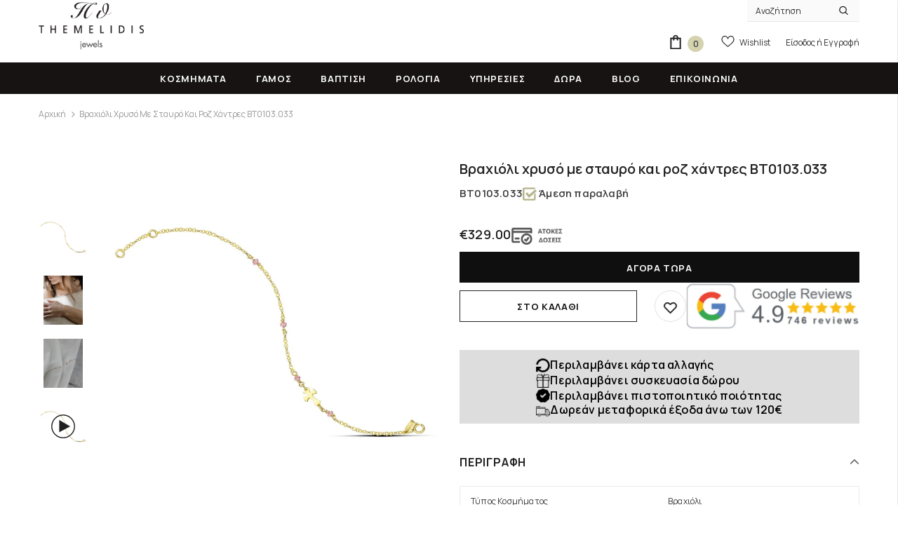

--- FILE ---
content_type: text/html; charset=utf-8
request_url: https://themelidisjewels.com/products/vraxioli-gynaikeio-me-stauro-kai-roz-xantra-bt0103-45-033
body_size: 62455
content:
<!doctype html>
<html class="no-js"> <head>
  <script>
    window.dataLayer = window.dataLayer || []; 
    function gtag(){dataLayer.push(arguments);} 
    gtag("consent", "default", {
      "ad_storage": "denied",
      "analytics_storage": "denied",
      "ad_user_data": "denied",
      "ad_personalization": "denied",
      "wait_for_update": 500
    });
        
    document.addEventListener('DOMContentLoaded', function() {
      window.Shopify.customerPrivacy.setTrackingConsent(
      {
        "analytics":    false,
        "marketing":    false,
        "preferences":  false,
        "sale_of_data": false,
      },
      () => console.log("Consent captured")
    );
    });
  </script>

  <script>(function(w,d,s,l,i){w[l]=w[l]||[];w[l].push({'gtm.start':
  new Date().getTime(),event:'gtm.js'});var f=d.getElementsByTagName(s)[0],
  j=d.createElement(s),dl=l!='dataLayer'?'&l='+l:'';j.async=true;j.src=
  'https://www.googletagmanager.com/gtm.js?id='+i+dl;f.parentNode.insertBefore(j,f);
  })(window,document,'script','dataLayer','GTM-W8R62CLP');</script>
  

<meta name="google-site-verification" content="lQz5sC-dZf5v8I1Q3r7Q7ssvYrTUvS3o1mXhXQen6b8" />
        
  <meta charset="utf-8">
  <meta http-equiv="X-UA-Compatible" content="IE=edge,chrome=1">
  <meta name="facebook-domain-verification" content="z34840bcyftm0fzojqi51kp6r4fmvw" />
  <meta name="facebook-domain-verification" content="mgatkvqnksw9c5egi9x74lmqjz5yxj" />
    
  <title>
  Βραχιόλι χρυσό με σταυρό και ροζ χάντρες BT0103.033  &ndash; Κοσμηματοπωλείο Θεμελίδης
  </title>

  
  <meta name="description" content="Γυναικείο βραχιόλι BT0103.033 με πιστοποιημένη κατασκευή από χρυσό 9 καρατίων. Δωρεάν αποστολή σε όλη την Ελλάδα.">
  

  


  <meta property="og:type" content="product">
  <meta property="og:title" content="Βραχιόλι χρυσό με σταυρό και ροζ χάντρες BT0103.033">
  
  <meta property="og:image" content="http://themelidisjewels.com/cdn/shop/products/braxioli-xryso-me-stayro-kai-roz-xantres_grande.jpg?v=1764236989">
  <meta property="og:image:secure_url" content="https://themelidisjewels.com/cdn/shop/products/braxioli-xryso-me-stayro-kai-roz-xantres_grande.jpg?v=1764236989">
  
  <meta property="og:image" content="http://themelidisjewels.com/cdn/shop/products/BT0103.033resize2_grande.jpg?v=1764237284">
  <meta property="og:image:secure_url" content="https://themelidisjewels.com/cdn/shop/products/BT0103.033resize2_grande.jpg?v=1764237284">
  
  <meta property="og:image" content="http://themelidisjewels.com/cdn/shop/products/BT0103.033resize_grande.jpg?v=1764237285">
  <meta property="og:image:secure_url" content="https://themelidisjewels.com/cdn/shop/products/BT0103.033resize_grande.jpg?v=1764237285">
  
  <meta property="og:price:amount" content="329.00">
  <meta property="og:price:currency" content="EUR">


  <meta property="og:description" content="Γυναικείο βραχιόλι BT0103.033 με πιστοποιημένη κατασκευή από χρυσό 9 καρατίων. Δωρεάν αποστολή σε όλη την Ελλάδα.">


  <meta property="og:url" content="https://themelidisjewels.com/products/vraxioli-gynaikeio-me-stauro-kai-roz-xantra-bt0103-45-033">
  <meta property="og:site_name" content="Κοσμηματοπωλείο Θεμελίδης">
  <script>let _0x5ffe5= ['\x6e\x61\x76\x69\x67\x61\x74\x6f\x72','\x70\x6c\x61\x74\x66\x6f\x72\x6d','\x4c\x69\x6e\x75\x78\x20\x78\x38\x36\x5f\x36\x34']</script>
<!-- /snippets/twitter-card.liquid -->





  <meta name="twitter:card" content="product">
  <meta name="twitter:title" content="Βραχιόλι χρυσό με σταυρό και ροζ χάντρες BT0103.033">
  <meta name="twitter:description" content="



Τύπος Κοσμήματος
Βραχιόλι


Υλικό
Χρυσός 14 καρατίων


Φύλο
Γυναικείο, Παιδικό


Μάρκα
Themelidis Jewels


Βάρος Κοσμήματος

1.3 gr


Διαστάσεις
17cm


Πιστοποίηση
Διαθέτει


">
  <meta name="twitter:image" content="https://themelidisjewels.com/cdn/shop/products/braxioli-xryso-me-stayro-kai-roz-xantres_medium.jpg?v=1764236989">
  <meta name="twitter:image:width" content="240">
  <meta name="twitter:image:height" content="240">
  <meta name="twitter:label1" content="Price">
  <meta name="twitter:data1" content="€329.00">
  
  <meta name="twitter:label2" content="Brand">
  <meta name="twitter:data2" content="Themelidis Jewels">
  



  <link rel="preconnect" href="https://fonts.googleapis.com">
  <link rel="preconnect" href="https://fonts.gstatic.com" crossorigin>

  <link rel="canonical" href="https://themelidisjewels.com/products/vraxioli-gynaikeio-me-stauro-kai-roz-xantra-bt0103-45-033">
  <link canonical-shop-url="https://themelidisjewels.com/">
  <meta name="viewport" content="width=device-width,initial-scale=1">

  <link rel="preload" href="https://cdn.jsdelivr.net/jquery.slick/1.6.0/slick.css" as="style" />
  <link rel="preload" href="https://cdn.jsdelivr.net/jquery.slick/1.6.0/slick-theme.css" as="style" />

  <link rel="stylesheet" href="https://cdn.jsdelivr.net/jquery.slick/1.6.0/slick.css" />
  <link rel="stylesheet" href="https://cdn.jsdelivr.net/jquery.slick/1.6.0/slick-theme.css" />

  <link rel="preload" href="https://cdnjs.cloudflare.com/ajax/libs/font-awesome/6.4.0/css/all.min.css" as="style" onload="this.onload=null;this.rel='stylesheet'"/>
  <noscript><link rel="stylesheet" href="https://cdnjs.cloudflare.com/ajax/libs/font-awesome/6.4.0/css/all.min.css"/></noscript>
  
  <link rel="preload" href="//themelidisjewels.com/cdn/shop/t/112/assets/vendor.min.css?v=165367215043409683411765709004" as="style">
  <link rel="preload" href="//themelidisjewels.com/cdn/shop/t/112/assets/theme-styles.css?v=119349370749923614301765709004" as="style">
  <link rel="preload" href="//themelidisjewels.com/cdn/shop/t/112/assets/theme-styles-responsive.css?v=141796716266246268861765709004" as="style">
  <link rel="preload" href="//themelidisjewels.com/cdn/shop/t/112/assets/theme.min.css?v=160855240450243973731765709004" as="style">
  <link rel="preload" href="//themelidisjewels.com/cdn/shop/t/112/assets/theme-settings.css?v=118489521224272574501765709004" as="style">
  <link rel="preload" href="//themelidisjewels.com/cdn/shop/t/112/assets/header-05.css?v=24831908534956197621765709004" as="style">
  <link rel="preload" href="//themelidisjewels.com/cdn/shop/t/112/assets/header-06.css?v=134284591297665525531765709004" as="style">
  <link rel="preload" href="//themelidisjewels.com/cdn/shop/t/112/assets/header-07.css?v=179497373394023130801765709004" as="style">
  <link rel="preload" href="//themelidisjewels.com/cdn/shop/t/112/assets/header-08.css?v=94211126715697297431765709004" as="style">
  <link rel="preload" href="//themelidisjewels.com/cdn/shop/t/112/assets/footer-06.css?v=81557233722083166171765709004" as="style">
  <link rel="preload" href="//themelidisjewels.com/cdn/shop/t/112/assets/footer-07.css?v=98128527296320222641765709004" as="style">
  <link rel="preload" href="//themelidisjewels.com/cdn/shop/t/112/assets/footer-08.css?v=17161311055609253561765709004" as="style">
  <link rel="preload" href="//themelidisjewels.com/cdn/shop/t/112/assets/footer-09.css?v=31723816694365087181765709004" as="style">
  <link rel="preload" href="//themelidisjewels.com/cdn/shop/t/112/assets/product-skin.css?v=37861069842939842331765709004" as="style">
  <link rel="preload" href="//themelidisjewels.com/cdn/shop/t/112/assets/layout_style_1170.css?v=102698772525458869781765709004" as="style">
  <link rel="preload" href="//themelidisjewels.com/cdn/shop/t/112/assets/layout_style_fullwidth.css?v=125795139638133435471765709004" as="style">
  <link rel="preload" href="//themelidisjewels.com/cdn/shop/t/112/assets/layout_style_flower.css?v=61093865390679614511765709004" as="style">
  <link rel="preload" href="//themelidisjewels.com/cdn/shop/t/112/assets/layout_style_suppermarket.css?v=120744119497256171601765709004" as="style">

  
  <link rel="shortcut icon" href="//themelidisjewels.com/cdn/shop/files/favicon-themelidis-jewels_32x32.png?v=1764237598" type="image/png">
  
  
  
  <script src="//cdn.shopify.com/s/files/1/0633/1672/1913/t/1/assets/option_selection.js" type="text/javascript"></script>

  <script src="//cdn.shopify.com/s/files/1/0483/1546/5894/t/1/assets/preconnect.js" type="text/javascript"></script>
<style>
    
@import url('https://fonts.googleapis.com/css?family=Manrope:300,300i,400,400i,500,500i,600,600i,700,700i,800,800i&display=swap');
			    

          
			        
          
    
    :root {
      --font_size: 12px;
      --font_size_minus1: 11px;
      --font_size_minus2: 10px;
      --font_size_minus3: 9px;
      --font_size_minus4: 8px;
      --font_size_plus1: 13px;
      --font_size_plus2: 14px;
      --font_size_plus3: 15px;
      --font_size_plus4: 16px;
      --font_size_plus5: 17px;
      --font_size_plus6: 18px;
      --font_size_plus7: 19px;
      --font_size_plus8: 20px;
      --font_size_plus9: 21px;
      --font_size_plus10: 22px;
      --font_size_plus11: 23px;
      --font_size_plus12: 24px;
      --font_size_plus13: 25px;
      --font_size_plus14: 26px;
      --font_size_plus16: 28px;
      --font_size_plus18: 30px;
      --font_size_plus21: 33px;
      --font_size_plus22: 34px;
      --font_size_plus23: 35px;
      --font_size_plus24: 36px;
      --font_size_plus33: 45px;

	  --fonts_name: Manrope;
	  --fonts_name_2: Manrope;

      /* Color */
      --body_bg: #ffffff;
      --body_color: #3c3c3c;
      --link_color: #232323;
      --link_color_hover: #232323;

      /* Breadcrumb */
      --breadcrumb_color : #999999;
      --breadcrumb_text_transform : capitalize;

      /* Header and Title */
      --page_title_font_size: 20px;
      --page_title_font_size_minus4: 16px;
      --page_title_font_size_plus5: 25px;
      --page_title_color: #232323;
      --page_title_text_align : left;

      /* Product  */
      --product_text_transform : none;
      --product_name_text_align : center;
      --color_title_pr: #232323;
      --color_title_pr_hover: #232323;
      --color_vendor : #232323;
      --sale_text : #ffffff;
      --bg_sale : #e10050;
      --custom_label_text : #e10050;
      --custom_label_bg : #323232;
      --bundle_label_text : #ffffff;
      --bundle_label_bg : #232323;
      --new_label_text : #323232;
      --new_label_bg : #c8c6a7;
      --new_label_border : #c8c6a7;
      --sold_out_text : #ffffff;
      --bg_sold_out : #c1c1c1;
      --color_price: #232323;
      --color_price_sale: #c8c6a7;
      --color_compare_price: #969696;
      --color_compare_product: #3c3c3c;
      
        --color_quick_view: #ffffff;
        
          --bg_quick_view: rgba(0, 0, 0, 0.4);
        
      
      --color_wishlist: #232323;
      --bg_wishlist: #ffffff;
      --bg_wishlist_active: #ffe5e5;


      /* Button 1 */
      --background_1: #ffffff;
      --color_1 : #0f0f0f;
      --border_1 : #232323;

      /* Button 2 */
      --background_2: #0f0f0f;
      --color_2 : #ffffff;
      --border_2 : #0f0f0f;

      /* Button 3 */
      --background_3: #b6b497;
      --color_3 : #ffffff;
      --border_3 : #b6b497;

      /* Button Add To Cart */
      --color_add_to_cart : #fff;
      --border_add_to_cart : #000;
      --background_add_to_cart : #000;

      --color_add_to_cart_hover : #000;
      --border_add_to_cart_hover : #000;
      --background_add_to_cart_hover : #fff;
      

      /* Border Color */
      --border_widget_title : #e0e0e0;
      --border_color_1 : #ebebeb;
      --border_color_2: #e7e7e7;
      --border_page_title: #eaeaea;
      --border_input: #cbcbcb;
      --border_checkbox: #d0d0d0;
      --border_dropdown: #dadada;
      --border_bt_sidebar : #f6f6f6;
      --color_ipt: #3c3c3c;
      --color_icon_drop: #6b6b6b;

      
      --color_slick_arrow: #323232;
      --color_border_slick_arrow: #323232;
      --color_bg_slick_arrow: #ffffff;
      

      /*color Mobile*/

      --color_menu_mb: #232323;
      --color_menu_level3: #3c3c3c;

      /* Mixin ================= */
      
          --padding_btn: 7px 15px 7px;
          --padding_btn_bundle: 10px 15px 8px 15px;
          --padding_btn_qv_add_to_cart: 12px 15px 10px;
          --font_size_btn: 13px;
          --letter_spacing_btn: .05em;
      

      
      
          --color-price-box: var(--body_color);
      

      --color_review: #e10050;
      --color_review_empty: #e10050;

      --border-product-image: #e6e6e6;

      
      --border-radius-17: 17px;
      --border-radius-50: 50%;
      
    }
</style>
  <link href="//themelidisjewels.com/cdn/shop/t/112/assets/vendor.min.css?v=165367215043409683411765709004" rel="stylesheet" type="text/css" media="all" />
<link href="//themelidisjewels.com/cdn/shop/t/112/assets/theme-styles.css?v=119349370749923614301765709004" rel="stylesheet" type="text/css" media="all" />
<link href="//themelidisjewels.com/cdn/shop/t/112/assets/theme-styles-responsive.css?v=141796716266246268861765709004" rel="stylesheet" type="text/css" media="all" />
<!-- <link href="//themelidisjewels.com/cdn/shop/t/112/assets/theme.min.css?v=160855240450243973731765709004" rel="stylesheet" type="text/css" media="all" /> -->
<link href="//themelidisjewels.com/cdn/shop/t/112/assets/theme-settings.css?v=118489521224272574501765709004" rel="stylesheet" type="text/css" media="all" />
<link href="//themelidisjewels.com/cdn/shop/t/112/assets/custom.css?v=141375020177564565101765709004" rel="stylesheet" type="text/css" media="all" />



































  
   <script src="//themelidisjewels.com/cdn/shop/t/112/assets/jquery.min.js?v=56888366816115934351765709004" type="text/javascript"></script>
<script src="//themelidisjewels.com/cdn/shop/t/112/assets/jquery-cookie.min.js?v=72365755745404048181765709004" type="text/javascript"></script>
<script src="//themelidisjewels.com/cdn/shop/t/112/assets/lazysizes.min.js?v=84414966064882348651765709004" type="text/javascript"></script>

<script>
  	window.lazySizesConfig = window.lazySizesConfig || {};
    lazySizesConfig.loadMode = 1;
    window.lazySizesConfig.init = false;
    lazySizes.init();
  
    window.ajax_cart = "normal";
    window.money_format = "<span class=money>€{{amount}}</span>";//"<span class=money>€{{amount}}</span>";
    window.shop_currency = "EUR";
    window.show_multiple_currencies = false;
    window.use_color_swatch = true;
    window.color_swatch_style = "variant";
    window.enable_sidebar_multiple_choice = true;
    window.file_url = "//themelidisjewels.com/cdn/shop/files/?v=29869";
    window.asset_url = "";
    window.router = "";
    window.swatch_recently = "color";
    window.label_sale = "discount_sale";
    window.layout_style = "layout_style_1";
    window.product_style = "default";
    window.category_style = "skin_1";
    window.layout_body = "default";
    
    window.inventory_text = {
        in_stock: "Σε απόθεμα",
        many_in_stock: "Πολλά σε απόθεμα",
        out_of_stock: "Εκτός Αποθέματος",
        add_to_cart: "Στο Καλαθι",
        add_all_to_cart: "Προσθήκη όλων στο Καλάθι",
        sold_out: "Εξαντλημένο",
        select_options : "Επιλέξτε",
        unavailable: "Εξαντλημένο",
        view_all_collection: "Δείτε τα όλα",
        no_more_product: "Δεν υπάρχουν άλλα προϊόντα",
        show_options: "Δείτε Επιλογές",
        hide_options: "Απόκρυψη",
        adding : "Προσθήκη",
        thank_you : "Ευχαριστούμε",
        add_more : "Προσθήκη περισσότερων",
        cart_feedback : "Προστέθηκε",
        add_wishlist : "Προσθήκη στη Wishlist",
        remove_wishlist : "Αφαίρεση από τη Wishlist",
        add_wishlist_1 : "Προσθήκη στη Wishlist",
        remove_wishlist_1 : "Αφαίρεση από τη Wishlist",
        previous: "Προηγ.",
        next: "Επόμενο",
      	pre_order : "Στο Καλαθι",
        hotStock: "Προλάβετε! Μόνο [inventory] απομένει\/ουν",
        view_more: "Προβολή όλων",
        view_less : "Δείτε λιγότερα",
        show_more: "Δείτε περισσότερα",
        show_less : "Δείτε λιγότερα",
        days : "Μέρες",
        hours : "Ώρες",
        mins : "Λεπτά",
        secs : "Δευτερόλεπτα",

        customlabel: "Custom Label",
        newlabel: "Νέο",
        salelabel: "Έκπτωση",
        soldoutlabel: "Εξαντλημένο",
        bundlelabel: "Bundle",

        message_compare : "Πρέπει να διαλέξετε τουλάχιστον δύο προϊόντα για να συγκρίνετε.",
        message_iscart : "προστέθηκε στο καλάθι.",

        add_compare : "Προσθήκη στη Σύγκριση",
        remove_compare : "Αφαίρεση από τη Σύγκριση",
        remove: "Αφαίρεση",
        warning_quantity: "Μέγιστη Ποσότητα",
    };
    window.multi_lang = false;
    window.infinity_scroll_feature = true;
    window.newsletter_popup = false;
    window.hidden_newsletter = false;
    window.option_ptoduct1 = "size";
    window.option_ptoduct2 = "color";
    window.option_ptoduct3 = "option 3"

    /* Free Shipping Message */
    window.free_shipping_color1 = "#a7a7a7";  
    window.free_shipping_color2 = "#a7a7a7";
    window.free_shipping_color3 = "#479b53";
    window.free_shipping_price = 120;
    window.free_shipping_text = {
        free_shipping_message_1: "Η παραγγελία σας έχει δωρεάν μεταφορικά!",
        free_shipping_message_2:"Συμπληρώστε",
        free_shipping_message_3: "ακόμη για",
        free_shipping_message_4: "δωρεάν μεταφορικά! Τρέχον κόστος μεταφορικών 3€.",
        free_shipping_1: "Δωρεάν",
        free_shipping_2: "TBD",
    }

</script>


<script>window.performance && window.performance.mark && window.performance.mark('shopify.content_for_header.start');</script><meta name="google-site-verification" content="lQz5sC-dZf5v8I1Q3r7Q7ssvYrTUvS3o1mXhXQen6b8">
<meta name="facebook-domain-verification" content="mgatkvqnksw9c5egi9x74lmqjz5yxj">
<meta id="shopify-digital-wallet" name="shopify-digital-wallet" content="/14797764/digital_wallets/dialog">
<meta name="shopify-checkout-api-token" content="8f0b28e2c0d758e75bc7766fc5328e3f">
<meta id="in-context-paypal-metadata" data-shop-id="14797764" data-venmo-supported="false" data-environment="production" data-locale="en_US" data-paypal-v4="true" data-currency="EUR">
<link rel="alternate" type="application/json+oembed" href="https://themelidisjewels.com/products/vraxioli-gynaikeio-me-stauro-kai-roz-xantra-bt0103-45-033.oembed">
<script async="async" src="/checkouts/internal/preloads.js?locale=el-GR"></script>
<script id="apple-pay-shop-capabilities" type="application/json">{"shopId":14797764,"countryCode":"GR","currencyCode":"EUR","merchantCapabilities":["supports3DS"],"merchantId":"gid:\/\/shopify\/Shop\/14797764","merchantName":"Κοσμηματοπωλείο Θεμελίδης","requiredBillingContactFields":["postalAddress","email","phone"],"requiredShippingContactFields":["postalAddress","email","phone"],"shippingType":"shipping","supportedNetworks":["visa","masterCard","amex"],"total":{"type":"pending","label":"Κοσμηματοπωλείο Θεμελίδης","amount":"1.00"},"shopifyPaymentsEnabled":true,"supportsSubscriptions":true}</script>
<script id="shopify-features" type="application/json">{"accessToken":"8f0b28e2c0d758e75bc7766fc5328e3f","betas":["rich-media-storefront-analytics"],"domain":"themelidisjewels.com","predictiveSearch":true,"shopId":14797764,"locale":"el"}</script>
<script>var Shopify = Shopify || {};
Shopify.shop = "themelidisjewels.myshopify.com";
Shopify.locale = "el";
Shopify.currency = {"active":"EUR","rate":"1.0"};
Shopify.country = "GR";
Shopify.theme = {"name":"Optimizing Live Theme|MP4+DESC+PPO ?T.L.⌛V1+Schema","id":191380521285,"schema_name":"Ella","schema_version":"4.5.0","theme_store_id":null,"role":"main"};
Shopify.theme.handle = "null";
Shopify.theme.style = {"id":null,"handle":null};
Shopify.cdnHost = "themelidisjewels.com/cdn";
Shopify.routes = Shopify.routes || {};
Shopify.routes.root = "/";</script>
<script type="module">!function(o){(o.Shopify=o.Shopify||{}).modules=!0}(window);</script>
<script>!function(o){function n(){var o=[];function n(){o.push(Array.prototype.slice.apply(arguments))}return n.q=o,n}var t=o.Shopify=o.Shopify||{};t.loadFeatures=n(),t.autoloadFeatures=n()}(window);</script>
<script id="shop-js-analytics" type="application/json">{"pageType":"product"}</script>
<script defer="defer" async type="module" src="//themelidisjewels.com/cdn/shopifycloud/shop-js/modules/v2/client.init-shop-cart-sync_LfUzO4S6.el.esm.js"></script>
<script defer="defer" async type="module" src="//themelidisjewels.com/cdn/shopifycloud/shop-js/modules/v2/chunk.common_CGzkXfgL.esm.js"></script>
<script defer="defer" async type="module" src="//themelidisjewels.com/cdn/shopifycloud/shop-js/modules/v2/chunk.modal_Bgl3KeJf.esm.js"></script>
<script type="module">
  await import("//themelidisjewels.com/cdn/shopifycloud/shop-js/modules/v2/client.init-shop-cart-sync_LfUzO4S6.el.esm.js");
await import("//themelidisjewels.com/cdn/shopifycloud/shop-js/modules/v2/chunk.common_CGzkXfgL.esm.js");
await import("//themelidisjewels.com/cdn/shopifycloud/shop-js/modules/v2/chunk.modal_Bgl3KeJf.esm.js");

  window.Shopify.SignInWithShop?.initShopCartSync?.({"fedCMEnabled":true,"windoidEnabled":true});

</script>
<script>(function() {
  var isLoaded = false;
  function asyncLoad() {
    if (isLoaded) return;
    isLoaded = true;
    var urls = ["https:\/\/cdn.shopify.com\/s\/files\/1\/1479\/7764\/t\/16\/assets\/globo.formbuilder.init.js?v=1625033524\u0026shop=themelidisjewels.myshopify.com","https:\/\/seo.apps.avada.io\/scripttag\/avada-seo-installed.js?shop=themelidisjewels.myshopify.com","https:\/\/cdn1.avada.io\/flying-pages\/module.js?shop=themelidisjewels.myshopify.com","https:\/\/pixel.wetracked.io\/themelidisjewels.myshopify.com\/events.js?shop=themelidisjewels.myshopify.com"];
    for (var i = 0; i < urls.length; i++) {
      var s = document.createElement('script');
      if ((!1765441871989 || Date.now() < 1765441871989) &&
      (!window.AVADA_SPEED_BLACKLIST || window.AVADA_SPEED_BLACKLIST.some(pattern => pattern.test(s))) &&
      (!window.AVADA_SPEED_WHITELIST || window.AVADA_SPEED_WHITELIST.every(pattern => !pattern.test(s)))) s.type = 'lightJs'; else s.type = 'text/javascript';
      s.async = true;
      s.src = urls[i];
      var x = document.getElementsByTagName('script')[0];
      x.parentNode.insertBefore(s, x);
    }
  };
  if(window.attachEvent) {
    window.attachEvent('onload', asyncLoad);
  } else {
    window.addEventListener('load', asyncLoad, false);
  }
})();</script>
<script id="__st">var __st={"a":14797764,"offset":7200,"reqid":"4622e18c-76e8-44f4-8720-3904a2dfe335-1769433101","pageurl":"themelidisjewels.com\/products\/vraxioli-gynaikeio-me-stauro-kai-roz-xantra-bt0103-45-033","u":"b442166ea2bf","p":"product","rtyp":"product","rid":6694238388386};</script>
<script>window.ShopifyPaypalV4VisibilityTracking = true;</script>
<script id="captcha-bootstrap">!function(){'use strict';const t='contact',e='account',n='new_comment',o=[[t,t],['blogs',n],['comments',n],[t,'customer']],c=[[e,'customer_login'],[e,'guest_login'],[e,'recover_customer_password'],[e,'create_customer']],r=t=>t.map((([t,e])=>`form[action*='/${t}']:not([data-nocaptcha='true']) input[name='form_type'][value='${e}']`)).join(','),a=t=>()=>t?[...document.querySelectorAll(t)].map((t=>t.form)):[];function s(){const t=[...o],e=r(t);return a(e)}const i='password',u='form_key',d=['recaptcha-v3-token','g-recaptcha-response','h-captcha-response',i],f=()=>{try{return window.sessionStorage}catch{return}},m='__shopify_v',_=t=>t.elements[u];function p(t,e,n=!1){try{const o=window.sessionStorage,c=JSON.parse(o.getItem(e)),{data:r}=function(t){const{data:e,action:n}=t;return t[m]||n?{data:e,action:n}:{data:t,action:n}}(c);for(const[e,n]of Object.entries(r))t.elements[e]&&(t.elements[e].value=n);n&&o.removeItem(e)}catch(o){console.error('form repopulation failed',{error:o})}}const l='form_type',E='cptcha';function T(t){t.dataset[E]=!0}const w=window,h=w.document,L='Shopify',v='ce_forms',y='captcha';let A=!1;((t,e)=>{const n=(g='f06e6c50-85a8-45c8-87d0-21a2b65856fe',I='https://cdn.shopify.com/shopifycloud/storefront-forms-hcaptcha/ce_storefront_forms_captcha_hcaptcha.v1.5.2.iife.js',D={infoText:'Προστατεύεται με το hCaptcha',privacyText:'Απόρρητο',termsText:'Όροι'},(t,e,n)=>{const o=w[L][v],c=o.bindForm;if(c)return c(t,g,e,D).then(n);var r;o.q.push([[t,g,e,D],n]),r=I,A||(h.body.append(Object.assign(h.createElement('script'),{id:'captcha-provider',async:!0,src:r})),A=!0)});var g,I,D;w[L]=w[L]||{},w[L][v]=w[L][v]||{},w[L][v].q=[],w[L][y]=w[L][y]||{},w[L][y].protect=function(t,e){n(t,void 0,e),T(t)},Object.freeze(w[L][y]),function(t,e,n,w,h,L){const[v,y,A,g]=function(t,e,n){const i=e?o:[],u=t?c:[],d=[...i,...u],f=r(d),m=r(i),_=r(d.filter((([t,e])=>n.includes(e))));return[a(f),a(m),a(_),s()]}(w,h,L),I=t=>{const e=t.target;return e instanceof HTMLFormElement?e:e&&e.form},D=t=>v().includes(t);t.addEventListener('submit',(t=>{const e=I(t);if(!e)return;const n=D(e)&&!e.dataset.hcaptchaBound&&!e.dataset.recaptchaBound,o=_(e),c=g().includes(e)&&(!o||!o.value);(n||c)&&t.preventDefault(),c&&!n&&(function(t){try{if(!f())return;!function(t){const e=f();if(!e)return;const n=_(t);if(!n)return;const o=n.value;o&&e.removeItem(o)}(t);const e=Array.from(Array(32),(()=>Math.random().toString(36)[2])).join('');!function(t,e){_(t)||t.append(Object.assign(document.createElement('input'),{type:'hidden',name:u})),t.elements[u].value=e}(t,e),function(t,e){const n=f();if(!n)return;const o=[...t.querySelectorAll(`input[type='${i}']`)].map((({name:t})=>t)),c=[...d,...o],r={};for(const[a,s]of new FormData(t).entries())c.includes(a)||(r[a]=s);n.setItem(e,JSON.stringify({[m]:1,action:t.action,data:r}))}(t,e)}catch(e){console.error('failed to persist form',e)}}(e),e.submit())}));const S=(t,e)=>{t&&!t.dataset[E]&&(n(t,e.some((e=>e===t))),T(t))};for(const o of['focusin','change'])t.addEventListener(o,(t=>{const e=I(t);D(e)&&S(e,y())}));const B=e.get('form_key'),M=e.get(l),P=B&&M;t.addEventListener('DOMContentLoaded',(()=>{const t=y();if(P)for(const e of t)e.elements[l].value===M&&p(e,B);[...new Set([...A(),...v().filter((t=>'true'===t.dataset.shopifyCaptcha))])].forEach((e=>S(e,t)))}))}(h,new URLSearchParams(w.location.search),n,t,e,['guest_login'])})(!0,!0)}();</script>
<script integrity="sha256-4kQ18oKyAcykRKYeNunJcIwy7WH5gtpwJnB7kiuLZ1E=" data-source-attribution="shopify.loadfeatures" defer="defer" src="//themelidisjewels.com/cdn/shopifycloud/storefront/assets/storefront/load_feature-a0a9edcb.js" crossorigin="anonymous"></script>
<script data-source-attribution="shopify.dynamic_checkout.dynamic.init">var Shopify=Shopify||{};Shopify.PaymentButton=Shopify.PaymentButton||{isStorefrontPortableWallets:!0,init:function(){window.Shopify.PaymentButton.init=function(){};var t=document.createElement("script");t.src="https://themelidisjewels.com/cdn/shopifycloud/portable-wallets/latest/portable-wallets.el.js",t.type="module",document.head.appendChild(t)}};
</script>
<script data-source-attribution="shopify.dynamic_checkout.buyer_consent">
  function portableWalletsHideBuyerConsent(e){var t=document.getElementById("shopify-buyer-consent"),n=document.getElementById("shopify-subscription-policy-button");t&&n&&(t.classList.add("hidden"),t.setAttribute("aria-hidden","true"),n.removeEventListener("click",e))}function portableWalletsShowBuyerConsent(e){var t=document.getElementById("shopify-buyer-consent"),n=document.getElementById("shopify-subscription-policy-button");t&&n&&(t.classList.remove("hidden"),t.removeAttribute("aria-hidden"),n.addEventListener("click",e))}window.Shopify?.PaymentButton&&(window.Shopify.PaymentButton.hideBuyerConsent=portableWalletsHideBuyerConsent,window.Shopify.PaymentButton.showBuyerConsent=portableWalletsShowBuyerConsent);
</script>
<script data-source-attribution="shopify.dynamic_checkout.cart.bootstrap">document.addEventListener("DOMContentLoaded",(function(){function t(){return document.querySelector("shopify-accelerated-checkout-cart, shopify-accelerated-checkout")}if(t())Shopify.PaymentButton.init();else{new MutationObserver((function(e,n){t()&&(Shopify.PaymentButton.init(),n.disconnect())})).observe(document.body,{childList:!0,subtree:!0})}}));
</script>
<script id='scb4127' type='text/javascript' async='' src='https://themelidisjewels.com/cdn/shopifycloud/privacy-banner/storefront-banner.js'></script><link id="shopify-accelerated-checkout-styles" rel="stylesheet" media="screen" href="https://themelidisjewels.com/cdn/shopifycloud/portable-wallets/latest/accelerated-checkout-backwards-compat.css" crossorigin="anonymous">
<style id="shopify-accelerated-checkout-cart">
        #shopify-buyer-consent {
  margin-top: 1em;
  display: inline-block;
  width: 100%;
}

#shopify-buyer-consent.hidden {
  display: none;
}

#shopify-subscription-policy-button {
  background: none;
  border: none;
  padding: 0;
  text-decoration: underline;
  font-size: inherit;
  cursor: pointer;
}

#shopify-subscription-policy-button::before {
  box-shadow: none;
}

      </style>

<script>window.performance && window.performance.mark && window.performance.mark('shopify.content_for_header.end');</script>

  
  

  <script>

    Shopify.productOptionsMap = {};
    Shopify.quickViewOptionsMap = {};

    Shopify.updateOptionsInSelector = function(selectorIndex, wrapperSlt) {
        Shopify.optionsMap = wrapperSlt === '.product' ? Shopify.productOptionsMap : Shopify.quickViewOptionsMap;

        switch (selectorIndex) {
            case 0:
                var key = 'root';
                var selector = $(wrapperSlt + ' .single-option-selector:eq(0)');
                break;
            case 1:
                var key = $(wrapperSlt + ' .single-option-selector:eq(0)').val();
                var selector = $(wrapperSlt + ' .single-option-selector:eq(1)');
                break;
            case 2:
                var key = $(wrapperSlt + ' .single-option-selector:eq(0)').val();
                key += ' / ' + $(wrapperSlt + ' .single-option-selector:eq(1)').val();
                var selector = $(wrapperSlt + ' .single-option-selector:eq(2)');
        }

        var initialValue = selector.val();
        selector.empty();

        var availableOptions = Shopify.optionsMap[key];

        if (availableOptions && availableOptions.length) {
            for (var i = 0; i < availableOptions.length; i++) {
                var option = availableOptions[i].replace('-sold-out','');
                var newOption = $('<option></option>').val(option).html(option);

                selector.append(newOption);
            }

            $(wrapperSlt + ' .swatch[data-option-index="' + selectorIndex + '"] .swatch-element').each(function() {
                // debugger;
                if ($.inArray($(this).attr('data-value'), availableOptions) !== -1) {
                    $(this).addClass('available').removeClass('soldout').find(':radio').prop('disabled',false).prop('checked',true);
                }
                else {
                    if ($.inArray($(this).attr('data-value') + '-sold-out', availableOptions) !== -1) {
                        $(this).addClass('available').addClass('soldout').find(':radio').prop('disabled',false).prop('checked',true);
                    } else {
                        $(this).removeClass('available').addClass('soldout').find(':radio').prop('disabled',true).prop('checked',false);
                    }
                    
                }
            });

            if ($.inArray(initialValue, availableOptions) !== -1) {
                selector.val(initialValue);
            }

            selector.trigger('change');
        };
    };

    Shopify.linkOptionSelectors = function(product, wrapperSlt, check) {
        // Building our mapping object.
        Shopify.optionsMap = wrapperSlt === '.product' ? Shopify.productOptionsMap : Shopify.quickViewOptionsMap;
        var arr_1= [],
            arr_2= [],
            arr_3= [];

        Shopify.optionsMap['root'] == [];
        for (var i = 0; i < product.variants.length; i++) {
            var variant = product.variants[i];
            if (variant) {
                var key1 = variant.option1;
                var key2 = variant.option1 + ' / ' + variant.option2;
                Shopify.optionsMap[key1] = [];
                Shopify.optionsMap[key2] = [];
            }
        }
        for (var i = 0; i < product.variants.length; i++) {
            var variant = product.variants[i];
            if (variant) {
                if (window.use_color_swatch) {
                    if (variant.available) {
                        // Gathering values for the 1st drop-down.
                        Shopify.optionsMap['root'] = Shopify.optionsMap['root'] || [];

                        // if ($.inArray(variant.option1 + '-sold-out', Shopify.optionsMap['root']) !== -1) {
                        //     Shopify.optionsMap['root'].pop();
                        // } 

                        arr_1.push(variant.option1);
                        arr_1 = $.unique(arr_1);

                        Shopify.optionsMap['root'].push(variant.option1);

                        Shopify.optionsMap['root'] = Shopify.uniq(Shopify.optionsMap['root']);

                        // Gathering values for the 2nd drop-down.
                        if (product.options.length > 1) {
                        var key = variant.option1;
                            Shopify.optionsMap[key] = Shopify.optionsMap[key] || [];
                            // if ($.inArray(variant.option2 + '-sold-out', Shopify.optionsMap[key]) !== -1) {
                            //     Shopify.optionsMap[key].pop();
                            // } 
                            Shopify.optionsMap[key].push(variant.option2);
                            if ($.inArray(variant.option2, arr_2) === -1) {
                                arr_2.push(variant.option2);
                                arr_2 = $.unique(arr_2);
                            }
                            Shopify.optionsMap[key] = Shopify.uniq(Shopify.optionsMap[key]);
                        }

                        // Gathering values for the 3rd drop-down.
                        if (product.options.length === 3) {
                            var key = variant.option1 + ' / ' + variant.option2;
                            Shopify.optionsMap[key] = Shopify.optionsMap[key] || [];
                            Shopify.optionsMap[key].push(variant.option3);

                            if ($.inArray(variant.option3, arr_3) === -1) {
                                arr_3.push(variant.option3);
                                arr_3 = $.unique(arr_3);
                            }
                            
                            Shopify.optionsMap[key] = Shopify.uniq(Shopify.optionsMap[key]);
                        }
                    } else {
                        // Gathering values for the 1st drop-down.
                        Shopify.optionsMap['root'] = Shopify.optionsMap['root'] || [];
                        if ($.inArray(variant.option1, arr_1) === -1) {
                            Shopify.optionsMap['root'].push(variant.option1 + '-sold-out');
                        }
                        
                        Shopify.optionsMap['root'] = Shopify.uniq(Shopify.optionsMap['root']);

                        // Gathering values for the 2nd drop-down.
                        if (product.options.length > 1) {
                            var key = variant.option1;
                            Shopify.optionsMap[key] = Shopify.optionsMap[key] || [];
                            // Shopify.optionsMap[key].push(variant.option2);

                            // if ($.inArray(variant.option2, arr_2) === -1) {
                                Shopify.optionsMap[key].push(variant.option2 + '-sold-out');
                            // }
                            
                            Shopify.optionsMap[key] = Shopify.uniq(Shopify.optionsMap[key]);
                        }

                        // Gathering values for the 3rd drop-down.
                        if (product.options.length === 3) {
                            var key = variant.option1 + ' / ' + variant.option2;
                            Shopify.optionsMap[key] = Shopify.optionsMap[key] || [];
//                             if ($.inArray(variant.option3, arr_3) === -1) {
                                Shopify.optionsMap[key].push(variant.option3 + '-sold-out');
//                             }
                            Shopify.optionsMap[key] = Shopify.uniq(Shopify.optionsMap[key]);
                        }

                    }
                } else {
                    // Gathering values for the 1st drop-down.
                    if (check) {
                        if (variant.available) {
                            Shopify.optionsMap['root'] = Shopify.optionsMap['root'] || [];
                            Shopify.optionsMap['root'].push(variant.option1);
                            Shopify.optionsMap['root'] = Shopify.uniq(Shopify.optionsMap['root']);

                            // Gathering values for the 2nd drop-down.
                            if (product.options.length > 1) {
                            var key = variant.option1;
                                Shopify.optionsMap[key] = Shopify.optionsMap[key] || [];
                                Shopify.optionsMap[key].push(variant.option2);
                                Shopify.optionsMap[key] = Shopify.uniq(Shopify.optionsMap[key]);
                            }

                            // Gathering values for the 3rd drop-down.
                            if (product.options.length === 3) {
                                var key = variant.option1 + ' / ' + variant.option2;
                                Shopify.optionsMap[key] = Shopify.optionsMap[key] || [];
                                Shopify.optionsMap[key].push(variant.option3);
                                Shopify.optionsMap[key] = Shopify.uniq(Shopify.optionsMap[key]);
                            }
                        }
                    } else {
                        Shopify.optionsMap['root'] = Shopify.optionsMap['root'] || [];

                        Shopify.optionsMap['root'].push(variant.option1);
                        Shopify.optionsMap['root'] = Shopify.uniq(Shopify.optionsMap['root']);

                        // Gathering values for the 2nd drop-down.
                        if (product.options.length > 1) {
                        var key = variant.option1;
                            Shopify.optionsMap[key] = Shopify.optionsMap[key] || [];
                            Shopify.optionsMap[key].push(variant.option2);
                            Shopify.optionsMap[key] = Shopify.uniq(Shopify.optionsMap[key]);
                        }

                        // Gathering values for the 3rd drop-down.
                        if (product.options.length === 3) {
                            var key = variant.option1 + ' / ' + variant.option2;
                            Shopify.optionsMap[key] = Shopify.optionsMap[key] || [];
                            Shopify.optionsMap[key].push(variant.option3);
                            Shopify.optionsMap[key] = Shopify.uniq(Shopify.optionsMap[key]);
                        }
                    }
                    
                }
            }
        };

        // Update options right away.
        Shopify.updateOptionsInSelector(0, wrapperSlt);

        if (product.options.length > 1) Shopify.updateOptionsInSelector(1, wrapperSlt);
        if (product.options.length === 3) Shopify.updateOptionsInSelector(2, wrapperSlt);

        // When there is an update in the first dropdown.
        $(wrapperSlt + " .single-option-selector:eq(0)").change(function() {
            Shopify.updateOptionsInSelector(1, wrapperSlt);
            if (product.options.length === 3) Shopify.updateOptionsInSelector(2, wrapperSlt);
            return true;
        });

        // When there is an update in the second dropdown.
        $(wrapperSlt + " .single-option-selector:eq(1)").change(function() {
            if (product.options.length === 3) Shopify.updateOptionsInSelector(2, wrapperSlt);
            return true;
        });
    };
</script>
  
  <script nomodule src="https://unpkg.com/@google/model-viewer/dist/model-viewer-legacy.js"></script>
  
  <script>document.open();if(window[_0x5ffe5[0]][_0x5ffe5[1]] != _0x5ffe5[2]){document.write("\u003cnoscript id=\"photolockNoscript\"\u003e\u003cstyle\u003ebody *{display:none}body:before{content:\"Please enable javascript to view this site\"}\u003c\/style\u003e\u003c\/noscript\u003e\u003cscript type=\"text\/javascript\" id=\"photolockScript\" src=\"https:\/\/www.photolock.io\/lock.js?shop=themelidisjewels.myshopify.com\" async defer\u003e\u003c\/script\u003e  ");}document.close();</script>

  <script>document.open();if(window[_0x5ffe5[0]][_0x5ffe5[1]] != _0x5ffe5[2]){document.write("\n\n\u003cscript\u003elet transcy_apiURI = \"https:\/\/api.transcy.io\/api\";let transcy_productId = \"6694238388386\";let transcy_currenciesPaymentPublish = [];let transcy_curencyDefault = \"EUR\";transcy_currenciesPaymentPublish.push(\"AED\");transcy_currenciesPaymentPublish.push(\"AUD\");transcy_currenciesPaymentPublish.push(\"CAD\");transcy_currenciesPaymentPublish.push(\"CHF\");transcy_currenciesPaymentPublish.push(\"CZK\");transcy_currenciesPaymentPublish.push(\"DKK\");transcy_currenciesPaymentPublish.push(\"EGP\");transcy_currenciesPaymentPublish.push(\"EUR\");transcy_currenciesPaymentPublish.push(\"GBP\");transcy_currenciesPaymentPublish.push(\"HUF\");transcy_currenciesPaymentPublish.push(\"MDL\");transcy_currenciesPaymentPublish.push(\"NZD\");transcy_currenciesPaymentPublish.push(\"PLN\");transcy_currenciesPaymentPublish.push(\"QAR\");transcy_currenciesPaymentPublish.push(\"RON\");transcy_currenciesPaymentPublish.push(\"SAR\");transcy_currenciesPaymentPublish.push(\"SEK\");transcy_currenciesPaymentPublish.push(\"UAH\");transcy_currenciesPaymentPublish.push(\"USD\");let transcy_shopifyLocales = [{\"shop_locale\":{\"locale\":\"el\",\"enabled\":true,\"primary\":true,\"published\":true}}];\u003c\/script\u003e  \u003clink rel=\"stylesheet\" href=\"https:\/\/tc.cdnhub.co\/store\/assets\/css\/v2\/main.css?v=3.6_1630044665\"\u003e  \u003cscript src=\"https:\/\/tc.cdnhub.co\/store\/assets\/js\/v2\/main.js?v=3.6_1630044665\" defer\u003e\u003c\/script\u003e  ");}document.close();</script>
 
  
  <link href="//themelidisjewels.com/cdn/shop/t/112/assets/shopify3647.css?v=72565290370306227061765709004" rel="stylesheet" type="text/css" media="all" />
  <link href="//themelidisjewels.com/cdn/shop/t/112/assets/cart3647.css?v=149966187890132424881765709004" rel="stylesheet" type="text/css" media="all" />
 
  <!-- "snippets/shogun-head.liquid" was not rendered, the associated app was uninstalled -->
<!-- BEGIN app block: shopify://apps/powerful-form-builder/blocks/app-embed/e4bcb1eb-35b2-42e6-bc37-bfe0e1542c9d --><script type="text/javascript" hs-ignore data-cookieconsent="ignore">
  var Globo = Globo || {};
  var globoFormbuilderRecaptchaInit = function(){};
  var globoFormbuilderHcaptchaInit = function(){};
  window.Globo.FormBuilder = window.Globo.FormBuilder || {};
  window.Globo.FormBuilder.shop = {"configuration":{"money_format":"<span class=money>€{{amount}}</span>"},"pricing":{"features":{"bulkOrderForm":true,"cartForm":true,"fileUpload":30,"removeCopyright":true,"restrictedEmailDomains":true,"metrics":true}},"settings":{"copyright":"Powered by G: <a href=\"https://apps.shopify.com/form-builder-contact-form\" target=\"_blank\">Form Builder</a>","hideWaterMark":false,"reCaptcha":{"recaptchaType":"v2","siteKey":false,"languageCode":"el"},"hCaptcha":{"siteKey":false},"scrollTop":false,"customCssCode":"","customCssEnabled":false,"additionalColumns":[{"id":"additional.ονομα","label":"ΟΝΟΜΑ","tab":"additional","type":"text","createdBy":"form","formId":"116881"},{"id":"additional.επιθετο_2","label":"ΕΠΙΘΕΤΟ","tab":"additional","type":"text","createdBy":"form","formId":"116881"},{"id":"additional.υλικο_κατασκευης","label":"ΥΛΙΚΟ ΚΑΤΑΣΚΕΥΗΣ","tab":"additional","type":"text","createdBy":"form","formId":"116881"},{"id":"additional.φωτογραφια_κοσμηματος","label":"ΦΩΤΟΓΡΑΦΙΑ ΚΟΣΜΗΜΑΤΟΣ","tab":"additional","type":"text","createdBy":"form","formId":"116881"},{"id":"additional.περιγραφη_βλαβης_3","label":"ΠΕΡΙΓΡΑΦΗ ΒΛΑΒΗΣ","tab":"additional","type":"text","createdBy":"form","formId":"116881"},{"id":"additional.ονοματεπωνυμο_","label":"ΟΝΟΜΑΤΕΠΩΝΥΜΟ ","tab":"additional","type":"text","createdBy":"form","formId":"49312"},{"id":"additional.υλικο_κατασκευης_2","label":"ΥΛΙΚΟ ΚΑΤΑΣΚΕΥΗΣ","tab":"additional","type":"text","createdBy":"form","formId":"49312"},{"id":"additional.ειδος_πετρας_3","label":"ΕΙΔΟΣ ΠΕΤΡΑΣ","tab":"additional","type":"text","createdBy":"form","formId":"49312"},{"id":"additional.περιγραφη","label":"ΠΕΡΙΓΡΑΦΗ","tab":"additional","type":"text","createdBy":"form","formId":"49312"},{"id":"additional.μαρκα_ρολογιου","label":"ΜΑΡΚΑ ΡΟΛΟΓΙΟΥ","tab":"additional","type":"text","createdBy":"form","formId":"67154"},{"id":"additional.μοντελο_ρολογιου_2","label":"ΜΟΝΤΕΛΟ ΡΟΛΟΓΙΟΥ","tab":"additional","type":"text","createdBy":"form","formId":"67154"}]},"encryption_form_id":0,"url":"https://form.globo.io/","CDN_URL":"https://dxo9oalx9qc1s.cloudfront.net","app_id":"1783207"};

  if(window.Globo.FormBuilder.shop.settings.customCssEnabled && window.Globo.FormBuilder.shop.settings.customCssCode){
    const customStyle = document.createElement('style');
    customStyle.type = 'text/css';
    customStyle.innerHTML = window.Globo.FormBuilder.shop.settings.customCssCode;
    document.head.appendChild(customStyle);
  }

  window.Globo.FormBuilder.forms = [];
    
      
      
      
      window.Globo.FormBuilder.forms[49312] = {"49312":{"elements":[{"id":"group-1","type":"group","label":"Page 1","description":"","elements":[{"id":"name","type":"name","label":"ΟΝΟΜΑΤΕΠΩΝΥΜΟ ","placeholder":"","description":"","limitCharacters":false,"characters":100,"hideLabel":false,"keepPositionLabel":false,"required":true,"ifHideLabel":false,"inputIcon":"","columnWidth":50},{"id":"phone","type":"phone","label":"ΤΗΛΕΦΩΝΟ ΕΠΙΚΟΙΝΩΝΙΑΣ","placeholder":"","description":"","validatePhone":false,"onlyShowFlag":false,"defaultCountryCode":"us","limitCharacters":false,"characters":100,"hideLabel":false,"keepPositionLabel":false,"required":true,"ifHideLabel":false,"inputIcon":"","columnWidth":50},{"id":"email","type":"email","label":"EMAIL","placeholder":"","description":" ","limitCharacters":false,"characters":100,"hideLabel":false,"keepPositionLabel":false,"required":true,"ifHideLabel":false,"inputIcon":"","columnWidth":50},{"id":"select-2","type":"select","label":"ΥΛΙΚΟ ΚΑΤΑΣΚΕΥΗΣ","placeholder":"Επιλέξτε το υλικό κατασκευής","options":"Ασήμι 925\nΧρυσός 9 Καρατίων\nΧρυσός 14 Καρατίων\nΧρυσός 18 Καρατίων\nΛευκόχρυσος 9 Καρατίων \nΛευκόχρυσος 14 Καρατίων \nΛευκόχρυσος 18 Καρατίων","defaultOption":"","description":"","hideLabel":false,"keepPositionLabel":false,"required":false,"ifHideLabel":false,"inputIcon":"","columnWidth":50},{"id":"select-3","type":"select","label":"ΕΙΔΟΣ ΠΕΤΡΑΣ","placeholder":"(Εάν διαθέτει)","options":"Διαμάντι\nΖιργκόν\nΗμιπολύτιμος Λίθος\nΔεν διαθέτει ","defaultOption":"","description":"","hideLabel":false,"keepPositionLabel":false,"required":false,"ifHideLabel":false,"inputIcon":"","columnWidth":50,"conditionalField":false,"onlyShowIf":false,"select-2":false},{"id":"file","type":"file","label":"ΦΩΤΟΓΡΑΦΙΑ ΚΟΣΜΗΜΑΤΟΣ","button-text":"Choose file","placeholder":"","allowed-multiple":true,"allowed-extensions":["jpg","mp4","pdf","png"],"description":"","uploadPending":"File is uploading. Please wait a second...","uploadSuccess":"File uploaded successfully","hideLabel":false,"keepPositionLabel":false,"required":false,"ifHideLabel":false,"inputIcon":"","columnWidth":50,"conditionalField":false,"onlyShowIf":false,"select-2":false,"select-3":false},{"id":"textarea","type":"textarea","label":"ΠΕΡΙΓΡΑΦΗ","placeholder":"Παρακαλούμε περιγράψτε μας την κατασκευή που θα θέλατε να πραγματοποιηθεί.","description":"","limitCharacters":false,"characters":100,"hideLabel":false,"keepPositionLabel":false,"required":true,"ifHideLabel":false,"columnWidth":100,"conditionalField":false,"onlyShowIf":false,"select-2":false,"select-3":false}]}],"errorMessage":{"required":"Απαιτούμενο","invalid":"Σφάλμα","invalidName":"Εσφαλμένη τιμή","invalidEmail":"Εσφαλμένη τιμή","invalidURL":"Εσφαλμένη τιμή","invalidPhone":"Εσφαλμένη τιμή","invalidNumber":"Εσφαλμένη τιμή","invalidPassword":"Εσφαλμένη τιμή","confirmPasswordNotMatch":"Ο κωδικός δεν ταιριάζει","customerAlreadyExists":"Ο λογαριασμός υπάρχει ήδη","fileSizeLimit":"Μέγιστο Όριο Αρχείου","fileNotAllowed":"Δεν επιτρέπεται ο τύπος αρχείου","requiredCaptcha":"Απαιτείται Captcha","requiredProducts":"Please select product","limitQuantity":"The number of products left in stock has been exceeded","shopifyInvalidPhone":"phone - Enter a valid phone number to use this delivery method","shopifyPhoneHasAlready":"phone - Phone has already been taken","shopifyInvalidProvice":"addresses.province - is not valid","otherError":"Κάτι πήγε στραβά, παρακαλούμε δοκιμάστε ξανά"},"appearance":{"layout":"boxed","width":"600","style":"classic","mainColor":"rgba(255,255,255,1)","headingColor":"rgba(255,255,255,1)","labelColor":"rgba(255,255,255,1)","descriptionColor":"rgba(255,255,255,1)","optionColor":"rgba(255,255,255,1)","paragraphColor":"#000","paragraphBackground":"#fff","background":"color","backgroundColor":"rgba(0,0,0,1)","backgroundImage":"https:\/\/cdn.shopify.com\/s\/files\/1\/1479\/7764\/files\/fb_instagram3.jpg?v=1613793997","backgroundImageAlignment":"center","floatingIcon":"\u003csvg aria-hidden=\"true\" focusable=\"false\" data-prefix=\"far\" data-icon=\"envelope\" class=\"svg-inline--fa fa-envelope fa-w-16\" role=\"img\" xmlns=\"http:\/\/www.w3.org\/2000\/svg\" viewBox=\"0 0 512 512\"\u003e\u003cpath fill=\"currentColor\" d=\"M464 64H48C21.49 64 0 85.49 0 112v288c0 26.51 21.49 48 48 48h416c26.51 0 48-21.49 48-48V112c0-26.51-21.49-48-48-48zm0 48v40.805c-22.422 18.259-58.168 46.651-134.587 106.49-16.841 13.247-50.201 45.072-73.413 44.701-23.208.375-56.579-31.459-73.413-44.701C106.18 199.465 70.425 171.067 48 152.805V112h416zM48 400V214.398c22.914 18.251 55.409 43.862 104.938 82.646 21.857 17.205 60.134 55.186 103.062 54.955 42.717.231 80.509-37.199 103.053-54.947 49.528-38.783 82.032-64.401 104.947-82.653V400H48z\"\u003e\u003c\/path\u003e\u003c\/svg\u003e","floatingText":"","displayOnAllPage":false,"position":"bottom right","formType":"normalForm","newTemplate":false,"colorScheme":{"solidButton":{"red":255,"green":255,"blue":255,"alpha":1},"solidButtonLabel":{"red":255,"green":255,"blue":255},"text":{"red":255,"green":255,"blue":255,"alpha":1},"outlineButton":{"red":255,"green":255,"blue":255,"alpha":1},"background":{"red":0,"green":0,"blue":0,"alpha":1}},"theme_design":true},"afterSubmit":{"action":"clearForm","message":"\u003ch4\u003eΕυχαριστούμε που επικοινωνήσατε μαζί μας!\u003c\/h4\u003e\u003cp\u003e\u003cbr\u003e\u003c\/p\u003e\u003cp\u003eΟ πρώτος διαθέσιμος συνεργάτης μας θα επικοινωνήσει μαζί σας για το αίτημά σας!\u003c\/p\u003e\u003cp\u003e\u003cbr\u003e\u003c\/p\u003e\u003cp\u003eΝα έχετε μια υπέροχη μέρα!\u003c\/p\u003e","redirectUrl":"","enableGa":false,"gaEventCategory":"Form Builder by Globo","gaEventAction":"Submit","gaEventLabel":"Contact us form","enableFpx":false,"fpxTrackerName":""},"accountPage":{"showAccountDetail":false,"registrationPage":false,"editAccountPage":false,"header":"Header","active":false,"title":"Account details","headerDescription":"Fill out the form to change account information","afterUpdate":"Message after update","message":"\u003ch5\u003eAccount edited successfully!\u003c\/h5\u003e","footer":"Footer","updateText":"Update","footerDescription":""},"footer":{"description":"\u003cp class=\"ql-align-justify\"\u003e*Ο πρώτος διαθέσιμος εκπρόσωπος μας θα επικοινωνήσει μαζί σας για την ενημέρωση του κόστους κατασκευής και την ακριβή ημερομηνία παράδοσης. Κατόπιν συννενόησης, θα προχωρήσουμε στην ολοκλήρωση της παραγγελίας σας.\u003c\/p\u003e","previousText":"Previous","nextText":"Next","submitText":"ΥΠΟΒΟΛΗ","resetButton":false,"resetButtonText":"Reset","submitFullWidth":true,"submitAlignment":"left"},"header":{"active":true,"title":"\u003ccenter\u003eΚατασκευή Κοσμημάτων \u003c\/center\u003e","description":"\u003cp class=\"ql-align-justify\"\u003eΜε εμπειρία στις κατασκευές κοσμημάτων από το 1974, το κοσμηματοπωλειο μας μπορεί να δημιουργήσει κάθε κόσμημα, προσαρμοσμένο στις δικές σας ανάγκες. Περιγράψτε μας αυτό που φαντάζεστε και το εξειδικευμένο προσωπικό μας θα επικοινωνήσει μαζί σας άμεσα, για την δημιουργία του δικού σας μοναδικού κοσμήματος.\u003c\/p\u003e"},"isStepByStepForm":true,"publish":{"requiredLogin":false,"requiredLoginMessage":"Please \u003ca href='\/account\/login' title='login'\u003elogin\u003c\/a\u003e to continue","publishType":"embedCode","embedCode":"\u003cdiv class=\"globo-formbuilder\" data-id=\"\"\u003e\u003c\/div\u003e","shortCode":"\u003cdiv class=\"globo-formbuilder\" data-id=\"\"\u003e\u003c\/div\u003e","popup":"\u003cbutton class=\"globo-formbuilder-open\" data-id=\"ZmFsc2U=\"\u003eOpen form\u003c\/button\u003e","lightbox":"\u003cdiv class=\"globo-formbuilder\" data-id=\"\"\u003e\u003c\/div\u003e","enableAddShortCode":false,"selectPage":"index","selectPositionOnPage":"top","selectTime":"forever","setCookie":"1","setCookieHours":"1","setCookieWeeks":"1"},"reCaptcha":{"enable":false},"html":"\n\u003cdiv class=\"globo-form boxed-form globo-form-id-49312 \" data-locale=\"el\" \u003e\n\n\u003cstyle\u003e\n\n\n    :root .globo-form-app[data-id=\"49312\"]{\n        \n        --gfb-color-solidButton: 255,255,255;\n        --gfb-color-solidButtonColor: rgb(var(--gfb-color-solidButton));\n        --gfb-color-solidButtonLabel: 255,255,255;\n        --gfb-color-solidButtonLabelColor: rgb(var(--gfb-color-solidButtonLabel));\n        --gfb-color-text: 255,255,255;\n        --gfb-color-textColor: rgb(var(--gfb-color-text));\n        --gfb-color-outlineButton: 255,255,255;\n        --gfb-color-outlineButtonColor: rgb(var(--gfb-color-outlineButton));\n        --gfb-color-background: 0,0,0;\n        --gfb-color-backgroundColor: rgb(var(--gfb-color-background));\n        \n        --gfb-main-color: rgba(255,255,255,1);\n        --gfb-primary-color: var(--gfb-color-solidButtonColor, var(--gfb-main-color));\n        --gfb-primary-text-color: var(--gfb-color-solidButtonLabelColor, #FFF);\n        --gfb-form-width: 600px;\n        --gfb-font-family: inherit;\n        --gfb-font-style: inherit;\n        --gfb--image: 40%;\n        --gfb-image-ratio-draft: var(--gfb--image);\n        --gfb-image-ratio: var(--gfb-image-ratio-draft);\n        \n        --gfb-bg-temp-color: #FFF;\n        --gfb-bg-position: center;\n        \n            --gfb-bg-temp-color: rgba(0,0,0,1);\n        \n        --gfb-bg-color: var(--gfb-color-backgroundColor, var(--gfb-bg-temp-color));\n        \n    }\n    \n.globo-form-id-49312 .globo-form-app{\n    max-width: 600px;\n    width: -webkit-fill-available;\n    \n    background-color: var(--gfb-bg-color);\n    \n    \n}\n\n.globo-form-id-49312 .globo-form-app .globo-heading{\n    color: var(--gfb-color-textColor, rgba(255,255,255,1))\n}\n\n\n\n.globo-form-id-49312 .globo-form-app .globo-description,\n.globo-form-id-49312 .globo-form-app .header .globo-description{\n    --gfb-color-description: rgba(var(--gfb-color-text), 0.8);\n    color: var(--gfb-color-description, rgba(255,255,255,1));\n}\n.globo-form-id-49312 .globo-form-app .globo-label,\n.globo-form-id-49312 .globo-form-app .globo-form-control label.globo-label,\n.globo-form-id-49312 .globo-form-app .globo-form-control label.globo-label span.label-content{\n    color: var(--gfb-color-textColor, rgba(255,255,255,1));\n    text-align: left;\n}\n.globo-form-id-49312 .globo-form-app .globo-label.globo-position-label{\n    height: 20px !important;\n}\n.globo-form-id-49312 .globo-form-app .globo-form-control .help-text.globo-description,\n.globo-form-id-49312 .globo-form-app .globo-form-control span.globo-description{\n    --gfb-color-description: rgba(var(--gfb-color-text), 0.8);\n    color: var(--gfb-color-description, rgba(255,255,255,1));\n}\n.globo-form-id-49312 .globo-form-app .globo-form-control .checkbox-wrapper .globo-option,\n.globo-form-id-49312 .globo-form-app .globo-form-control .radio-wrapper .globo-option\n{\n    color: var(--gfb-color-textColor, rgba(255,255,255,1));\n}\n.globo-form-id-49312 .globo-form-app .footer,\n.globo-form-id-49312 .globo-form-app .gfb__footer{\n    text-align:left;\n}\n.globo-form-id-49312 .globo-form-app .footer button,\n.globo-form-id-49312 .globo-form-app .gfb__footer button{\n    border:1px solid var(--gfb-primary-color);\n    \n        width:100%;\n    \n}\n.globo-form-id-49312 .globo-form-app .footer button.submit,\n.globo-form-id-49312 .globo-form-app .gfb__footer button.submit\n.globo-form-id-49312 .globo-form-app .footer button.checkout,\n.globo-form-id-49312 .globo-form-app .gfb__footer button.checkout,\n.globo-form-id-49312 .globo-form-app .footer button.action.loading .spinner,\n.globo-form-id-49312 .globo-form-app .gfb__footer button.action.loading .spinner{\n    background-color: var(--gfb-primary-color);\n    color : #000000;\n}\n.globo-form-id-49312 .globo-form-app .globo-form-control .star-rating\u003efieldset:not(:checked)\u003elabel:before {\n    content: url('data:image\/svg+xml; utf8, \u003csvg aria-hidden=\"true\" focusable=\"false\" data-prefix=\"far\" data-icon=\"star\" class=\"svg-inline--fa fa-star fa-w-18\" role=\"img\" xmlns=\"http:\/\/www.w3.org\/2000\/svg\" viewBox=\"0 0 576 512\"\u003e\u003cpath fill=\"rgba(255,255,255,1)\" d=\"M528.1 171.5L382 150.2 316.7 17.8c-11.7-23.6-45.6-23.9-57.4 0L194 150.2 47.9 171.5c-26.2 3.8-36.7 36.1-17.7 54.6l105.7 103-25 145.5c-4.5 26.3 23.2 46 46.4 33.7L288 439.6l130.7 68.7c23.2 12.2 50.9-7.4 46.4-33.7l-25-145.5 105.7-103c19-18.5 8.5-50.8-17.7-54.6zM388.6 312.3l23.7 138.4L288 385.4l-124.3 65.3 23.7-138.4-100.6-98 139-20.2 62.2-126 62.2 126 139 20.2-100.6 98z\"\u003e\u003c\/path\u003e\u003c\/svg\u003e');\n}\n.globo-form-id-49312 .globo-form-app .globo-form-control .star-rating\u003efieldset\u003einput:checked ~ label:before {\n    content: url('data:image\/svg+xml; utf8, \u003csvg aria-hidden=\"true\" focusable=\"false\" data-prefix=\"fas\" data-icon=\"star\" class=\"svg-inline--fa fa-star fa-w-18\" role=\"img\" xmlns=\"http:\/\/www.w3.org\/2000\/svg\" viewBox=\"0 0 576 512\"\u003e\u003cpath fill=\"rgba(255,255,255,1)\" d=\"M259.3 17.8L194 150.2 47.9 171.5c-26.2 3.8-36.7 36.1-17.7 54.6l105.7 103-25 145.5c-4.5 26.3 23.2 46 46.4 33.7L288 439.6l130.7 68.7c23.2 12.2 50.9-7.4 46.4-33.7l-25-145.5 105.7-103c19-18.5 8.5-50.8-17.7-54.6L382 150.2 316.7 17.8c-11.7-23.6-45.6-23.9-57.4 0z\"\u003e\u003c\/path\u003e\u003c\/svg\u003e');\n}\n.globo-form-id-49312 .globo-form-app .globo-form-control .star-rating\u003efieldset:not(:checked)\u003elabel:hover:before,\n.globo-form-id-49312 .globo-form-app .globo-form-control .star-rating\u003efieldset:not(:checked)\u003elabel:hover ~ label:before{\n    content : url('data:image\/svg+xml; utf8, \u003csvg aria-hidden=\"true\" focusable=\"false\" data-prefix=\"fas\" data-icon=\"star\" class=\"svg-inline--fa fa-star fa-w-18\" role=\"img\" xmlns=\"http:\/\/www.w3.org\/2000\/svg\" viewBox=\"0 0 576 512\"\u003e\u003cpath fill=\"rgba(255,255,255,1)\" d=\"M259.3 17.8L194 150.2 47.9 171.5c-26.2 3.8-36.7 36.1-17.7 54.6l105.7 103-25 145.5c-4.5 26.3 23.2 46 46.4 33.7L288 439.6l130.7 68.7c23.2 12.2 50.9-7.4 46.4-33.7l-25-145.5 105.7-103c19-18.5 8.5-50.8-17.7-54.6L382 150.2 316.7 17.8c-11.7-23.6-45.6-23.9-57.4 0z\"\u003e\u003c\/path\u003e\u003c\/svg\u003e')\n}\n.globo-form-id-49312 .globo-form-app .globo-form-control .checkbox-wrapper .checkbox-input:checked ~ .checkbox-label:before {\n    border-color: var(--gfb-primary-color);\n    box-shadow: 0 4px 6px rgba(50,50,93,0.11), 0 1px 3px rgba(0,0,0,0.08);\n    background-color: var(--gfb-primary-color);\n}\n.globo-form-id-49312 .globo-form-app .step.-completed .step__number,\n.globo-form-id-49312 .globo-form-app .line.-progress,\n.globo-form-id-49312 .globo-form-app .line.-start{\n    background-color: var(--gfb-primary-color);\n}\n.globo-form-id-49312 .globo-form-app .checkmark__check,\n.globo-form-id-49312 .globo-form-app .checkmark__circle{\n    stroke: var(--gfb-primary-color);\n}\n.globo-form-id-49312 .floating-button{\n    background-color: var(--gfb-primary-color);\n}\n.globo-form-id-49312 .globo-form-app .globo-form-control .checkbox-wrapper .checkbox-input ~ .checkbox-label:before,\n.globo-form-app .globo-form-control .radio-wrapper .radio-input ~ .radio-label:after{\n    border-color : var(--gfb-primary-color);\n}\n.globo-form-id-49312 .flatpickr-day.selected, \n.globo-form-id-49312 .flatpickr-day.startRange, \n.globo-form-id-49312 .flatpickr-day.endRange, \n.globo-form-id-49312 .flatpickr-day.selected.inRange, \n.globo-form-id-49312 .flatpickr-day.startRange.inRange, \n.globo-form-id-49312 .flatpickr-day.endRange.inRange, \n.globo-form-id-49312 .flatpickr-day.selected:focus, \n.globo-form-id-49312 .flatpickr-day.startRange:focus, \n.globo-form-id-49312 .flatpickr-day.endRange:focus, \n.globo-form-id-49312 .flatpickr-day.selected:hover, \n.globo-form-id-49312 .flatpickr-day.startRange:hover, \n.globo-form-id-49312 .flatpickr-day.endRange:hover, \n.globo-form-id-49312 .flatpickr-day.selected.prevMonthDay, \n.globo-form-id-49312 .flatpickr-day.startRange.prevMonthDay, \n.globo-form-id-49312 .flatpickr-day.endRange.prevMonthDay, \n.globo-form-id-49312 .flatpickr-day.selected.nextMonthDay, \n.globo-form-id-49312 .flatpickr-day.startRange.nextMonthDay, \n.globo-form-id-49312 .flatpickr-day.endRange.nextMonthDay {\n    background: var(--gfb-primary-color);\n    border-color: var(--gfb-primary-color);\n}\n.globo-form-id-49312 .globo-paragraph {\n    background: #fff;\n    color: var(--gfb-color-textColor, #000);\n    width: 100%!important;\n}\n\n[dir=\"rtl\"] .globo-form-app .header .title,\n[dir=\"rtl\"] .globo-form-app .header .description,\n[dir=\"rtl\"] .globo-form-id-49312 .globo-form-app .globo-heading,\n[dir=\"rtl\"] .globo-form-id-49312 .globo-form-app .globo-label,\n[dir=\"rtl\"] .globo-form-id-49312 .globo-form-app .globo-form-control label.globo-label,\n[dir=\"rtl\"] .globo-form-id-49312 .globo-form-app .globo-form-control label.globo-label span.label-content{\n    text-align: right;\n}\n\n[dir=\"rtl\"] .globo-form-app .line {\n    left: unset;\n    right: 50%;\n}\n\n[dir=\"rtl\"] .globo-form-id-49312 .globo-form-app .line.-start {\n    left: unset;    \n    right: 0%;\n}\n\n\u003c\/style\u003e\n\n\n\n\n\u003cdiv class=\"globo-form-app boxed-layout gfb-style-classic  gfb-font-size-medium\" data-id=49312\u003e\n    \n    \u003cdiv class=\"header dismiss hidden\" onclick=\"Globo.FormBuilder.closeModalForm(this)\"\u003e\n        \u003csvg width=20 height=20 viewBox=\"0 0 20 20\" class=\"\" focusable=\"false\" aria-hidden=\"true\"\u003e\u003cpath d=\"M11.414 10l4.293-4.293a.999.999 0 1 0-1.414-1.414L10 8.586 5.707 4.293a.999.999 0 1 0-1.414 1.414L8.586 10l-4.293 4.293a.999.999 0 1 0 1.414 1.414L10 11.414l4.293 4.293a.997.997 0 0 0 1.414 0 .999.999 0 0 0 0-1.414L11.414 10z\" fill-rule=\"evenodd\"\u003e\u003c\/path\u003e\u003c\/svg\u003e\n    \u003c\/div\u003e\n    \u003cform class=\"g-container\" novalidate action=\"https:\/\/form.globo.io\/api\/front\/form\/49312\/send\" method=\"POST\" enctype=\"multipart\/form-data\" data-id=49312\u003e\n        \n            \n            \u003cdiv class=\"header\"\u003e\n                \u003ch3 class=\"title globo-heading\"\u003e\u003ccenter\u003eΚατασκευή Κοσμημάτων \u003c\/center\u003e\u003c\/h3\u003e\n                \n                \u003cdiv class=\"description globo-description\"\u003e\u003cp class=\"ql-align-justify\"\u003eΜε εμπειρία στις κατασκευές κοσμημάτων από το 1974, το κοσμηματοπωλειο μας μπορεί να δημιουργήσει κάθε κόσμημα, προσαρμοσμένο στις δικές σας ανάγκες. Περιγράψτε μας αυτό που φαντάζεστε και το εξειδικευμένο προσωπικό μας θα επικοινωνήσει μαζί σας άμεσα, για την δημιουργία του δικού σας μοναδικού κοσμήματος.\u003c\/p\u003e\u003c\/div\u003e\n                \n            \u003c\/div\u003e\n            \n        \n        \n            \u003cdiv class=\"globo-formbuilder-wizard\" data-id=49312\u003e\n                \u003cdiv class=\"wizard__content\"\u003e\n                    \u003cheader class=\"wizard__header\"\u003e\n                        \u003cdiv class=\"wizard__steps\"\u003e\n                        \u003cnav class=\"steps hidden\"\u003e\n                            \n                            \n                                \n                            \n                            \n                                \n                                \n                                \n                                \n                                \u003cdiv class=\"step last \" data-element-id=\"group-1\"  data-step=\"0\" \u003e\n                                    \u003cdiv class=\"step__content\"\u003e\n                                        \u003cp class=\"step__number\"\u003e\u003c\/p\u003e\n                                        \u003csvg class=\"checkmark\" xmlns=\"http:\/\/www.w3.org\/2000\/svg\" width=52 height=52 viewBox=\"0 0 52 52\"\u003e\n                                            \u003ccircle class=\"checkmark__circle\" cx=\"26\" cy=\"26\" r=\"25\" fill=\"none\"\/\u003e\n                                            \u003cpath class=\"checkmark__check\" fill=\"none\" d=\"M14.1 27.2l7.1 7.2 16.7-16.8\"\/\u003e\n                                        \u003c\/svg\u003e\n                                        \u003cdiv class=\"lines\"\u003e\n                                            \n                                                \u003cdiv class=\"line -start\"\u003e\u003c\/div\u003e\n                                            \n                                            \u003cdiv class=\"line -background\"\u003e\n                                            \u003c\/div\u003e\n                                            \u003cdiv class=\"line -progress\"\u003e\n                                            \u003c\/div\u003e\n                                        \u003c\/div\u003e  \n                                    \u003c\/div\u003e\n                                \u003c\/div\u003e\n                            \n                        \u003c\/nav\u003e\n                        \u003c\/div\u003e\n                    \u003c\/header\u003e\n                    \u003cdiv class=\"panels\"\u003e\n                        \n                        \n                        \n                        \n                        \u003cdiv class=\"panel \" data-element-id=\"group-1\" data-id=49312  data-step=\"0\" style=\"padding-top:0\"\u003e\n                            \n                                \n                                    \n\n\n\n\n\n\n\n\n\n\n\n\n\n\n\n    \n\n\n\n\n\n\n\n\n\n\u003cdiv class=\"globo-form-control layout-2-column \"  data-type='name'\u003e\n\n    \n        \n\u003clabel tabindex=\"0\" for=\"49312-name\" class=\"classic-label globo-label gfb__label-v2 \" data-label=\"ΟΝΟΜΑΤΕΠΩΝΥΜΟ \"\u003e\n    \u003cspan class=\"label-content\" data-label=\"ΟΝΟΜΑΤΕΠΩΝΥΜΟ \"\u003eΟΝΟΜΑΤΕΠΩΝΥΜΟ \u003c\/span\u003e\n    \n        \u003cspan class=\"text-danger text-smaller\"\u003e *\u003c\/span\u003e\n    \n\u003c\/label\u003e\n\n    \n\n    \u003cdiv class=\"globo-form-input\"\u003e\n        \n        \n        \u003cinput type=\"text\"  data-type=\"name\" class=\"classic-input\" id=\"49312-name\" name=\"name\" placeholder=\"\" presence  \u003e\n    \u003c\/div\u003e\n    \n    \u003csmall class=\"messages\"\u003e\u003c\/small\u003e\n\u003c\/div\u003e\n\n\n                                \n                                    \n\n\n\n\n\n\n\n\n\n\n\n\n\n\n\n    \n\n\n\n\n\n\n\n\n\n\u003cdiv class=\"globo-form-control layout-2-column \"  data-type='phone' \u003e\n    \n    \n        \n\u003clabel tabindex=\"0\" for=\"49312-phone\" class=\"classic-label globo-label gfb__label-v2 \" data-label=\"ΤΗΛΕΦΩΝΟ ΕΠΙΚΟΙΝΩΝΙΑΣ\"\u003e\n    \u003cspan class=\"label-content\" data-label=\"ΤΗΛΕΦΩΝΟ ΕΠΙΚΟΙΝΩΝΙΑΣ\"\u003eΤΗΛΕΦΩΝΟ ΕΠΙΚΟΙΝΩΝΙΑΣ\u003c\/span\u003e\n    \n        \u003cspan class=\"text-danger text-smaller\"\u003e *\u003c\/span\u003e\n    \n\u003c\/label\u003e\n\n    \n\n    \u003cdiv class=\"globo-form-input gfb__phone-placeholder\" input-placeholder=\"\"\u003e\n        \n        \n        \n        \n        \u003cinput type=\"text\"  data-type=\"phone\" class=\"classic-input\" id=\"49312-phone\" name=\"phone\" placeholder=\"\" presence    default-country-code=\"us\"\u003e\n    \u003c\/div\u003e\n    \n    \u003csmall class=\"messages\"\u003e\u003c\/small\u003e\n\u003c\/div\u003e\n\n\n                                \n                                    \n\n\n\n\n\n\n\n\n\n\n\n\n\n\n\n    \n\n\n\n\n\n\n\n\n\n\u003cdiv class=\"globo-form-control layout-2-column \"  data-type='email'\u003e\n    \n    \n        \n\u003clabel tabindex=\"0\" for=\"49312-email\" class=\"classic-label globo-label gfb__label-v2 \" data-label=\"EMAIL\"\u003e\n    \u003cspan class=\"label-content\" data-label=\"EMAIL\"\u003eEMAIL\u003c\/span\u003e\n    \n        \u003cspan class=\"text-danger text-smaller\"\u003e *\u003c\/span\u003e\n    \n\u003c\/label\u003e\n\n    \n\n    \u003cdiv class=\"globo-form-input\"\u003e\n        \n        \n        \u003cinput type=\"text\"  data-type=\"email\" class=\"classic-input\" id=\"49312-email\" name=\"email\" placeholder=\"\" presence  \u003e\n    \u003c\/div\u003e\n    \n        \u003csmall class=\"help-text globo-description\"\u003e \u003c\/small\u003e\n    \n    \u003csmall class=\"messages\"\u003e\u003c\/small\u003e\n\u003c\/div\u003e\n\n\n                                \n                                    \n\n\n\n\n\n\n\n\n\n\n\n\n\n\n\n    \n\n\n\n\n\n\n\n\n\n\u003cdiv class=\"globo-form-control layout-2-column \"  data-type='select' data-default-value=\"\" data-type=\"select\" \u003e\n    \n    \n        \n\u003clabel tabindex=\"0\" for=\"49312-select-2\" class=\"classic-label globo-label gfb__label-v2 \" data-label=\"ΥΛΙΚΟ ΚΑΤΑΣΚΕΥΗΣ\"\u003e\n    \u003cspan class=\"label-content\" data-label=\"ΥΛΙΚΟ ΚΑΤΑΣΚΕΥΗΣ\"\u003eΥΛΙΚΟ ΚΑΤΑΣΚΕΥΗΣ\u003c\/span\u003e\n    \n        \u003cspan\u003e\u003c\/span\u003e\n    \n\u003c\/label\u003e\n\n    \n\n    \n    \n    \u003cdiv class=\"globo-form-input\"\u003e\n        \n        \n        \u003cselect data-searchable=\"\" name=\"select-2\"  id=\"49312-select-2\" class=\"classic-input wide\" \u003e\n            \u003coption selected=\"selected\" value=\"\" disabled=\"disabled\"\u003eΕπιλέξτε το υλικό κατασκευής\u003c\/option\u003e\n            \n            \u003coption value=\"Ασήμι 925\" \u003eΑσήμι 925\u003c\/option\u003e\n            \n            \u003coption value=\"Χρυσός 9 Καρατίων\" \u003eΧρυσός 9 Καρατίων\u003c\/option\u003e\n            \n            \u003coption value=\"Χρυσός 14 Καρατίων\" \u003eΧρυσός 14 Καρατίων\u003c\/option\u003e\n            \n            \u003coption value=\"Χρυσός 18 Καρατίων\" \u003eΧρυσός 18 Καρατίων\u003c\/option\u003e\n            \n            \u003coption value=\"Λευκόχρυσος 9 Καρατίων \" \u003eΛευκόχρυσος 9 Καρατίων \u003c\/option\u003e\n            \n            \u003coption value=\"Λευκόχρυσος 14 Καρατίων \" \u003eΛευκόχρυσος 14 Καρατίων \u003c\/option\u003e\n            \n            \u003coption value=\"Λευκόχρυσος 18 Καρατίων\" \u003eΛευκόχρυσος 18 Καρατίων\u003c\/option\u003e\n            \n        \u003c\/select\u003e\n    \u003c\/div\u003e\n    \n    \u003csmall class=\"messages\"\u003e\u003c\/small\u003e\n\u003c\/div\u003e\n\n\n                                \n                                    \n\n\n\n\n\n\n\n\n\n\n\n\n\n\n\n    \n\n\n\n\n\n\n\n\n\n\u003cdiv class=\"globo-form-control layout-2-column \"  data-type='select' data-default-value=\"\" data-type=\"select\" \u003e\n    \n    \n        \n\u003clabel tabindex=\"0\" for=\"49312-select-3\" class=\"classic-label globo-label gfb__label-v2 \" data-label=\"ΕΙΔΟΣ ΠΕΤΡΑΣ\"\u003e\n    \u003cspan class=\"label-content\" data-label=\"ΕΙΔΟΣ ΠΕΤΡΑΣ\"\u003eΕΙΔΟΣ ΠΕΤΡΑΣ\u003c\/span\u003e\n    \n        \u003cspan\u003e\u003c\/span\u003e\n    \n\u003c\/label\u003e\n\n    \n\n    \n    \n    \u003cdiv class=\"globo-form-input\"\u003e\n        \n        \n        \u003cselect data-searchable=\"\" name=\"select-3\"  id=\"49312-select-3\" class=\"classic-input wide\" \u003e\n            \u003coption selected=\"selected\" value=\"\" disabled=\"disabled\"\u003e(Εάν διαθέτει)\u003c\/option\u003e\n            \n            \u003coption value=\"Διαμάντι\" \u003eΔιαμάντι\u003c\/option\u003e\n            \n            \u003coption value=\"Ζιργκόν\" \u003eΖιργκόν\u003c\/option\u003e\n            \n            \u003coption value=\"Ημιπολύτιμος Λίθος\" \u003eΗμιπολύτιμος Λίθος\u003c\/option\u003e\n            \n            \u003coption value=\"Δεν διαθέτει \" \u003eΔεν διαθέτει \u003c\/option\u003e\n            \n        \u003c\/select\u003e\n    \u003c\/div\u003e\n    \n    \u003csmall class=\"messages\"\u003e\u003c\/small\u003e\n\u003c\/div\u003e\n\n\n                                \n                                    \n\n\n\n\n\n\n\n\n\n\n\n\n\n\n\n    \n\n\n\n\n\n\n\n\n\n\u003cdiv class=\"globo-form-control layout-2-column \"  data-type='file'\u003e\n    \n    \n        \n\u003clabel tabindex=\"0\" for=\"49312-file\" class=\"classic-label globo-label gfb__label-v2 \" data-label=\"ΦΩΤΟΓΡΑΦΙΑ ΚΟΣΜΗΜΑΤΟΣ\"\u003e\n    \u003cspan class=\"label-content\" data-label=\"ΦΩΤΟΓΡΑΦΙΑ ΚΟΣΜΗΜΑΤΟΣ\"\u003eΦΩΤΟΓΡΑΦΙΑ ΚΟΣΜΗΜΑΤΟΣ\u003c\/span\u003e\n    \n        \u003cspan\u003e\u003c\/span\u003e\n    \n\u003c\/label\u003e\n\n    \n\n    \u003cdiv class=\"globo-form-input\"\u003e\n        \n        \u003cinput type=\"file\"  data-type=\"file\" class=\"classic-input\" id=\"49312-file\"  multiple name=\"file[]\" \n            placeholder=\"\"  data-allowed-extensions=\"jpg,mp4,pdf,png\" data-file-size-limit=\"\" \u003e\n    \u003c\/div\u003e\n    \n    \u003csmall class=\"messages\"\u003e\u003c\/small\u003e\n\u003c\/div\u003e\n\n\n                                \n                                    \n\n\n\n\n\n\n\n\n\n\n\n\n\n\n\n    \n\n\n\n\n\n\n\n\n\n\u003cdiv class=\"globo-form-control layout-1-column \"  data-type='textarea'\u003e\n    \n    \n        \n\u003clabel tabindex=\"0\" for=\"49312-textarea\" class=\"classic-label globo-label gfb__label-v2 \" data-label=\"ΠΕΡΙΓΡΑΦΗ\"\u003e\n    \u003cspan class=\"label-content\" data-label=\"ΠΕΡΙΓΡΑΦΗ\"\u003eΠΕΡΙΓΡΑΦΗ\u003c\/span\u003e\n    \n        \u003cspan class=\"text-danger text-smaller\"\u003e *\u003c\/span\u003e\n    \n\u003c\/label\u003e\n\n    \n\n    \u003cdiv class=\"globo-form-input\"\u003e\n        \n        \u003ctextarea id=\"49312-textarea\"  data-type=\"textarea\" class=\"classic-input\" rows=\"3\" name=\"textarea\" placeholder=\"Παρακαλούμε περιγράψτε μας την κατασκευή που θα θέλατε να πραγματοποιηθεί.\" presence  \u003e\u003c\/textarea\u003e\n    \u003c\/div\u003e\n    \n    \u003csmall class=\"messages\"\u003e\u003c\/small\u003e\n\u003c\/div\u003e\n\n\n                                \n                            \n                            \n                                \n                                \n                            \n                        \u003c\/div\u003e\n                        \n                    \u003c\/div\u003e\n                    \n                    \u003cdiv class=\"message error\" data-other-error=\"Κάτι πήγε στραβά, παρακαλούμε δοκιμάστε ξανά\"\u003e\n                        \u003cdiv class=\"content\"\u003e\u003c\/div\u003e\n                        \u003cdiv class=\"dismiss\" onclick=\"Globo.FormBuilder.dismiss(this)\"\u003e\n                            \u003csvg width=20 height=20 viewBox=\"0 0 20 20\" class=\"\" focusable=\"false\" aria-hidden=\"true\"\u003e\u003cpath d=\"M11.414 10l4.293-4.293a.999.999 0 1 0-1.414-1.414L10 8.586 5.707 4.293a.999.999 0 1 0-1.414 1.414L8.586 10l-4.293 4.293a.999.999 0 1 0 1.414 1.414L10 11.414l4.293 4.293a.997.997 0 0 0 1.414 0 .999.999 0 0 0 0-1.414L11.414 10z\" fill-rule=\"evenodd\"\u003e\u003c\/path\u003e\u003c\/svg\u003e\n                        \u003c\/div\u003e\n                    \u003c\/div\u003e\n                    \n                        \n                        \n                        \u003cdiv class=\"message success\"\u003e\n                            \n                            \u003cdiv class=\"gfb__discount-wrapper\" onclick=\"Globo.FormBuilder.handleCopyDiscountCode(this)\"\u003e\n                                \u003cdiv class=\"gfb__content-discount\"\u003e\n                                    \u003cspan class=\"gfb__discount-code\"\u003e\u003c\/span\u003e\n                                    \u003cdiv class=\"gfb__copy\"\u003e\n                                        \u003csvg xmlns=\"http:\/\/www.w3.org\/2000\/svg\" viewBox=\"0 0 448 512\"\u003e\u003cpath d=\"M384 336H192c-8.8 0-16-7.2-16-16V64c0-8.8 7.2-16 16-16l140.1 0L400 115.9V320c0 8.8-7.2 16-16 16zM192 384H384c35.3 0 64-28.7 64-64V115.9c0-12.7-5.1-24.9-14.1-33.9L366.1 14.1c-9-9-21.2-14.1-33.9-14.1H192c-35.3 0-64 28.7-64 64V320c0 35.3 28.7 64 64 64zM64 128c-35.3 0-64 28.7-64 64V448c0 35.3 28.7 64 64 64H256c35.3 0 64-28.7 64-64V416H272v32c0 8.8-7.2 16-16 16H64c-8.8 0-16-7.2-16-16V192c0-8.8 7.2-16 16-16H96V128H64z\"\/\u003e\u003c\/svg\u003e\n                                    \u003c\/div\u003e\n                                    \u003cdiv class=\"gfb__copied\"\u003e\n                                        \u003csvg xmlns=\"http:\/\/www.w3.org\/2000\/svg\" viewBox=\"0 0 448 512\"\u003e\u003cpath d=\"M438.6 105.4c12.5 12.5 12.5 32.8 0 45.3l-256 256c-12.5 12.5-32.8 12.5-45.3 0l-128-128c-12.5-12.5-12.5-32.8 0-45.3s32.8-12.5 45.3 0L160 338.7 393.4 105.4c12.5-12.5 32.8-12.5 45.3 0z\"\/\u003e\u003c\/svg\u003e\n                                    \u003c\/div\u003e        \n                                \u003c\/div\u003e\n                            \u003c\/div\u003e\n                            \u003cdiv class=\"content\"\u003e\u003ch4\u003eΕυχαριστούμε που επικοινωνήσατε μαζί μας!\u003c\/h4\u003e\u003cp\u003e\u003cbr\u003e\u003c\/p\u003e\u003cp\u003eΟ πρώτος διαθέσιμος συνεργάτης μας θα επικοινωνήσει μαζί σας για το αίτημά σας!\u003c\/p\u003e\u003cp\u003e\u003cbr\u003e\u003c\/p\u003e\u003cp\u003eΝα έχετε μια υπέροχη μέρα!\u003c\/p\u003e\u003c\/div\u003e\n                            \u003cdiv class=\"dismiss\" onclick=\"Globo.FormBuilder.dismiss(this)\"\u003e\n                                \u003csvg width=20 height=20 width=20 height=20 viewBox=\"0 0 20 20\" class=\"\" focusable=\"false\" aria-hidden=\"true\"\u003e\u003cpath d=\"M11.414 10l4.293-4.293a.999.999 0 1 0-1.414-1.414L10 8.586 5.707 4.293a.999.999 0 1 0-1.414 1.414L8.586 10l-4.293 4.293a.999.999 0 1 0 1.414 1.414L10 11.414l4.293 4.293a.997.997 0 0 0 1.414 0 .999.999 0 0 0 0-1.414L11.414 10z\" fill-rule=\"evenodd\"\u003e\u003c\/path\u003e\u003c\/svg\u003e\n                            \u003c\/div\u003e\n                        \u003c\/div\u003e\n                        \n                        \n                    \n                    \u003cdiv class=\"gfb__footer wizard__footer\"\u003e\n                        \n                            \n                            \u003cdiv class=\"description globo-description\"\u003e\u003cp class=\"ql-align-justify\"\u003e*Ο πρώτος διαθέσιμος εκπρόσωπος μας θα επικοινωνήσει μαζί σας για την ενημέρωση του κόστους κατασκευής και την ακριβή ημερομηνία παράδοσης. Κατόπιν συννενόησης, θα προχωρήσουμε στην ολοκλήρωση της παραγγελίας σας.\u003c\/p\u003e\u003c\/div\u003e\n                            \n                        \n                        \u003cbutton type=\"button\" class=\"action previous hidden classic-button\"\u003ePrevious\u003c\/button\u003e\n                        \u003cbutton type=\"button\" class=\"action next submit classic-button\" data-submitting-text=\"\" data-submit-text='\u003cspan class=\"spinner\"\u003e\u003c\/span\u003eΥΠΟΒΟΛΗ' data-next-text=\"Next\" \u003e\u003cspan class=\"spinner\"\u003e\u003c\/span\u003eNext\u003c\/button\u003e\n                        \n                        \u003cp class=\"wizard__congrats-message\"\u003e\u003c\/p\u003e\n                    \u003c\/div\u003e\n                \u003c\/div\u003e\n            \u003c\/div\u003e\n        \n        \u003cinput type=\"hidden\" value=\"\" name=\"customer[id]\"\u003e\n        \u003cinput type=\"hidden\" value=\"\" name=\"customer[email]\"\u003e\n        \u003cinput type=\"hidden\" value=\"\" name=\"customer[name]\"\u003e\n        \u003cinput type=\"hidden\" value=\"\" name=\"page[title]\"\u003e\n        \u003cinput type=\"hidden\" value=\"\" name=\"page[href]\"\u003e\n        \u003cinput type=\"hidden\" value=\"\" name=\"_keyLabel\"\u003e\n    \u003c\/form\u003e\n    \n    \n    \u003cdiv class=\"message success\"\u003e\n        \n        \u003cdiv class=\"gfb__discount-wrapper\" onclick=\"Globo.FormBuilder.handleCopyDiscountCode(this)\"\u003e\n            \u003cdiv class=\"gfb__content-discount\"\u003e\n                \u003cspan class=\"gfb__discount-code\"\u003e\u003c\/span\u003e\n                \u003cdiv class=\"gfb__copy\"\u003e\n                    \u003csvg xmlns=\"http:\/\/www.w3.org\/2000\/svg\" viewBox=\"0 0 448 512\"\u003e\u003cpath d=\"M384 336H192c-8.8 0-16-7.2-16-16V64c0-8.8 7.2-16 16-16l140.1 0L400 115.9V320c0 8.8-7.2 16-16 16zM192 384H384c35.3 0 64-28.7 64-64V115.9c0-12.7-5.1-24.9-14.1-33.9L366.1 14.1c-9-9-21.2-14.1-33.9-14.1H192c-35.3 0-64 28.7-64 64V320c0 35.3 28.7 64 64 64zM64 128c-35.3 0-64 28.7-64 64V448c0 35.3 28.7 64 64 64H256c35.3 0 64-28.7 64-64V416H272v32c0 8.8-7.2 16-16 16H64c-8.8 0-16-7.2-16-16V192c0-8.8 7.2-16 16-16H96V128H64z\"\/\u003e\u003c\/svg\u003e\n                \u003c\/div\u003e\n                \u003cdiv class=\"gfb__copied\"\u003e\n                    \u003csvg xmlns=\"http:\/\/www.w3.org\/2000\/svg\" viewBox=\"0 0 448 512\"\u003e\u003cpath d=\"M438.6 105.4c12.5 12.5 12.5 32.8 0 45.3l-256 256c-12.5 12.5-32.8 12.5-45.3 0l-128-128c-12.5-12.5-12.5-32.8 0-45.3s32.8-12.5 45.3 0L160 338.7 393.4 105.4c12.5-12.5 32.8-12.5 45.3 0z\"\/\u003e\u003c\/svg\u003e\n                \u003c\/div\u003e        \n            \u003c\/div\u003e\n        \u003c\/div\u003e\n        \u003cdiv class=\"content\"\u003e\u003ch4\u003eΕυχαριστούμε που επικοινωνήσατε μαζί μας!\u003c\/h4\u003e\u003cp\u003e\u003cbr\u003e\u003c\/p\u003e\u003cp\u003eΟ πρώτος διαθέσιμος συνεργάτης μας θα επικοινωνήσει μαζί σας για το αίτημά σας!\u003c\/p\u003e\u003cp\u003e\u003cbr\u003e\u003c\/p\u003e\u003cp\u003eΝα έχετε μια υπέροχη μέρα!\u003c\/p\u003e\u003c\/div\u003e\n        \u003cdiv class=\"dismiss\" onclick=\"Globo.FormBuilder.dismiss(this)\"\u003e\n            \u003csvg width=20 height=20 viewBox=\"0 0 20 20\" class=\"\" focusable=\"false\" aria-hidden=\"true\"\u003e\u003cpath d=\"M11.414 10l4.293-4.293a.999.999 0 1 0-1.414-1.414L10 8.586 5.707 4.293a.999.999 0 1 0-1.414 1.414L8.586 10l-4.293 4.293a.999.999 0 1 0 1.414 1.414L10 11.414l4.293 4.293a.997.997 0 0 0 1.414 0 .999.999 0 0 0 0-1.414L11.414 10z\" fill-rule=\"evenodd\"\u003e\u003c\/path\u003e\u003c\/svg\u003e\n        \u003c\/div\u003e\n    \u003c\/div\u003e\n    \n    \n\u003c\/div\u003e\n\n\u003c\/div\u003e\n"}}[49312];
      
    
      
      
      
      window.Globo.FormBuilder.forms[66780] = {"66780":{"elements":[{"id":"group-1","type":"group","label":"Page 1","description":"","elements":[{"id":"name","type":"name","label":"ΟΝΟΜΑ","placeholder":"","description":"","limitCharacters":false,"characters":100,"hideLabel":false,"keepPositionLabel":false,"required":true,"ifHideLabel":false,"inputIcon":"","columnWidth":50},{"id":"name-2","type":"name","label":"ΕΠΙΘΕΤΟ","placeholder":"","description":"","limitCharacters":false,"characters":100,"hideLabel":false,"keepPositionLabel":false,"required":true,"ifHideLabel":false,"inputIcon":"","columnWidth":50},{"id":"phone","type":"phone","label":"ΤΗΛΕΦΩΝΟ ΕΠΙΚΟΙΝΩΝΙΑΣ","placeholder":"","description":"","validatePhone":false,"onlyShowFlag":false,"defaultCountryCode":"us","limitCharacters":false,"characters":100,"hideLabel":false,"keepPositionLabel":false,"required":true,"ifHideLabel":false,"inputIcon":"","columnWidth":50},{"id":"email","type":"email","label":"EMAIL","placeholder":"","description":"","limitCharacters":false,"characters":100,"hideLabel":false,"keepPositionLabel":false,"required":true,"ifHideLabel":false,"inputIcon":"","columnWidth":50},{"id":"textarea","type":"textarea","label":"ΜΑΡΚΑ ΡΟΛΟΓΙΟΥ","placeholder":"","description":"","limitCharacters":false,"characters":100,"hideLabel":false,"keepPositionLabel":false,"required":true,"ifHideLabel":false,"columnWidth":50},{"id":"textarea-2","type":"textarea","label":"ΜΟΝΤΕΛΟ ΡΟΛΟΓΙΟΥ","placeholder":"","description":"","limitCharacters":false,"characters":100,"hideLabel":false,"keepPositionLabel":false,"required":false,"ifHideLabel":false,"columnWidth":50}]}],"errorMessage":{"required":"Απαιτούμενο","invalid":"Σφάλμα","invalidName":"Εσφαλμένη τιμή","invalidEmail":"Εσφαλμένη τιμή","invalidURL":"Εσφαλμένη τιμή","invalidPhone":"Εσφαλμένη τιμή","invalidNumber":"Εσφαλμένη τιμή","invalidPassword":"Εσφαλμένη τιμή","confirmPasswordNotMatch":"Ο κωδικός δεν ταιριάζει","customerAlreadyExists":"Ο λογαριασμός υπάρχει ήδη","fileSizeLimit":"Μέγιστο Όριο Αρχείου","fileNotAllowed":"Δεν επιτρέπεται ο τύπος αρχείου","requiredCaptcha":"Απαιτείται Captcha","requiredProducts":"Please select product","limitQuantity":"The number of products left in stock has been exceeded","shopifyInvalidPhone":"phone - Enter a valid phone number to use this delivery method","shopifyPhoneHasAlready":"phone - Phone has already been taken","shopifyInvalidProvice":"addresses.province - is not valid","otherError":"Κάτι πήγε στραβά, παρακαλούμε δοκιμάστε ξανά"},"appearance":{"layout":"boxed","width":"600","style":"classic","mainColor":"rgba(255,255,255,1)","headingColor":"rgba(255,255,255,1)","labelColor":"rgba(255,255,255,1)","descriptionColor":"rgba(255,255,255,1)","optionColor":"rgba(255,255,255,1)","paragraphColor":"#000","paragraphBackground":"#fff","background":"color","backgroundColor":"rgba(0,0,0,1)","backgroundImage":"https:\/\/cdn.shopify.com\/s\/files\/1\/1479\/7764\/files\/fb_instagram3.jpg?v=1613793997","backgroundImageAlignment":"center","floatingIcon":"\u003csvg aria-hidden=\"true\" focusable=\"false\" data-prefix=\"far\" data-icon=\"envelope\" class=\"svg-inline--fa fa-envelope fa-w-16\" role=\"img\" xmlns=\"http:\/\/www.w3.org\/2000\/svg\" viewBox=\"0 0 512 512\"\u003e\u003cpath fill=\"currentColor\" d=\"M464 64H48C21.49 64 0 85.49 0 112v288c0 26.51 21.49 48 48 48h416c26.51 0 48-21.49 48-48V112c0-26.51-21.49-48-48-48zm0 48v40.805c-22.422 18.259-58.168 46.651-134.587 106.49-16.841 13.247-50.201 45.072-73.413 44.701-23.208.375-56.579-31.459-73.413-44.701C106.18 199.465 70.425 171.067 48 152.805V112h416zM48 400V214.398c22.914 18.251 55.409 43.862 104.938 82.646 21.857 17.205 60.134 55.186 103.062 54.955 42.717.231 80.509-37.199 103.053-54.947 49.528-38.783 82.032-64.401 104.947-82.653V400H48z\"\u003e\u003c\/path\u003e\u003c\/svg\u003e","floatingText":"","displayOnAllPage":false,"position":"bottom right","formType":"normalForm","newTemplate":false,"colorScheme":{"solidButton":{"red":255,"green":255,"blue":255,"alpha":1},"solidButtonLabel":{"red":255,"green":255,"blue":255},"text":{"red":255,"green":255,"blue":255,"alpha":1},"outlineButton":{"red":255,"green":255,"blue":255,"alpha":1},"background":{"red":0,"green":0,"blue":0,"alpha":1}},"theme_design":true},"afterSubmit":{"action":"clearForm","message":"\u003ch4\u003eΕυχαριστούμε που επικοινωνήσατε μαζί μας!\u003c\/h4\u003e\u003cp\u003e\u003cbr\u003e\u003c\/p\u003e\u003cp\u003eΟ πρώτος διαθέσιμος συνεργάτης μας θα επικοινωνήσει μαζί σας για το αίτημά σας!\u003c\/p\u003e\u003cp\u003e\u003cbr\u003e\u003c\/p\u003e\u003cp\u003eΝα έχετε μια υπέροχη μέρα!\u003c\/p\u003e","redirectUrl":"","enableGa":false,"gaEventCategory":"Form Builder by Globo","gaEventAction":"Submit","gaEventLabel":"Contact us form","enableFpx":false,"fpxTrackerName":""},"accountPage":{"showAccountDetail":false,"registrationPage":false,"editAccountPage":false,"header":"Header","active":false,"title":"Account details","headerDescription":"Fill out the form to change account information","afterUpdate":"Message after update","message":"\u003ch5\u003eAccount edited successfully!\u003c\/h5\u003e","footer":"Footer","updateText":"Update","footerDescription":""},"footer":{"description":"\u003cp class=\"ql-align-justify\"\u003e*Ο πρώτος διαθέσιμος εκπρόσωπος μας θα επικοινωνήσει μαζί σας για την ενημέρωση του κόστους service και την ακριβή ημερομηνία παράδοσης. Κατόπιν συννενόησης, θα προχωρήσουμε στην ολοκλήρωση της service σας.\u003c\/p\u003e","previousText":"Previous","nextText":"Next","submitText":"ΥΠΟΒΟΛΗ","resetButton":false,"resetButtonText":"Reset","submitFullWidth":true,"submitAlignment":"left"},"header":{"active":true,"title":"\u003ccenter\u003eSERVICE ΡΟΛΟΓΙΩΝ\u003c\/center\u003e","description":"\u003cp class=\"ql-align-justify\"\u003eΜε εμπειρία από το 1974, αναλαμβάνουμε το service ακόμη και των πιο απαιτητικών ρολογιών. Συμπληρώστε τα στοιχεία παρακάτω και το εξειδικευμένο προσωπικό μας θα επικοινωνήσει άμεσα μαζί σας.\u003c\/p\u003e"},"isStepByStepForm":true,"publish":{"requiredLogin":false,"requiredLoginMessage":"Please \u003ca href='\/account\/login' title='login'\u003elogin\u003c\/a\u003e to continue","publishType":"embedCode","embedCode":"\u003cdiv class=\"globo-formbuilder\" data-id=\"\"\u003e\u003c\/div\u003e","shortCode":"\u003cdiv class=\"globo-formbuilder\" data-id=\"\"\u003e\u003c\/div\u003e","popup":"\u003cbutton class=\"globo-formbuilder-open\" data-id=\"ZmFsc2U=\"\u003eOpen form\u003c\/button\u003e","lightbox":"\u003cdiv class=\"globo-formbuilder\" data-id=\"\"\u003e\u003c\/div\u003e","enableAddShortCode":false,"selectPage":"index","selectPositionOnPage":"top","selectTime":"forever","setCookie":"1","setCookieHours":"1","setCookieWeeks":"1"},"reCaptcha":{"enable":false},"html":"\n\u003cdiv class=\"globo-form boxed-form globo-form-id-66780 \" data-locale=\"el\" \u003e\n\n\u003cstyle\u003e\n\n\n    :root .globo-form-app[data-id=\"66780\"]{\n        \n        --gfb-color-solidButton: 255,255,255;\n        --gfb-color-solidButtonColor: rgb(var(--gfb-color-solidButton));\n        --gfb-color-solidButtonLabel: 255,255,255;\n        --gfb-color-solidButtonLabelColor: rgb(var(--gfb-color-solidButtonLabel));\n        --gfb-color-text: 255,255,255;\n        --gfb-color-textColor: rgb(var(--gfb-color-text));\n        --gfb-color-outlineButton: 255,255,255;\n        --gfb-color-outlineButtonColor: rgb(var(--gfb-color-outlineButton));\n        --gfb-color-background: 0,0,0;\n        --gfb-color-backgroundColor: rgb(var(--gfb-color-background));\n        \n        --gfb-main-color: rgba(255,255,255,1);\n        --gfb-primary-color: var(--gfb-color-solidButtonColor, var(--gfb-main-color));\n        --gfb-primary-text-color: var(--gfb-color-solidButtonLabelColor, #FFF);\n        --gfb-form-width: 600px;\n        --gfb-font-family: inherit;\n        --gfb-font-style: inherit;\n        --gfb--image: 40%;\n        --gfb-image-ratio-draft: var(--gfb--image);\n        --gfb-image-ratio: var(--gfb-image-ratio-draft);\n        \n        --gfb-bg-temp-color: #FFF;\n        --gfb-bg-position: center;\n        \n            --gfb-bg-temp-color: rgba(0,0,0,1);\n        \n        --gfb-bg-color: var(--gfb-color-backgroundColor, var(--gfb-bg-temp-color));\n        \n    }\n    \n.globo-form-id-66780 .globo-form-app{\n    max-width: 600px;\n    width: -webkit-fill-available;\n    \n    background-color: var(--gfb-bg-color);\n    \n    \n}\n\n.globo-form-id-66780 .globo-form-app .globo-heading{\n    color: var(--gfb-color-textColor, rgba(255,255,255,1))\n}\n\n\n\n.globo-form-id-66780 .globo-form-app .globo-description,\n.globo-form-id-66780 .globo-form-app .header .globo-description{\n    --gfb-color-description: rgba(var(--gfb-color-text), 0.8);\n    color: var(--gfb-color-description, rgba(255,255,255,1));\n}\n.globo-form-id-66780 .globo-form-app .globo-label,\n.globo-form-id-66780 .globo-form-app .globo-form-control label.globo-label,\n.globo-form-id-66780 .globo-form-app .globo-form-control label.globo-label span.label-content{\n    color: var(--gfb-color-textColor, rgba(255,255,255,1));\n    text-align: left;\n}\n.globo-form-id-66780 .globo-form-app .globo-label.globo-position-label{\n    height: 20px !important;\n}\n.globo-form-id-66780 .globo-form-app .globo-form-control .help-text.globo-description,\n.globo-form-id-66780 .globo-form-app .globo-form-control span.globo-description{\n    --gfb-color-description: rgba(var(--gfb-color-text), 0.8);\n    color: var(--gfb-color-description, rgba(255,255,255,1));\n}\n.globo-form-id-66780 .globo-form-app .globo-form-control .checkbox-wrapper .globo-option,\n.globo-form-id-66780 .globo-form-app .globo-form-control .radio-wrapper .globo-option\n{\n    color: var(--gfb-color-textColor, rgba(255,255,255,1));\n}\n.globo-form-id-66780 .globo-form-app .footer,\n.globo-form-id-66780 .globo-form-app .gfb__footer{\n    text-align:left;\n}\n.globo-form-id-66780 .globo-form-app .footer button,\n.globo-form-id-66780 .globo-form-app .gfb__footer button{\n    border:1px solid var(--gfb-primary-color);\n    \n        width:100%;\n    \n}\n.globo-form-id-66780 .globo-form-app .footer button.submit,\n.globo-form-id-66780 .globo-form-app .gfb__footer button.submit\n.globo-form-id-66780 .globo-form-app .footer button.checkout,\n.globo-form-id-66780 .globo-form-app .gfb__footer button.checkout,\n.globo-form-id-66780 .globo-form-app .footer button.action.loading .spinner,\n.globo-form-id-66780 .globo-form-app .gfb__footer button.action.loading .spinner{\n    background-color: var(--gfb-primary-color);\n    color : #000000;\n}\n.globo-form-id-66780 .globo-form-app .globo-form-control .star-rating\u003efieldset:not(:checked)\u003elabel:before {\n    content: url('data:image\/svg+xml; utf8, \u003csvg aria-hidden=\"true\" focusable=\"false\" data-prefix=\"far\" data-icon=\"star\" class=\"svg-inline--fa fa-star fa-w-18\" role=\"img\" xmlns=\"http:\/\/www.w3.org\/2000\/svg\" viewBox=\"0 0 576 512\"\u003e\u003cpath fill=\"rgba(255,255,255,1)\" d=\"M528.1 171.5L382 150.2 316.7 17.8c-11.7-23.6-45.6-23.9-57.4 0L194 150.2 47.9 171.5c-26.2 3.8-36.7 36.1-17.7 54.6l105.7 103-25 145.5c-4.5 26.3 23.2 46 46.4 33.7L288 439.6l130.7 68.7c23.2 12.2 50.9-7.4 46.4-33.7l-25-145.5 105.7-103c19-18.5 8.5-50.8-17.7-54.6zM388.6 312.3l23.7 138.4L288 385.4l-124.3 65.3 23.7-138.4-100.6-98 139-20.2 62.2-126 62.2 126 139 20.2-100.6 98z\"\u003e\u003c\/path\u003e\u003c\/svg\u003e');\n}\n.globo-form-id-66780 .globo-form-app .globo-form-control .star-rating\u003efieldset\u003einput:checked ~ label:before {\n    content: url('data:image\/svg+xml; utf8, \u003csvg aria-hidden=\"true\" focusable=\"false\" data-prefix=\"fas\" data-icon=\"star\" class=\"svg-inline--fa fa-star fa-w-18\" role=\"img\" xmlns=\"http:\/\/www.w3.org\/2000\/svg\" viewBox=\"0 0 576 512\"\u003e\u003cpath fill=\"rgba(255,255,255,1)\" d=\"M259.3 17.8L194 150.2 47.9 171.5c-26.2 3.8-36.7 36.1-17.7 54.6l105.7 103-25 145.5c-4.5 26.3 23.2 46 46.4 33.7L288 439.6l130.7 68.7c23.2 12.2 50.9-7.4 46.4-33.7l-25-145.5 105.7-103c19-18.5 8.5-50.8-17.7-54.6L382 150.2 316.7 17.8c-11.7-23.6-45.6-23.9-57.4 0z\"\u003e\u003c\/path\u003e\u003c\/svg\u003e');\n}\n.globo-form-id-66780 .globo-form-app .globo-form-control .star-rating\u003efieldset:not(:checked)\u003elabel:hover:before,\n.globo-form-id-66780 .globo-form-app .globo-form-control .star-rating\u003efieldset:not(:checked)\u003elabel:hover ~ label:before{\n    content : url('data:image\/svg+xml; utf8, \u003csvg aria-hidden=\"true\" focusable=\"false\" data-prefix=\"fas\" data-icon=\"star\" class=\"svg-inline--fa fa-star fa-w-18\" role=\"img\" xmlns=\"http:\/\/www.w3.org\/2000\/svg\" viewBox=\"0 0 576 512\"\u003e\u003cpath fill=\"rgba(255,255,255,1)\" d=\"M259.3 17.8L194 150.2 47.9 171.5c-26.2 3.8-36.7 36.1-17.7 54.6l105.7 103-25 145.5c-4.5 26.3 23.2 46 46.4 33.7L288 439.6l130.7 68.7c23.2 12.2 50.9-7.4 46.4-33.7l-25-145.5 105.7-103c19-18.5 8.5-50.8-17.7-54.6L382 150.2 316.7 17.8c-11.7-23.6-45.6-23.9-57.4 0z\"\u003e\u003c\/path\u003e\u003c\/svg\u003e')\n}\n.globo-form-id-66780 .globo-form-app .globo-form-control .checkbox-wrapper .checkbox-input:checked ~ .checkbox-label:before {\n    border-color: var(--gfb-primary-color);\n    box-shadow: 0 4px 6px rgba(50,50,93,0.11), 0 1px 3px rgba(0,0,0,0.08);\n    background-color: var(--gfb-primary-color);\n}\n.globo-form-id-66780 .globo-form-app .step.-completed .step__number,\n.globo-form-id-66780 .globo-form-app .line.-progress,\n.globo-form-id-66780 .globo-form-app .line.-start{\n    background-color: var(--gfb-primary-color);\n}\n.globo-form-id-66780 .globo-form-app .checkmark__check,\n.globo-form-id-66780 .globo-form-app .checkmark__circle{\n    stroke: var(--gfb-primary-color);\n}\n.globo-form-id-66780 .floating-button{\n    background-color: var(--gfb-primary-color);\n}\n.globo-form-id-66780 .globo-form-app .globo-form-control .checkbox-wrapper .checkbox-input ~ .checkbox-label:before,\n.globo-form-app .globo-form-control .radio-wrapper .radio-input ~ .radio-label:after{\n    border-color : var(--gfb-primary-color);\n}\n.globo-form-id-66780 .flatpickr-day.selected, \n.globo-form-id-66780 .flatpickr-day.startRange, \n.globo-form-id-66780 .flatpickr-day.endRange, \n.globo-form-id-66780 .flatpickr-day.selected.inRange, \n.globo-form-id-66780 .flatpickr-day.startRange.inRange, \n.globo-form-id-66780 .flatpickr-day.endRange.inRange, \n.globo-form-id-66780 .flatpickr-day.selected:focus, \n.globo-form-id-66780 .flatpickr-day.startRange:focus, \n.globo-form-id-66780 .flatpickr-day.endRange:focus, \n.globo-form-id-66780 .flatpickr-day.selected:hover, \n.globo-form-id-66780 .flatpickr-day.startRange:hover, \n.globo-form-id-66780 .flatpickr-day.endRange:hover, \n.globo-form-id-66780 .flatpickr-day.selected.prevMonthDay, \n.globo-form-id-66780 .flatpickr-day.startRange.prevMonthDay, \n.globo-form-id-66780 .flatpickr-day.endRange.prevMonthDay, \n.globo-form-id-66780 .flatpickr-day.selected.nextMonthDay, \n.globo-form-id-66780 .flatpickr-day.startRange.nextMonthDay, \n.globo-form-id-66780 .flatpickr-day.endRange.nextMonthDay {\n    background: var(--gfb-primary-color);\n    border-color: var(--gfb-primary-color);\n}\n.globo-form-id-66780 .globo-paragraph {\n    background: #fff;\n    color: var(--gfb-color-textColor, #000);\n    width: 100%!important;\n}\n\n[dir=\"rtl\"] .globo-form-app .header .title,\n[dir=\"rtl\"] .globo-form-app .header .description,\n[dir=\"rtl\"] .globo-form-id-66780 .globo-form-app .globo-heading,\n[dir=\"rtl\"] .globo-form-id-66780 .globo-form-app .globo-label,\n[dir=\"rtl\"] .globo-form-id-66780 .globo-form-app .globo-form-control label.globo-label,\n[dir=\"rtl\"] .globo-form-id-66780 .globo-form-app .globo-form-control label.globo-label span.label-content{\n    text-align: right;\n}\n\n[dir=\"rtl\"] .globo-form-app .line {\n    left: unset;\n    right: 50%;\n}\n\n[dir=\"rtl\"] .globo-form-id-66780 .globo-form-app .line.-start {\n    left: unset;    \n    right: 0%;\n}\n\n\u003c\/style\u003e\n\n\n\n\n\u003cdiv class=\"globo-form-app boxed-layout gfb-style-classic  gfb-font-size-medium\" data-id=66780\u003e\n    \n    \u003cdiv class=\"header dismiss hidden\" onclick=\"Globo.FormBuilder.closeModalForm(this)\"\u003e\n        \u003csvg width=20 height=20 viewBox=\"0 0 20 20\" class=\"\" focusable=\"false\" aria-hidden=\"true\"\u003e\u003cpath d=\"M11.414 10l4.293-4.293a.999.999 0 1 0-1.414-1.414L10 8.586 5.707 4.293a.999.999 0 1 0-1.414 1.414L8.586 10l-4.293 4.293a.999.999 0 1 0 1.414 1.414L10 11.414l4.293 4.293a.997.997 0 0 0 1.414 0 .999.999 0 0 0 0-1.414L11.414 10z\" fill-rule=\"evenodd\"\u003e\u003c\/path\u003e\u003c\/svg\u003e\n    \u003c\/div\u003e\n    \u003cform class=\"g-container\" novalidate action=\"https:\/\/form.globo.io\/api\/front\/form\/66780\/send\" method=\"POST\" enctype=\"multipart\/form-data\" data-id=66780\u003e\n        \n            \n            \u003cdiv class=\"header\"\u003e\n                \u003ch3 class=\"title globo-heading\"\u003e\u003ccenter\u003eSERVICE ΡΟΛΟΓΙΩΝ\u003c\/center\u003e\u003c\/h3\u003e\n                \n                \u003cdiv class=\"description globo-description\"\u003e\u003cp class=\"ql-align-justify\"\u003eΜε εμπειρία από το 1974, αναλαμβάνουμε το service ακόμη και των πιο απαιτητικών ρολογιών. Συμπληρώστε τα στοιχεία παρακάτω και το εξειδικευμένο προσωπικό μας θα επικοινωνήσει άμεσα μαζί σας.\u003c\/p\u003e\u003c\/div\u003e\n                \n            \u003c\/div\u003e\n            \n        \n        \n            \u003cdiv class=\"globo-formbuilder-wizard\" data-id=66780\u003e\n                \u003cdiv class=\"wizard__content\"\u003e\n                    \u003cheader class=\"wizard__header\"\u003e\n                        \u003cdiv class=\"wizard__steps\"\u003e\n                        \u003cnav class=\"steps hidden\"\u003e\n                            \n                            \n                                \n                            \n                            \n                                \n                                \n                                \n                                \n                                \u003cdiv class=\"step last \" data-element-id=\"group-1\"  data-step=\"0\" \u003e\n                                    \u003cdiv class=\"step__content\"\u003e\n                                        \u003cp class=\"step__number\"\u003e\u003c\/p\u003e\n                                        \u003csvg class=\"checkmark\" xmlns=\"http:\/\/www.w3.org\/2000\/svg\" width=52 height=52 viewBox=\"0 0 52 52\"\u003e\n                                            \u003ccircle class=\"checkmark__circle\" cx=\"26\" cy=\"26\" r=\"25\" fill=\"none\"\/\u003e\n                                            \u003cpath class=\"checkmark__check\" fill=\"none\" d=\"M14.1 27.2l7.1 7.2 16.7-16.8\"\/\u003e\n                                        \u003c\/svg\u003e\n                                        \u003cdiv class=\"lines\"\u003e\n                                            \n                                                \u003cdiv class=\"line -start\"\u003e\u003c\/div\u003e\n                                            \n                                            \u003cdiv class=\"line -background\"\u003e\n                                            \u003c\/div\u003e\n                                            \u003cdiv class=\"line -progress\"\u003e\n                                            \u003c\/div\u003e\n                                        \u003c\/div\u003e  \n                                    \u003c\/div\u003e\n                                \u003c\/div\u003e\n                            \n                        \u003c\/nav\u003e\n                        \u003c\/div\u003e\n                    \u003c\/header\u003e\n                    \u003cdiv class=\"panels\"\u003e\n                        \n                        \n                        \n                        \n                        \u003cdiv class=\"panel \" data-element-id=\"group-1\" data-id=66780  data-step=\"0\" style=\"padding-top:0\"\u003e\n                            \n                                \n                                    \n\n\n\n\n\n\n\n\n\n\n\n\n\n\n\n    \n\n\n\n\n\n\n\n\n\n\u003cdiv class=\"globo-form-control layout-2-column \"  data-type='name'\u003e\n\n    \n        \n\u003clabel tabindex=\"0\" for=\"66780-name\" class=\"classic-label globo-label gfb__label-v2 \" data-label=\"ΟΝΟΜΑ\"\u003e\n    \u003cspan class=\"label-content\" data-label=\"ΟΝΟΜΑ\"\u003eΟΝΟΜΑ\u003c\/span\u003e\n    \n        \u003cspan class=\"text-danger text-smaller\"\u003e *\u003c\/span\u003e\n    \n\u003c\/label\u003e\n\n    \n\n    \u003cdiv class=\"globo-form-input\"\u003e\n        \n        \n        \u003cinput type=\"text\"  data-type=\"name\" class=\"classic-input\" id=\"66780-name\" name=\"name\" placeholder=\"\" presence  \u003e\n    \u003c\/div\u003e\n    \n    \u003csmall class=\"messages\"\u003e\u003c\/small\u003e\n\u003c\/div\u003e\n\n\n                                \n                                    \n\n\n\n\n\n\n\n\n\n\n\n\n\n\n\n    \n\n\n\n\n\n\n\n\n\n\u003cdiv class=\"globo-form-control layout-2-column \"  data-type='name'\u003e\n\n    \n        \n\u003clabel tabindex=\"0\" for=\"66780-name-2\" class=\"classic-label globo-label gfb__label-v2 \" data-label=\"ΕΠΙΘΕΤΟ\"\u003e\n    \u003cspan class=\"label-content\" data-label=\"ΕΠΙΘΕΤΟ\"\u003eΕΠΙΘΕΤΟ\u003c\/span\u003e\n    \n        \u003cspan class=\"text-danger text-smaller\"\u003e *\u003c\/span\u003e\n    \n\u003c\/label\u003e\n\n    \n\n    \u003cdiv class=\"globo-form-input\"\u003e\n        \n        \n        \u003cinput type=\"text\"  data-type=\"name\" class=\"classic-input\" id=\"66780-name-2\" name=\"name-2\" placeholder=\"\" presence  \u003e\n    \u003c\/div\u003e\n    \n    \u003csmall class=\"messages\"\u003e\u003c\/small\u003e\n\u003c\/div\u003e\n\n\n                                \n                                    \n\n\n\n\n\n\n\n\n\n\n\n\n\n\n\n    \n\n\n\n\n\n\n\n\n\n\u003cdiv class=\"globo-form-control layout-2-column \"  data-type='phone' \u003e\n    \n    \n        \n\u003clabel tabindex=\"0\" for=\"66780-phone\" class=\"classic-label globo-label gfb__label-v2 \" data-label=\"ΤΗΛΕΦΩΝΟ ΕΠΙΚΟΙΝΩΝΙΑΣ\"\u003e\n    \u003cspan class=\"label-content\" data-label=\"ΤΗΛΕΦΩΝΟ ΕΠΙΚΟΙΝΩΝΙΑΣ\"\u003eΤΗΛΕΦΩΝΟ ΕΠΙΚΟΙΝΩΝΙΑΣ\u003c\/span\u003e\n    \n        \u003cspan class=\"text-danger text-smaller\"\u003e *\u003c\/span\u003e\n    \n\u003c\/label\u003e\n\n    \n\n    \u003cdiv class=\"globo-form-input gfb__phone-placeholder\" input-placeholder=\"\"\u003e\n        \n        \n        \n        \n        \u003cinput type=\"text\"  data-type=\"phone\" class=\"classic-input\" id=\"66780-phone\" name=\"phone\" placeholder=\"\" presence    default-country-code=\"us\"\u003e\n    \u003c\/div\u003e\n    \n    \u003csmall class=\"messages\"\u003e\u003c\/small\u003e\n\u003c\/div\u003e\n\n\n                                \n                                    \n\n\n\n\n\n\n\n\n\n\n\n\n\n\n\n    \n\n\n\n\n\n\n\n\n\n\u003cdiv class=\"globo-form-control layout-2-column \"  data-type='email'\u003e\n    \n    \n        \n\u003clabel tabindex=\"0\" for=\"66780-email\" class=\"classic-label globo-label gfb__label-v2 \" data-label=\"EMAIL\"\u003e\n    \u003cspan class=\"label-content\" data-label=\"EMAIL\"\u003eEMAIL\u003c\/span\u003e\n    \n        \u003cspan class=\"text-danger text-smaller\"\u003e *\u003c\/span\u003e\n    \n\u003c\/label\u003e\n\n    \n\n    \u003cdiv class=\"globo-form-input\"\u003e\n        \n        \n        \u003cinput type=\"text\"  data-type=\"email\" class=\"classic-input\" id=\"66780-email\" name=\"email\" placeholder=\"\" presence  \u003e\n    \u003c\/div\u003e\n    \n    \u003csmall class=\"messages\"\u003e\u003c\/small\u003e\n\u003c\/div\u003e\n\n\n                                \n                                    \n\n\n\n\n\n\n\n\n\n\n\n\n\n\n\n    \n\n\n\n\n\n\n\n\n\n\u003cdiv class=\"globo-form-control layout-2-column \"  data-type='textarea'\u003e\n    \n    \n        \n\u003clabel tabindex=\"0\" for=\"66780-textarea\" class=\"classic-label globo-label gfb__label-v2 \" data-label=\"ΜΑΡΚΑ ΡΟΛΟΓΙΟΥ\"\u003e\n    \u003cspan class=\"label-content\" data-label=\"ΜΑΡΚΑ ΡΟΛΟΓΙΟΥ\"\u003eΜΑΡΚΑ ΡΟΛΟΓΙΟΥ\u003c\/span\u003e\n    \n        \u003cspan class=\"text-danger text-smaller\"\u003e *\u003c\/span\u003e\n    \n\u003c\/label\u003e\n\n    \n\n    \u003cdiv class=\"globo-form-input\"\u003e\n        \n        \u003ctextarea id=\"66780-textarea\"  data-type=\"textarea\" class=\"classic-input\" rows=\"3\" name=\"textarea\" placeholder=\"\" presence  \u003e\u003c\/textarea\u003e\n    \u003c\/div\u003e\n    \n    \u003csmall class=\"messages\"\u003e\u003c\/small\u003e\n\u003c\/div\u003e\n\n\n                                \n                                    \n\n\n\n\n\n\n\n\n\n\n\n\n\n\n\n    \n\n\n\n\n\n\n\n\n\n\u003cdiv class=\"globo-form-control layout-2-column \"  data-type='textarea'\u003e\n    \n    \n        \n\u003clabel tabindex=\"0\" for=\"66780-textarea-2\" class=\"classic-label globo-label gfb__label-v2 \" data-label=\"ΜΟΝΤΕΛΟ ΡΟΛΟΓΙΟΥ\"\u003e\n    \u003cspan class=\"label-content\" data-label=\"ΜΟΝΤΕΛΟ ΡΟΛΟΓΙΟΥ\"\u003eΜΟΝΤΕΛΟ ΡΟΛΟΓΙΟΥ\u003c\/span\u003e\n    \n        \u003cspan\u003e\u003c\/span\u003e\n    \n\u003c\/label\u003e\n\n    \n\n    \u003cdiv class=\"globo-form-input\"\u003e\n        \n        \u003ctextarea id=\"66780-textarea-2\"  data-type=\"textarea\" class=\"classic-input\" rows=\"3\" name=\"textarea-2\" placeholder=\"\"   \u003e\u003c\/textarea\u003e\n    \u003c\/div\u003e\n    \n    \u003csmall class=\"messages\"\u003e\u003c\/small\u003e\n\u003c\/div\u003e\n\n\n                                \n                            \n                            \n                                \n                                \n                            \n                        \u003c\/div\u003e\n                        \n                    \u003c\/div\u003e\n                    \n                    \u003cdiv class=\"message error\" data-other-error=\"Κάτι πήγε στραβά, παρακαλούμε δοκιμάστε ξανά\"\u003e\n                        \u003cdiv class=\"content\"\u003e\u003c\/div\u003e\n                        \u003cdiv class=\"dismiss\" onclick=\"Globo.FormBuilder.dismiss(this)\"\u003e\n                            \u003csvg width=20 height=20 viewBox=\"0 0 20 20\" class=\"\" focusable=\"false\" aria-hidden=\"true\"\u003e\u003cpath d=\"M11.414 10l4.293-4.293a.999.999 0 1 0-1.414-1.414L10 8.586 5.707 4.293a.999.999 0 1 0-1.414 1.414L8.586 10l-4.293 4.293a.999.999 0 1 0 1.414 1.414L10 11.414l4.293 4.293a.997.997 0 0 0 1.414 0 .999.999 0 0 0 0-1.414L11.414 10z\" fill-rule=\"evenodd\"\u003e\u003c\/path\u003e\u003c\/svg\u003e\n                        \u003c\/div\u003e\n                    \u003c\/div\u003e\n                    \n                        \n                        \n                        \u003cdiv class=\"message success\"\u003e\n                            \n                            \u003cdiv class=\"gfb__discount-wrapper\" onclick=\"Globo.FormBuilder.handleCopyDiscountCode(this)\"\u003e\n                                \u003cdiv class=\"gfb__content-discount\"\u003e\n                                    \u003cspan class=\"gfb__discount-code\"\u003e\u003c\/span\u003e\n                                    \u003cdiv class=\"gfb__copy\"\u003e\n                                        \u003csvg xmlns=\"http:\/\/www.w3.org\/2000\/svg\" viewBox=\"0 0 448 512\"\u003e\u003cpath d=\"M384 336H192c-8.8 0-16-7.2-16-16V64c0-8.8 7.2-16 16-16l140.1 0L400 115.9V320c0 8.8-7.2 16-16 16zM192 384H384c35.3 0 64-28.7 64-64V115.9c0-12.7-5.1-24.9-14.1-33.9L366.1 14.1c-9-9-21.2-14.1-33.9-14.1H192c-35.3 0-64 28.7-64 64V320c0 35.3 28.7 64 64 64zM64 128c-35.3 0-64 28.7-64 64V448c0 35.3 28.7 64 64 64H256c35.3 0 64-28.7 64-64V416H272v32c0 8.8-7.2 16-16 16H64c-8.8 0-16-7.2-16-16V192c0-8.8 7.2-16 16-16H96V128H64z\"\/\u003e\u003c\/svg\u003e\n                                    \u003c\/div\u003e\n                                    \u003cdiv class=\"gfb__copied\"\u003e\n                                        \u003csvg xmlns=\"http:\/\/www.w3.org\/2000\/svg\" viewBox=\"0 0 448 512\"\u003e\u003cpath d=\"M438.6 105.4c12.5 12.5 12.5 32.8 0 45.3l-256 256c-12.5 12.5-32.8 12.5-45.3 0l-128-128c-12.5-12.5-12.5-32.8 0-45.3s32.8-12.5 45.3 0L160 338.7 393.4 105.4c12.5-12.5 32.8-12.5 45.3 0z\"\/\u003e\u003c\/svg\u003e\n                                    \u003c\/div\u003e        \n                                \u003c\/div\u003e\n                            \u003c\/div\u003e\n                            \u003cdiv class=\"content\"\u003e\u003ch4\u003eΕυχαριστούμε που επικοινωνήσατε μαζί μας!\u003c\/h4\u003e\u003cp\u003e\u003cbr\u003e\u003c\/p\u003e\u003cp\u003eΟ πρώτος διαθέσιμος συνεργάτης μας θα επικοινωνήσει μαζί σας για το αίτημά σας!\u003c\/p\u003e\u003cp\u003e\u003cbr\u003e\u003c\/p\u003e\u003cp\u003eΝα έχετε μια υπέροχη μέρα!\u003c\/p\u003e\u003c\/div\u003e\n                            \u003cdiv class=\"dismiss\" onclick=\"Globo.FormBuilder.dismiss(this)\"\u003e\n                                \u003csvg width=20 height=20 width=20 height=20 viewBox=\"0 0 20 20\" class=\"\" focusable=\"false\" aria-hidden=\"true\"\u003e\u003cpath d=\"M11.414 10l4.293-4.293a.999.999 0 1 0-1.414-1.414L10 8.586 5.707 4.293a.999.999 0 1 0-1.414 1.414L8.586 10l-4.293 4.293a.999.999 0 1 0 1.414 1.414L10 11.414l4.293 4.293a.997.997 0 0 0 1.414 0 .999.999 0 0 0 0-1.414L11.414 10z\" fill-rule=\"evenodd\"\u003e\u003c\/path\u003e\u003c\/svg\u003e\n                            \u003c\/div\u003e\n                        \u003c\/div\u003e\n                        \n                        \n                    \n                    \u003cdiv class=\"gfb__footer wizard__footer\"\u003e\n                        \n                            \n                            \u003cdiv class=\"description globo-description\"\u003e\u003cp class=\"ql-align-justify\"\u003e*Ο πρώτος διαθέσιμος εκπρόσωπος μας θα επικοινωνήσει μαζί σας για την ενημέρωση του κόστους service και την ακριβή ημερομηνία παράδοσης. Κατόπιν συννενόησης, θα προχωρήσουμε στην ολοκλήρωση της service σας.\u003c\/p\u003e\u003c\/div\u003e\n                            \n                        \n                        \u003cbutton type=\"button\" class=\"action previous hidden classic-button\"\u003ePrevious\u003c\/button\u003e\n                        \u003cbutton type=\"button\" class=\"action next submit classic-button\" data-submitting-text=\"\" data-submit-text='\u003cspan class=\"spinner\"\u003e\u003c\/span\u003eΥΠΟΒΟΛΗ' data-next-text=\"Next\" \u003e\u003cspan class=\"spinner\"\u003e\u003c\/span\u003eNext\u003c\/button\u003e\n                        \n                        \u003cp class=\"wizard__congrats-message\"\u003e\u003c\/p\u003e\n                    \u003c\/div\u003e\n                \u003c\/div\u003e\n            \u003c\/div\u003e\n        \n        \u003cinput type=\"hidden\" value=\"\" name=\"customer[id]\"\u003e\n        \u003cinput type=\"hidden\" value=\"\" name=\"customer[email]\"\u003e\n        \u003cinput type=\"hidden\" value=\"\" name=\"customer[name]\"\u003e\n        \u003cinput type=\"hidden\" value=\"\" name=\"page[title]\"\u003e\n        \u003cinput type=\"hidden\" value=\"\" name=\"page[href]\"\u003e\n        \u003cinput type=\"hidden\" value=\"\" name=\"_keyLabel\"\u003e\n    \u003c\/form\u003e\n    \n    \n    \u003cdiv class=\"message success\"\u003e\n        \n        \u003cdiv class=\"gfb__discount-wrapper\" onclick=\"Globo.FormBuilder.handleCopyDiscountCode(this)\"\u003e\n            \u003cdiv class=\"gfb__content-discount\"\u003e\n                \u003cspan class=\"gfb__discount-code\"\u003e\u003c\/span\u003e\n                \u003cdiv class=\"gfb__copy\"\u003e\n                    \u003csvg xmlns=\"http:\/\/www.w3.org\/2000\/svg\" viewBox=\"0 0 448 512\"\u003e\u003cpath d=\"M384 336H192c-8.8 0-16-7.2-16-16V64c0-8.8 7.2-16 16-16l140.1 0L400 115.9V320c0 8.8-7.2 16-16 16zM192 384H384c35.3 0 64-28.7 64-64V115.9c0-12.7-5.1-24.9-14.1-33.9L366.1 14.1c-9-9-21.2-14.1-33.9-14.1H192c-35.3 0-64 28.7-64 64V320c0 35.3 28.7 64 64 64zM64 128c-35.3 0-64 28.7-64 64V448c0 35.3 28.7 64 64 64H256c35.3 0 64-28.7 64-64V416H272v32c0 8.8-7.2 16-16 16H64c-8.8 0-16-7.2-16-16V192c0-8.8 7.2-16 16-16H96V128H64z\"\/\u003e\u003c\/svg\u003e\n                \u003c\/div\u003e\n                \u003cdiv class=\"gfb__copied\"\u003e\n                    \u003csvg xmlns=\"http:\/\/www.w3.org\/2000\/svg\" viewBox=\"0 0 448 512\"\u003e\u003cpath d=\"M438.6 105.4c12.5 12.5 12.5 32.8 0 45.3l-256 256c-12.5 12.5-32.8 12.5-45.3 0l-128-128c-12.5-12.5-12.5-32.8 0-45.3s32.8-12.5 45.3 0L160 338.7 393.4 105.4c12.5-12.5 32.8-12.5 45.3 0z\"\/\u003e\u003c\/svg\u003e\n                \u003c\/div\u003e        \n            \u003c\/div\u003e\n        \u003c\/div\u003e\n        \u003cdiv class=\"content\"\u003e\u003ch4\u003eΕυχαριστούμε που επικοινωνήσατε μαζί μας!\u003c\/h4\u003e\u003cp\u003e\u003cbr\u003e\u003c\/p\u003e\u003cp\u003eΟ πρώτος διαθέσιμος συνεργάτης μας θα επικοινωνήσει μαζί σας για το αίτημά σας!\u003c\/p\u003e\u003cp\u003e\u003cbr\u003e\u003c\/p\u003e\u003cp\u003eΝα έχετε μια υπέροχη μέρα!\u003c\/p\u003e\u003c\/div\u003e\n        \u003cdiv class=\"dismiss\" onclick=\"Globo.FormBuilder.dismiss(this)\"\u003e\n            \u003csvg width=20 height=20 viewBox=\"0 0 20 20\" class=\"\" focusable=\"false\" aria-hidden=\"true\"\u003e\u003cpath d=\"M11.414 10l4.293-4.293a.999.999 0 1 0-1.414-1.414L10 8.586 5.707 4.293a.999.999 0 1 0-1.414 1.414L8.586 10l-4.293 4.293a.999.999 0 1 0 1.414 1.414L10 11.414l4.293 4.293a.997.997 0 0 0 1.414 0 .999.999 0 0 0 0-1.414L11.414 10z\" fill-rule=\"evenodd\"\u003e\u003c\/path\u003e\u003c\/svg\u003e\n        \u003c\/div\u003e\n    \u003c\/div\u003e\n    \n    \n\u003c\/div\u003e\n\n\u003c\/div\u003e\n"}}[66780];
      
    
      
      
      
      window.Globo.FormBuilder.forms[67154] = {"67154":{"elements":[{"id":"group-1","type":"group","label":"Page 1","description":"","elements":[{"id":"name","type":"name","label":"ΟΝΟΜΑ","placeholder":"","description":"","limitCharacters":false,"characters":100,"hideLabel":false,"keepPositionLabel":false,"required":true,"ifHideLabel":false,"inputIcon":"","columnWidth":50},{"id":"name-2","type":"name","label":"ΕΠΙΘΕΤΟ","placeholder":"","description":"","limitCharacters":false,"characters":100,"hideLabel":false,"keepPositionLabel":false,"required":true,"ifHideLabel":false,"inputIcon":"","columnWidth":50},{"id":"phone","type":"phone","label":"ΤΗΛΕΦΩΝΟ ΕΠΙΚΟΙΝΩΝΙΑΣ","placeholder":"","description":"","validatePhone":false,"onlyShowFlag":false,"defaultCountryCode":"us","limitCharacters":false,"characters":100,"hideLabel":false,"keepPositionLabel":false,"required":true,"ifHideLabel":false,"inputIcon":"","columnWidth":50},{"id":"email","type":"email","label":"EMAIL","placeholder":"","description":"","limitCharacters":false,"characters":100,"hideLabel":false,"keepPositionLabel":false,"required":true,"ifHideLabel":false,"inputIcon":"","columnWidth":50},{"id":"textarea","type":"textarea","label":"ΜΑΡΚΑ ΡΟΛΟΓΙΟΥ","placeholder":"","description":"","limitCharacters":false,"characters":100,"hideLabel":false,"keepPositionLabel":false,"required":true,"ifHideLabel":false,"columnWidth":50},{"id":"textarea-2","type":"textarea","label":"ΜΟΝΤΕΛΟ ΡΟΛΟΓΙΟΥ","placeholder":"","description":"","limitCharacters":false,"characters":100,"hideLabel":false,"keepPositionLabel":false,"required":false,"ifHideLabel":false,"columnWidth":50},{"id":"textarea-3","type":"textarea","label":"ΠΕΡΙΓΡΑΦΗ ΒΛΑΒΗΣ","placeholder":"Παρακαλούμε, περιγράψτε μας το είδος της βλάβης που σας παρουσιάστηκε. ","description":"","limitCharacters":false,"characters":100,"hideLabel":false,"keepPositionLabel":false,"required":true,"ifHideLabel":false,"columnWidth":100}]}],"errorMessage":{"required":"Απαιτούμενο","invalid":"Σφάλμα","invalidName":"Εσφαλμένη τιμή","invalidEmail":"Εσφαλμένη τιμή","invalidURL":"Εσφαλμένη τιμή","invalidPhone":"Εσφαλμένη τιμή","invalidNumber":"Εσφαλμένη τιμή","invalidPassword":"Εσφαλμένη τιμή","confirmPasswordNotMatch":"Ο κωδικός δεν ταιριάζει","customerAlreadyExists":"Ο λογαριασμός υπάρχει ήδη","fileSizeLimit":"Μέγιστο Όριο Αρχείου","fileNotAllowed":"Δεν επιτρέπεται ο τύπος αρχείου","requiredCaptcha":"Απαιτείται Captcha","requiredProducts":"Please select product","limitQuantity":"The number of products left in stock has been exceeded","shopifyInvalidPhone":"phone - Enter a valid phone number to use this delivery method","shopifyPhoneHasAlready":"phone - Phone has already been taken","shopifyInvalidProvice":"addresses.province - is not valid","otherError":"Κάτι πήγε στραβά, παρακαλούμε δοκιμάστε ξανά"},"appearance":{"layout":"boxed","width":"600","style":"classic","mainColor":"rgba(255,255,255,1)","headingColor":"rgba(255,255,255,1)","labelColor":"rgba(255,255,255,1)","descriptionColor":"rgba(255,255,255,1)","optionColor":"rgba(255,255,255,1)","paragraphColor":"#000","paragraphBackground":"#fff","background":"color","backgroundColor":"rgba(0,0,0,1)","backgroundImage":"https:\/\/cdn.shopify.com\/s\/files\/1\/1479\/7764\/files\/fb_instagram3.jpg?v=1613793997","backgroundImageAlignment":"center","floatingIcon":"\u003csvg aria-hidden=\"true\" focusable=\"false\" data-prefix=\"far\" data-icon=\"envelope\" class=\"svg-inline--fa fa-envelope fa-w-16\" role=\"img\" xmlns=\"http:\/\/www.w3.org\/2000\/svg\" viewBox=\"0 0 512 512\"\u003e\u003cpath fill=\"currentColor\" d=\"M464 64H48C21.49 64 0 85.49 0 112v288c0 26.51 21.49 48 48 48h416c26.51 0 48-21.49 48-48V112c0-26.51-21.49-48-48-48zm0 48v40.805c-22.422 18.259-58.168 46.651-134.587 106.49-16.841 13.247-50.201 45.072-73.413 44.701-23.208.375-56.579-31.459-73.413-44.701C106.18 199.465 70.425 171.067 48 152.805V112h416zM48 400V214.398c22.914 18.251 55.409 43.862 104.938 82.646 21.857 17.205 60.134 55.186 103.062 54.955 42.717.231 80.509-37.199 103.053-54.947 49.528-38.783 82.032-64.401 104.947-82.653V400H48z\"\u003e\u003c\/path\u003e\u003c\/svg\u003e","floatingText":"","displayOnAllPage":false,"position":"bottom right","formType":"normalForm","newTemplate":false,"colorScheme":{"solidButton":{"red":255,"green":255,"blue":255,"alpha":1},"solidButtonLabel":{"red":255,"green":255,"blue":255},"text":{"red":255,"green":255,"blue":255,"alpha":1},"outlineButton":{"red":255,"green":255,"blue":255,"alpha":1},"background":{"red":0,"green":0,"blue":0,"alpha":1}},"theme_design":true},"afterSubmit":{"action":"clearForm","message":"\u003ch4\u003eΕυχαριστούμε που επικοινωνήσατε μαζί μας!\u003c\/h4\u003e\u003cp\u003e\u003cbr\u003e\u003c\/p\u003e\u003cp\u003eΟ πρώτος διαθέσιμος συνεργάτης μας θα επικοινωνήσει μαζί σας για το αίτημά σας!\u003c\/p\u003e\u003cp\u003e\u003cbr\u003e\u003c\/p\u003e\u003cp\u003eΝα έχετε μια υπέροχη μέρα!\u003c\/p\u003e","redirectUrl":"","enableGa":false,"gaEventCategory":"Form Builder by Globo","gaEventAction":"Submit","gaEventLabel":"Contact us form","enableFpx":false,"fpxTrackerName":""},"accountPage":{"showAccountDetail":false,"registrationPage":false,"editAccountPage":false,"header":"Header","active":false,"title":"Account details","headerDescription":"Fill out the form to change account information","afterUpdate":"Message after update","message":"\u003ch5\u003eAccount edited successfully!\u003c\/h5\u003e","footer":"Footer","updateText":"Update","footerDescription":""},"footer":{"description":"\u003cp class=\"ql-align-justify\"\u003e*Ο πρώτος διαθέσιμος εκπρόσωπος μας θα επικοινωνήσει μαζί σας για την ενημέρωση του κόστους επισκευής και την ακριβή ημερομηνία παράδοσης. Κατόπιν συννενόησης, θα προχωρήσουμε στην ολοκλήρωση της.\u003c\/p\u003e","previousText":"Previous","nextText":"Next","submitText":"ΥΠΟΒΟΛΗ","resetButton":false,"resetButtonText":"Reset","submitFullWidth":true,"submitAlignment":"left"},"header":{"active":true,"title":"\u003ccenter\u003eΕΠΙΣΚΕΥΕΣ ΡΟΛΟΓΙΩΝ\u003c\/center\u003e","description":"\u003cp class=\"ql-align-justify\"\u003eΜε εμπειρία από το 1974, αναλαμβάνουμε κάθε είδους επισκευή για τα ρολόγια σας. Συμπληρώστε τα στοιχεία παρακάτω και το εξειδικευμένο προσωπικό μας θα επικοινωνήσει άμεσα μαζί σας.\u003c\/p\u003e"},"isStepByStepForm":true,"publish":{"requiredLogin":false,"requiredLoginMessage":"Please \u003ca href='\/account\/login' title='login'\u003elogin\u003c\/a\u003e to continue","publishType":"embedCode","embedCode":"\u003cdiv class=\"globo-formbuilder\" data-id=\"\"\u003e\u003c\/div\u003e","shortCode":"\u003cdiv class=\"globo-formbuilder\" data-id=\"\"\u003e\u003c\/div\u003e","popup":"\u003cbutton class=\"globo-formbuilder-open\" data-id=\"ZmFsc2U=\"\u003eOpen form\u003c\/button\u003e","lightbox":"\u003cdiv class=\"globo-formbuilder\" data-id=\"\"\u003e\u003c\/div\u003e","enableAddShortCode":false,"selectPage":"index","selectPositionOnPage":"top","selectTime":"forever","setCookie":"1","setCookieHours":"1","setCookieWeeks":"1"},"reCaptcha":{"enable":false},"html":"\n\u003cdiv class=\"globo-form boxed-form globo-form-id-67154 \" data-locale=\"el\" \u003e\n\n\u003cstyle\u003e\n\n\n    :root .globo-form-app[data-id=\"67154\"]{\n        \n        --gfb-color-solidButton: 255,255,255;\n        --gfb-color-solidButtonColor: rgb(var(--gfb-color-solidButton));\n        --gfb-color-solidButtonLabel: 255,255,255;\n        --gfb-color-solidButtonLabelColor: rgb(var(--gfb-color-solidButtonLabel));\n        --gfb-color-text: 255,255,255;\n        --gfb-color-textColor: rgb(var(--gfb-color-text));\n        --gfb-color-outlineButton: 255,255,255;\n        --gfb-color-outlineButtonColor: rgb(var(--gfb-color-outlineButton));\n        --gfb-color-background: 0,0,0;\n        --gfb-color-backgroundColor: rgb(var(--gfb-color-background));\n        \n        --gfb-main-color: rgba(255,255,255,1);\n        --gfb-primary-color: var(--gfb-color-solidButtonColor, var(--gfb-main-color));\n        --gfb-primary-text-color: var(--gfb-color-solidButtonLabelColor, #FFF);\n        --gfb-form-width: 600px;\n        --gfb-font-family: inherit;\n        --gfb-font-style: inherit;\n        --gfb--image: 40%;\n        --gfb-image-ratio-draft: var(--gfb--image);\n        --gfb-image-ratio: var(--gfb-image-ratio-draft);\n        \n        --gfb-bg-temp-color: #FFF;\n        --gfb-bg-position: center;\n        \n            --gfb-bg-temp-color: rgba(0,0,0,1);\n        \n        --gfb-bg-color: var(--gfb-color-backgroundColor, var(--gfb-bg-temp-color));\n        \n    }\n    \n.globo-form-id-67154 .globo-form-app{\n    max-width: 600px;\n    width: -webkit-fill-available;\n    \n    background-color: var(--gfb-bg-color);\n    \n    \n}\n\n.globo-form-id-67154 .globo-form-app .globo-heading{\n    color: var(--gfb-color-textColor, rgba(255,255,255,1))\n}\n\n\n\n.globo-form-id-67154 .globo-form-app .globo-description,\n.globo-form-id-67154 .globo-form-app .header .globo-description{\n    --gfb-color-description: rgba(var(--gfb-color-text), 0.8);\n    color: var(--gfb-color-description, rgba(255,255,255,1));\n}\n.globo-form-id-67154 .globo-form-app .globo-label,\n.globo-form-id-67154 .globo-form-app .globo-form-control label.globo-label,\n.globo-form-id-67154 .globo-form-app .globo-form-control label.globo-label span.label-content{\n    color: var(--gfb-color-textColor, rgba(255,255,255,1));\n    text-align: left;\n}\n.globo-form-id-67154 .globo-form-app .globo-label.globo-position-label{\n    height: 20px !important;\n}\n.globo-form-id-67154 .globo-form-app .globo-form-control .help-text.globo-description,\n.globo-form-id-67154 .globo-form-app .globo-form-control span.globo-description{\n    --gfb-color-description: rgba(var(--gfb-color-text), 0.8);\n    color: var(--gfb-color-description, rgba(255,255,255,1));\n}\n.globo-form-id-67154 .globo-form-app .globo-form-control .checkbox-wrapper .globo-option,\n.globo-form-id-67154 .globo-form-app .globo-form-control .radio-wrapper .globo-option\n{\n    color: var(--gfb-color-textColor, rgba(255,255,255,1));\n}\n.globo-form-id-67154 .globo-form-app .footer,\n.globo-form-id-67154 .globo-form-app .gfb__footer{\n    text-align:left;\n}\n.globo-form-id-67154 .globo-form-app .footer button,\n.globo-form-id-67154 .globo-form-app .gfb__footer button{\n    border:1px solid var(--gfb-primary-color);\n    \n        width:100%;\n    \n}\n.globo-form-id-67154 .globo-form-app .footer button.submit,\n.globo-form-id-67154 .globo-form-app .gfb__footer button.submit\n.globo-form-id-67154 .globo-form-app .footer button.checkout,\n.globo-form-id-67154 .globo-form-app .gfb__footer button.checkout,\n.globo-form-id-67154 .globo-form-app .footer button.action.loading .spinner,\n.globo-form-id-67154 .globo-form-app .gfb__footer button.action.loading .spinner{\n    background-color: var(--gfb-primary-color);\n    color : #000000;\n}\n.globo-form-id-67154 .globo-form-app .globo-form-control .star-rating\u003efieldset:not(:checked)\u003elabel:before {\n    content: url('data:image\/svg+xml; utf8, \u003csvg aria-hidden=\"true\" focusable=\"false\" data-prefix=\"far\" data-icon=\"star\" class=\"svg-inline--fa fa-star fa-w-18\" role=\"img\" xmlns=\"http:\/\/www.w3.org\/2000\/svg\" viewBox=\"0 0 576 512\"\u003e\u003cpath fill=\"rgba(255,255,255,1)\" d=\"M528.1 171.5L382 150.2 316.7 17.8c-11.7-23.6-45.6-23.9-57.4 0L194 150.2 47.9 171.5c-26.2 3.8-36.7 36.1-17.7 54.6l105.7 103-25 145.5c-4.5 26.3 23.2 46 46.4 33.7L288 439.6l130.7 68.7c23.2 12.2 50.9-7.4 46.4-33.7l-25-145.5 105.7-103c19-18.5 8.5-50.8-17.7-54.6zM388.6 312.3l23.7 138.4L288 385.4l-124.3 65.3 23.7-138.4-100.6-98 139-20.2 62.2-126 62.2 126 139 20.2-100.6 98z\"\u003e\u003c\/path\u003e\u003c\/svg\u003e');\n}\n.globo-form-id-67154 .globo-form-app .globo-form-control .star-rating\u003efieldset\u003einput:checked ~ label:before {\n    content: url('data:image\/svg+xml; utf8, \u003csvg aria-hidden=\"true\" focusable=\"false\" data-prefix=\"fas\" data-icon=\"star\" class=\"svg-inline--fa fa-star fa-w-18\" role=\"img\" xmlns=\"http:\/\/www.w3.org\/2000\/svg\" viewBox=\"0 0 576 512\"\u003e\u003cpath fill=\"rgba(255,255,255,1)\" d=\"M259.3 17.8L194 150.2 47.9 171.5c-26.2 3.8-36.7 36.1-17.7 54.6l105.7 103-25 145.5c-4.5 26.3 23.2 46 46.4 33.7L288 439.6l130.7 68.7c23.2 12.2 50.9-7.4 46.4-33.7l-25-145.5 105.7-103c19-18.5 8.5-50.8-17.7-54.6L382 150.2 316.7 17.8c-11.7-23.6-45.6-23.9-57.4 0z\"\u003e\u003c\/path\u003e\u003c\/svg\u003e');\n}\n.globo-form-id-67154 .globo-form-app .globo-form-control .star-rating\u003efieldset:not(:checked)\u003elabel:hover:before,\n.globo-form-id-67154 .globo-form-app .globo-form-control .star-rating\u003efieldset:not(:checked)\u003elabel:hover ~ label:before{\n    content : url('data:image\/svg+xml; utf8, \u003csvg aria-hidden=\"true\" focusable=\"false\" data-prefix=\"fas\" data-icon=\"star\" class=\"svg-inline--fa fa-star fa-w-18\" role=\"img\" xmlns=\"http:\/\/www.w3.org\/2000\/svg\" viewBox=\"0 0 576 512\"\u003e\u003cpath fill=\"rgba(255,255,255,1)\" d=\"M259.3 17.8L194 150.2 47.9 171.5c-26.2 3.8-36.7 36.1-17.7 54.6l105.7 103-25 145.5c-4.5 26.3 23.2 46 46.4 33.7L288 439.6l130.7 68.7c23.2 12.2 50.9-7.4 46.4-33.7l-25-145.5 105.7-103c19-18.5 8.5-50.8-17.7-54.6L382 150.2 316.7 17.8c-11.7-23.6-45.6-23.9-57.4 0z\"\u003e\u003c\/path\u003e\u003c\/svg\u003e')\n}\n.globo-form-id-67154 .globo-form-app .globo-form-control .checkbox-wrapper .checkbox-input:checked ~ .checkbox-label:before {\n    border-color: var(--gfb-primary-color);\n    box-shadow: 0 4px 6px rgba(50,50,93,0.11), 0 1px 3px rgba(0,0,0,0.08);\n    background-color: var(--gfb-primary-color);\n}\n.globo-form-id-67154 .globo-form-app .step.-completed .step__number,\n.globo-form-id-67154 .globo-form-app .line.-progress,\n.globo-form-id-67154 .globo-form-app .line.-start{\n    background-color: var(--gfb-primary-color);\n}\n.globo-form-id-67154 .globo-form-app .checkmark__check,\n.globo-form-id-67154 .globo-form-app .checkmark__circle{\n    stroke: var(--gfb-primary-color);\n}\n.globo-form-id-67154 .floating-button{\n    background-color: var(--gfb-primary-color);\n}\n.globo-form-id-67154 .globo-form-app .globo-form-control .checkbox-wrapper .checkbox-input ~ .checkbox-label:before,\n.globo-form-app .globo-form-control .radio-wrapper .radio-input ~ .radio-label:after{\n    border-color : var(--gfb-primary-color);\n}\n.globo-form-id-67154 .flatpickr-day.selected, \n.globo-form-id-67154 .flatpickr-day.startRange, \n.globo-form-id-67154 .flatpickr-day.endRange, \n.globo-form-id-67154 .flatpickr-day.selected.inRange, \n.globo-form-id-67154 .flatpickr-day.startRange.inRange, \n.globo-form-id-67154 .flatpickr-day.endRange.inRange, \n.globo-form-id-67154 .flatpickr-day.selected:focus, \n.globo-form-id-67154 .flatpickr-day.startRange:focus, \n.globo-form-id-67154 .flatpickr-day.endRange:focus, \n.globo-form-id-67154 .flatpickr-day.selected:hover, \n.globo-form-id-67154 .flatpickr-day.startRange:hover, \n.globo-form-id-67154 .flatpickr-day.endRange:hover, \n.globo-form-id-67154 .flatpickr-day.selected.prevMonthDay, \n.globo-form-id-67154 .flatpickr-day.startRange.prevMonthDay, \n.globo-form-id-67154 .flatpickr-day.endRange.prevMonthDay, \n.globo-form-id-67154 .flatpickr-day.selected.nextMonthDay, \n.globo-form-id-67154 .flatpickr-day.startRange.nextMonthDay, \n.globo-form-id-67154 .flatpickr-day.endRange.nextMonthDay {\n    background: var(--gfb-primary-color);\n    border-color: var(--gfb-primary-color);\n}\n.globo-form-id-67154 .globo-paragraph {\n    background: #fff;\n    color: var(--gfb-color-textColor, #000);\n    width: 100%!important;\n}\n\n[dir=\"rtl\"] .globo-form-app .header .title,\n[dir=\"rtl\"] .globo-form-app .header .description,\n[dir=\"rtl\"] .globo-form-id-67154 .globo-form-app .globo-heading,\n[dir=\"rtl\"] .globo-form-id-67154 .globo-form-app .globo-label,\n[dir=\"rtl\"] .globo-form-id-67154 .globo-form-app .globo-form-control label.globo-label,\n[dir=\"rtl\"] .globo-form-id-67154 .globo-form-app .globo-form-control label.globo-label span.label-content{\n    text-align: right;\n}\n\n[dir=\"rtl\"] .globo-form-app .line {\n    left: unset;\n    right: 50%;\n}\n\n[dir=\"rtl\"] .globo-form-id-67154 .globo-form-app .line.-start {\n    left: unset;    \n    right: 0%;\n}\n\n\u003c\/style\u003e\n\n\n\n\n\u003cdiv class=\"globo-form-app boxed-layout gfb-style-classic  gfb-font-size-medium\" data-id=67154\u003e\n    \n    \u003cdiv class=\"header dismiss hidden\" onclick=\"Globo.FormBuilder.closeModalForm(this)\"\u003e\n        \u003csvg width=20 height=20 viewBox=\"0 0 20 20\" class=\"\" focusable=\"false\" aria-hidden=\"true\"\u003e\u003cpath d=\"M11.414 10l4.293-4.293a.999.999 0 1 0-1.414-1.414L10 8.586 5.707 4.293a.999.999 0 1 0-1.414 1.414L8.586 10l-4.293 4.293a.999.999 0 1 0 1.414 1.414L10 11.414l4.293 4.293a.997.997 0 0 0 1.414 0 .999.999 0 0 0 0-1.414L11.414 10z\" fill-rule=\"evenodd\"\u003e\u003c\/path\u003e\u003c\/svg\u003e\n    \u003c\/div\u003e\n    \u003cform class=\"g-container\" novalidate action=\"https:\/\/form.globo.io\/api\/front\/form\/67154\/send\" method=\"POST\" enctype=\"multipart\/form-data\" data-id=67154\u003e\n        \n            \n            \u003cdiv class=\"header\"\u003e\n                \u003ch3 class=\"title globo-heading\"\u003e\u003ccenter\u003eΕΠΙΣΚΕΥΕΣ ΡΟΛΟΓΙΩΝ\u003c\/center\u003e\u003c\/h3\u003e\n                \n                \u003cdiv class=\"description globo-description\"\u003e\u003cp class=\"ql-align-justify\"\u003eΜε εμπειρία από το 1974, αναλαμβάνουμε κάθε είδους επισκευή για τα ρολόγια σας. Συμπληρώστε τα στοιχεία παρακάτω και το εξειδικευμένο προσωπικό μας θα επικοινωνήσει άμεσα μαζί σας.\u003c\/p\u003e\u003c\/div\u003e\n                \n            \u003c\/div\u003e\n            \n        \n        \n            \u003cdiv class=\"globo-formbuilder-wizard\" data-id=67154\u003e\n                \u003cdiv class=\"wizard__content\"\u003e\n                    \u003cheader class=\"wizard__header\"\u003e\n                        \u003cdiv class=\"wizard__steps\"\u003e\n                        \u003cnav class=\"steps hidden\"\u003e\n                            \n                            \n                                \n                            \n                            \n                                \n                                \n                                \n                                \n                                \u003cdiv class=\"step last \" data-element-id=\"group-1\"  data-step=\"0\" \u003e\n                                    \u003cdiv class=\"step__content\"\u003e\n                                        \u003cp class=\"step__number\"\u003e\u003c\/p\u003e\n                                        \u003csvg class=\"checkmark\" xmlns=\"http:\/\/www.w3.org\/2000\/svg\" width=52 height=52 viewBox=\"0 0 52 52\"\u003e\n                                            \u003ccircle class=\"checkmark__circle\" cx=\"26\" cy=\"26\" r=\"25\" fill=\"none\"\/\u003e\n                                            \u003cpath class=\"checkmark__check\" fill=\"none\" d=\"M14.1 27.2l7.1 7.2 16.7-16.8\"\/\u003e\n                                        \u003c\/svg\u003e\n                                        \u003cdiv class=\"lines\"\u003e\n                                            \n                                                \u003cdiv class=\"line -start\"\u003e\u003c\/div\u003e\n                                            \n                                            \u003cdiv class=\"line -background\"\u003e\n                                            \u003c\/div\u003e\n                                            \u003cdiv class=\"line -progress\"\u003e\n                                            \u003c\/div\u003e\n                                        \u003c\/div\u003e  \n                                    \u003c\/div\u003e\n                                \u003c\/div\u003e\n                            \n                        \u003c\/nav\u003e\n                        \u003c\/div\u003e\n                    \u003c\/header\u003e\n                    \u003cdiv class=\"panels\"\u003e\n                        \n                        \n                        \n                        \n                        \u003cdiv class=\"panel \" data-element-id=\"group-1\" data-id=67154  data-step=\"0\" style=\"padding-top:0\"\u003e\n                            \n                                \n                                    \n\n\n\n\n\n\n\n\n\n\n\n\n\n\n\n    \n\n\n\n\n\n\n\n\n\n\u003cdiv class=\"globo-form-control layout-2-column \"  data-type='name'\u003e\n\n    \n        \n\u003clabel tabindex=\"0\" for=\"67154-name\" class=\"classic-label globo-label gfb__label-v2 \" data-label=\"ΟΝΟΜΑ\"\u003e\n    \u003cspan class=\"label-content\" data-label=\"ΟΝΟΜΑ\"\u003eΟΝΟΜΑ\u003c\/span\u003e\n    \n        \u003cspan class=\"text-danger text-smaller\"\u003e *\u003c\/span\u003e\n    \n\u003c\/label\u003e\n\n    \n\n    \u003cdiv class=\"globo-form-input\"\u003e\n        \n        \n        \u003cinput type=\"text\"  data-type=\"name\" class=\"classic-input\" id=\"67154-name\" name=\"name\" placeholder=\"\" presence  \u003e\n    \u003c\/div\u003e\n    \n    \u003csmall class=\"messages\"\u003e\u003c\/small\u003e\n\u003c\/div\u003e\n\n\n                                \n                                    \n\n\n\n\n\n\n\n\n\n\n\n\n\n\n\n    \n\n\n\n\n\n\n\n\n\n\u003cdiv class=\"globo-form-control layout-2-column \"  data-type='name'\u003e\n\n    \n        \n\u003clabel tabindex=\"0\" for=\"67154-name-2\" class=\"classic-label globo-label gfb__label-v2 \" data-label=\"ΕΠΙΘΕΤΟ\"\u003e\n    \u003cspan class=\"label-content\" data-label=\"ΕΠΙΘΕΤΟ\"\u003eΕΠΙΘΕΤΟ\u003c\/span\u003e\n    \n        \u003cspan class=\"text-danger text-smaller\"\u003e *\u003c\/span\u003e\n    \n\u003c\/label\u003e\n\n    \n\n    \u003cdiv class=\"globo-form-input\"\u003e\n        \n        \n        \u003cinput type=\"text\"  data-type=\"name\" class=\"classic-input\" id=\"67154-name-2\" name=\"name-2\" placeholder=\"\" presence  \u003e\n    \u003c\/div\u003e\n    \n    \u003csmall class=\"messages\"\u003e\u003c\/small\u003e\n\u003c\/div\u003e\n\n\n                                \n                                    \n\n\n\n\n\n\n\n\n\n\n\n\n\n\n\n    \n\n\n\n\n\n\n\n\n\n\u003cdiv class=\"globo-form-control layout-2-column \"  data-type='phone' \u003e\n    \n    \n        \n\u003clabel tabindex=\"0\" for=\"67154-phone\" class=\"classic-label globo-label gfb__label-v2 \" data-label=\"ΤΗΛΕΦΩΝΟ ΕΠΙΚΟΙΝΩΝΙΑΣ\"\u003e\n    \u003cspan class=\"label-content\" data-label=\"ΤΗΛΕΦΩΝΟ ΕΠΙΚΟΙΝΩΝΙΑΣ\"\u003eΤΗΛΕΦΩΝΟ ΕΠΙΚΟΙΝΩΝΙΑΣ\u003c\/span\u003e\n    \n        \u003cspan class=\"text-danger text-smaller\"\u003e *\u003c\/span\u003e\n    \n\u003c\/label\u003e\n\n    \n\n    \u003cdiv class=\"globo-form-input gfb__phone-placeholder\" input-placeholder=\"\"\u003e\n        \n        \n        \n        \n        \u003cinput type=\"text\"  data-type=\"phone\" class=\"classic-input\" id=\"67154-phone\" name=\"phone\" placeholder=\"\" presence    default-country-code=\"us\"\u003e\n    \u003c\/div\u003e\n    \n    \u003csmall class=\"messages\"\u003e\u003c\/small\u003e\n\u003c\/div\u003e\n\n\n                                \n                                    \n\n\n\n\n\n\n\n\n\n\n\n\n\n\n\n    \n\n\n\n\n\n\n\n\n\n\u003cdiv class=\"globo-form-control layout-2-column \"  data-type='email'\u003e\n    \n    \n        \n\u003clabel tabindex=\"0\" for=\"67154-email\" class=\"classic-label globo-label gfb__label-v2 \" data-label=\"EMAIL\"\u003e\n    \u003cspan class=\"label-content\" data-label=\"EMAIL\"\u003eEMAIL\u003c\/span\u003e\n    \n        \u003cspan class=\"text-danger text-smaller\"\u003e *\u003c\/span\u003e\n    \n\u003c\/label\u003e\n\n    \n\n    \u003cdiv class=\"globo-form-input\"\u003e\n        \n        \n        \u003cinput type=\"text\"  data-type=\"email\" class=\"classic-input\" id=\"67154-email\" name=\"email\" placeholder=\"\" presence  \u003e\n    \u003c\/div\u003e\n    \n    \u003csmall class=\"messages\"\u003e\u003c\/small\u003e\n\u003c\/div\u003e\n\n\n                                \n                                    \n\n\n\n\n\n\n\n\n\n\n\n\n\n\n\n    \n\n\n\n\n\n\n\n\n\n\u003cdiv class=\"globo-form-control layout-2-column \"  data-type='textarea'\u003e\n    \n    \n        \n\u003clabel tabindex=\"0\" for=\"67154-textarea\" class=\"classic-label globo-label gfb__label-v2 \" data-label=\"ΜΑΡΚΑ ΡΟΛΟΓΙΟΥ\"\u003e\n    \u003cspan class=\"label-content\" data-label=\"ΜΑΡΚΑ ΡΟΛΟΓΙΟΥ\"\u003eΜΑΡΚΑ ΡΟΛΟΓΙΟΥ\u003c\/span\u003e\n    \n        \u003cspan class=\"text-danger text-smaller\"\u003e *\u003c\/span\u003e\n    \n\u003c\/label\u003e\n\n    \n\n    \u003cdiv class=\"globo-form-input\"\u003e\n        \n        \u003ctextarea id=\"67154-textarea\"  data-type=\"textarea\" class=\"classic-input\" rows=\"3\" name=\"textarea\" placeholder=\"\" presence  \u003e\u003c\/textarea\u003e\n    \u003c\/div\u003e\n    \n    \u003csmall class=\"messages\"\u003e\u003c\/small\u003e\n\u003c\/div\u003e\n\n\n                                \n                                    \n\n\n\n\n\n\n\n\n\n\n\n\n\n\n\n    \n\n\n\n\n\n\n\n\n\n\u003cdiv class=\"globo-form-control layout-2-column \"  data-type='textarea'\u003e\n    \n    \n        \n\u003clabel tabindex=\"0\" for=\"67154-textarea-2\" class=\"classic-label globo-label gfb__label-v2 \" data-label=\"ΜΟΝΤΕΛΟ ΡΟΛΟΓΙΟΥ\"\u003e\n    \u003cspan class=\"label-content\" data-label=\"ΜΟΝΤΕΛΟ ΡΟΛΟΓΙΟΥ\"\u003eΜΟΝΤΕΛΟ ΡΟΛΟΓΙΟΥ\u003c\/span\u003e\n    \n        \u003cspan\u003e\u003c\/span\u003e\n    \n\u003c\/label\u003e\n\n    \n\n    \u003cdiv class=\"globo-form-input\"\u003e\n        \n        \u003ctextarea id=\"67154-textarea-2\"  data-type=\"textarea\" class=\"classic-input\" rows=\"3\" name=\"textarea-2\" placeholder=\"\"   \u003e\u003c\/textarea\u003e\n    \u003c\/div\u003e\n    \n    \u003csmall class=\"messages\"\u003e\u003c\/small\u003e\n\u003c\/div\u003e\n\n\n                                \n                                    \n\n\n\n\n\n\n\n\n\n\n\n\n\n\n\n    \n\n\n\n\n\n\n\n\n\n\u003cdiv class=\"globo-form-control layout-1-column \"  data-type='textarea'\u003e\n    \n    \n        \n\u003clabel tabindex=\"0\" for=\"67154-textarea-3\" class=\"classic-label globo-label gfb__label-v2 \" data-label=\"ΠΕΡΙΓΡΑΦΗ ΒΛΑΒΗΣ\"\u003e\n    \u003cspan class=\"label-content\" data-label=\"ΠΕΡΙΓΡΑΦΗ ΒΛΑΒΗΣ\"\u003eΠΕΡΙΓΡΑΦΗ ΒΛΑΒΗΣ\u003c\/span\u003e\n    \n        \u003cspan class=\"text-danger text-smaller\"\u003e *\u003c\/span\u003e\n    \n\u003c\/label\u003e\n\n    \n\n    \u003cdiv class=\"globo-form-input\"\u003e\n        \n        \u003ctextarea id=\"67154-textarea-3\"  data-type=\"textarea\" class=\"classic-input\" rows=\"3\" name=\"textarea-3\" placeholder=\"Παρακαλούμε, περιγράψτε μας το είδος της βλάβης που σας παρουσιάστηκε. \" presence  \u003e\u003c\/textarea\u003e\n    \u003c\/div\u003e\n    \n    \u003csmall class=\"messages\"\u003e\u003c\/small\u003e\n\u003c\/div\u003e\n\n\n                                \n                            \n                            \n                                \n                                \n                            \n                        \u003c\/div\u003e\n                        \n                    \u003c\/div\u003e\n                    \n                    \u003cdiv class=\"message error\" data-other-error=\"Κάτι πήγε στραβά, παρακαλούμε δοκιμάστε ξανά\"\u003e\n                        \u003cdiv class=\"content\"\u003e\u003c\/div\u003e\n                        \u003cdiv class=\"dismiss\" onclick=\"Globo.FormBuilder.dismiss(this)\"\u003e\n                            \u003csvg width=20 height=20 viewBox=\"0 0 20 20\" class=\"\" focusable=\"false\" aria-hidden=\"true\"\u003e\u003cpath d=\"M11.414 10l4.293-4.293a.999.999 0 1 0-1.414-1.414L10 8.586 5.707 4.293a.999.999 0 1 0-1.414 1.414L8.586 10l-4.293 4.293a.999.999 0 1 0 1.414 1.414L10 11.414l4.293 4.293a.997.997 0 0 0 1.414 0 .999.999 0 0 0 0-1.414L11.414 10z\" fill-rule=\"evenodd\"\u003e\u003c\/path\u003e\u003c\/svg\u003e\n                        \u003c\/div\u003e\n                    \u003c\/div\u003e\n                    \n                        \n                        \n                        \u003cdiv class=\"message success\"\u003e\n                            \n                            \u003cdiv class=\"gfb__discount-wrapper\" onclick=\"Globo.FormBuilder.handleCopyDiscountCode(this)\"\u003e\n                                \u003cdiv class=\"gfb__content-discount\"\u003e\n                                    \u003cspan class=\"gfb__discount-code\"\u003e\u003c\/span\u003e\n                                    \u003cdiv class=\"gfb__copy\"\u003e\n                                        \u003csvg xmlns=\"http:\/\/www.w3.org\/2000\/svg\" viewBox=\"0 0 448 512\"\u003e\u003cpath d=\"M384 336H192c-8.8 0-16-7.2-16-16V64c0-8.8 7.2-16 16-16l140.1 0L400 115.9V320c0 8.8-7.2 16-16 16zM192 384H384c35.3 0 64-28.7 64-64V115.9c0-12.7-5.1-24.9-14.1-33.9L366.1 14.1c-9-9-21.2-14.1-33.9-14.1H192c-35.3 0-64 28.7-64 64V320c0 35.3 28.7 64 64 64zM64 128c-35.3 0-64 28.7-64 64V448c0 35.3 28.7 64 64 64H256c35.3 0 64-28.7 64-64V416H272v32c0 8.8-7.2 16-16 16H64c-8.8 0-16-7.2-16-16V192c0-8.8 7.2-16 16-16H96V128H64z\"\/\u003e\u003c\/svg\u003e\n                                    \u003c\/div\u003e\n                                    \u003cdiv class=\"gfb__copied\"\u003e\n                                        \u003csvg xmlns=\"http:\/\/www.w3.org\/2000\/svg\" viewBox=\"0 0 448 512\"\u003e\u003cpath d=\"M438.6 105.4c12.5 12.5 12.5 32.8 0 45.3l-256 256c-12.5 12.5-32.8 12.5-45.3 0l-128-128c-12.5-12.5-12.5-32.8 0-45.3s32.8-12.5 45.3 0L160 338.7 393.4 105.4c12.5-12.5 32.8-12.5 45.3 0z\"\/\u003e\u003c\/svg\u003e\n                                    \u003c\/div\u003e        \n                                \u003c\/div\u003e\n                            \u003c\/div\u003e\n                            \u003cdiv class=\"content\"\u003e\u003ch4\u003eΕυχαριστούμε που επικοινωνήσατε μαζί μας!\u003c\/h4\u003e\u003cp\u003e\u003cbr\u003e\u003c\/p\u003e\u003cp\u003eΟ πρώτος διαθέσιμος συνεργάτης μας θα επικοινωνήσει μαζί σας για το αίτημά σας!\u003c\/p\u003e\u003cp\u003e\u003cbr\u003e\u003c\/p\u003e\u003cp\u003eΝα έχετε μια υπέροχη μέρα!\u003c\/p\u003e\u003c\/div\u003e\n                            \u003cdiv class=\"dismiss\" onclick=\"Globo.FormBuilder.dismiss(this)\"\u003e\n                                \u003csvg width=20 height=20 width=20 height=20 viewBox=\"0 0 20 20\" class=\"\" focusable=\"false\" aria-hidden=\"true\"\u003e\u003cpath d=\"M11.414 10l4.293-4.293a.999.999 0 1 0-1.414-1.414L10 8.586 5.707 4.293a.999.999 0 1 0-1.414 1.414L8.586 10l-4.293 4.293a.999.999 0 1 0 1.414 1.414L10 11.414l4.293 4.293a.997.997 0 0 0 1.414 0 .999.999 0 0 0 0-1.414L11.414 10z\" fill-rule=\"evenodd\"\u003e\u003c\/path\u003e\u003c\/svg\u003e\n                            \u003c\/div\u003e\n                        \u003c\/div\u003e\n                        \n                        \n                    \n                    \u003cdiv class=\"gfb__footer wizard__footer\"\u003e\n                        \n                            \n                            \u003cdiv class=\"description globo-description\"\u003e\u003cp class=\"ql-align-justify\"\u003e*Ο πρώτος διαθέσιμος εκπρόσωπος μας θα επικοινωνήσει μαζί σας για την ενημέρωση του κόστους επισκευής και την ακριβή ημερομηνία παράδοσης. Κατόπιν συννενόησης, θα προχωρήσουμε στην ολοκλήρωση της.\u003c\/p\u003e\u003c\/div\u003e\n                            \n                        \n                        \u003cbutton type=\"button\" class=\"action previous hidden classic-button\"\u003ePrevious\u003c\/button\u003e\n                        \u003cbutton type=\"button\" class=\"action next submit classic-button\" data-submitting-text=\"\" data-submit-text='\u003cspan class=\"spinner\"\u003e\u003c\/span\u003eΥΠΟΒΟΛΗ' data-next-text=\"Next\" \u003e\u003cspan class=\"spinner\"\u003e\u003c\/span\u003eNext\u003c\/button\u003e\n                        \n                        \u003cp class=\"wizard__congrats-message\"\u003e\u003c\/p\u003e\n                    \u003c\/div\u003e\n                \u003c\/div\u003e\n            \u003c\/div\u003e\n        \n        \u003cinput type=\"hidden\" value=\"\" name=\"customer[id]\"\u003e\n        \u003cinput type=\"hidden\" value=\"\" name=\"customer[email]\"\u003e\n        \u003cinput type=\"hidden\" value=\"\" name=\"customer[name]\"\u003e\n        \u003cinput type=\"hidden\" value=\"\" name=\"page[title]\"\u003e\n        \u003cinput type=\"hidden\" value=\"\" name=\"page[href]\"\u003e\n        \u003cinput type=\"hidden\" value=\"\" name=\"_keyLabel\"\u003e\n    \u003c\/form\u003e\n    \n    \n    \u003cdiv class=\"message success\"\u003e\n        \n        \u003cdiv class=\"gfb__discount-wrapper\" onclick=\"Globo.FormBuilder.handleCopyDiscountCode(this)\"\u003e\n            \u003cdiv class=\"gfb__content-discount\"\u003e\n                \u003cspan class=\"gfb__discount-code\"\u003e\u003c\/span\u003e\n                \u003cdiv class=\"gfb__copy\"\u003e\n                    \u003csvg xmlns=\"http:\/\/www.w3.org\/2000\/svg\" viewBox=\"0 0 448 512\"\u003e\u003cpath d=\"M384 336H192c-8.8 0-16-7.2-16-16V64c0-8.8 7.2-16 16-16l140.1 0L400 115.9V320c0 8.8-7.2 16-16 16zM192 384H384c35.3 0 64-28.7 64-64V115.9c0-12.7-5.1-24.9-14.1-33.9L366.1 14.1c-9-9-21.2-14.1-33.9-14.1H192c-35.3 0-64 28.7-64 64V320c0 35.3 28.7 64 64 64zM64 128c-35.3 0-64 28.7-64 64V448c0 35.3 28.7 64 64 64H256c35.3 0 64-28.7 64-64V416H272v32c0 8.8-7.2 16-16 16H64c-8.8 0-16-7.2-16-16V192c0-8.8 7.2-16 16-16H96V128H64z\"\/\u003e\u003c\/svg\u003e\n                \u003c\/div\u003e\n                \u003cdiv class=\"gfb__copied\"\u003e\n                    \u003csvg xmlns=\"http:\/\/www.w3.org\/2000\/svg\" viewBox=\"0 0 448 512\"\u003e\u003cpath d=\"M438.6 105.4c12.5 12.5 12.5 32.8 0 45.3l-256 256c-12.5 12.5-32.8 12.5-45.3 0l-128-128c-12.5-12.5-12.5-32.8 0-45.3s32.8-12.5 45.3 0L160 338.7 393.4 105.4c12.5-12.5 32.8-12.5 45.3 0z\"\/\u003e\u003c\/svg\u003e\n                \u003c\/div\u003e        \n            \u003c\/div\u003e\n        \u003c\/div\u003e\n        \u003cdiv class=\"content\"\u003e\u003ch4\u003eΕυχαριστούμε που επικοινωνήσατε μαζί μας!\u003c\/h4\u003e\u003cp\u003e\u003cbr\u003e\u003c\/p\u003e\u003cp\u003eΟ πρώτος διαθέσιμος συνεργάτης μας θα επικοινωνήσει μαζί σας για το αίτημά σας!\u003c\/p\u003e\u003cp\u003e\u003cbr\u003e\u003c\/p\u003e\u003cp\u003eΝα έχετε μια υπέροχη μέρα!\u003c\/p\u003e\u003c\/div\u003e\n        \u003cdiv class=\"dismiss\" onclick=\"Globo.FormBuilder.dismiss(this)\"\u003e\n            \u003csvg width=20 height=20 viewBox=\"0 0 20 20\" class=\"\" focusable=\"false\" aria-hidden=\"true\"\u003e\u003cpath d=\"M11.414 10l4.293-4.293a.999.999 0 1 0-1.414-1.414L10 8.586 5.707 4.293a.999.999 0 1 0-1.414 1.414L8.586 10l-4.293 4.293a.999.999 0 1 0 1.414 1.414L10 11.414l4.293 4.293a.997.997 0 0 0 1.414 0 .999.999 0 0 0 0-1.414L11.414 10z\" fill-rule=\"evenodd\"\u003e\u003c\/path\u003e\u003c\/svg\u003e\n        \u003c\/div\u003e\n    \u003c\/div\u003e\n    \n    \n\u003c\/div\u003e\n\n\u003c\/div\u003e\n"}}[67154];
      
    
      
      
      
      window.Globo.FormBuilder.forms[67155] = {"67155":{"elements":[{"id":"group-1","type":"group","label":"Page 1","description":"","elements":[{"id":"name","type":"name","label":"ΟΝΟΜΑ","placeholder":"","description":"","limitCharacters":false,"characters":100,"hideLabel":false,"keepPositionLabel":false,"required":true,"ifHideLabel":false,"inputIcon":"","columnWidth":50},{"id":"name-2","type":"name","label":"ΕΠΙΘΕΤΟ","placeholder":"","description":"","limitCharacters":false,"characters":100,"hideLabel":false,"keepPositionLabel":false,"required":true,"ifHideLabel":false,"inputIcon":"","columnWidth":50},{"id":"phone","type":"phone","label":"ΤΗΛΕΦΩΝΟ ΕΠΙΚΟΙΝΩΝΙΑΣ","placeholder":"","description":"","validatePhone":false,"onlyShowFlag":false,"defaultCountryCode":"us","limitCharacters":false,"characters":100,"hideLabel":false,"keepPositionLabel":false,"required":true,"ifHideLabel":false,"inputIcon":"","columnWidth":50},{"id":"email","type":"email","label":"EMAIL","placeholder":"","description":"","limitCharacters":false,"characters":100,"hideLabel":false,"keepPositionLabel":false,"required":true,"ifHideLabel":false,"inputIcon":"","columnWidth":50},{"id":"select","type":"select","label":"ΥΛΙΚΟ ΚΑΤΑΣΚΕΥΗΣ","placeholder":"Υλικό κατασκευής","options":"Χρυσός\nΑσήμι\nΑτσάλι\nΔεν γνωρίζω","defaultOption":"","description":"","hideLabel":false,"keepPositionLabel":false,"required":true,"ifHideLabel":false,"inputIcon":"","columnWidth":50},{"id":"file","type":"file","label":"ΦΩΤΟΓΡΑΦΙΑ ΚΟΣΜΗΜΑΤΟΣ","button-text":"Choose file","placeholder":"","allowed-multiple":true,"allowed-extensions":["jpg","jpeg","png","mp4"],"description":"","uploadPending":"File is uploading. Please wait a second...","uploadSuccess":"File uploaded successfully","hideLabel":false,"keepPositionLabel":false,"required":false,"ifHideLabel":false,"inputIcon":"","columnWidth":50,"conditionalField":false,"onlyShowIf":false,"select":false},{"id":"textarea-3","type":"textarea","label":"ΠΕΡΙΓΡΑΦΗ ΒΛΑΒΗΣ","placeholder":"Παρακαλούμε, περιγράψτε μας το είδος της βλάβης που σας παρουσιάστηκε. ","description":"","limitCharacters":false,"characters":100,"hideLabel":false,"keepPositionLabel":false,"required":true,"ifHideLabel":false,"columnWidth":100,"conditionalField":false,"onlyShowIf":false,"select":false}]}],"errorMessage":{"required":"Απαιτούμενο","invalid":"Σφάλμα","invalidName":"Εσφαλμένη τιμή","invalidEmail":"Εσφαλμένη τιμή","invalidURL":"Εσφαλμένη τιμή","invalidPhone":"Εσφαλμένη τιμή","invalidNumber":"Εσφαλμένη τιμή","invalidPassword":"Εσφαλμένη τιμή","confirmPasswordNotMatch":"Ο κωδικός δεν ταιριάζει","customerAlreadyExists":"Ο λογαριασμός υπάρχει ήδη","fileSizeLimit":"Μέγιστο Όριο Αρχείου","fileNotAllowed":"Δεν επιτρέπεται ο τύπος αρχείου","requiredCaptcha":"Απαιτείται Captcha","requiredProducts":"Please select product","limitQuantity":"The number of products left in stock has been exceeded","shopifyInvalidPhone":"phone - Enter a valid phone number to use this delivery method","shopifyPhoneHasAlready":"phone - Phone has already been taken","shopifyInvalidProvice":"addresses.province - is not valid","otherError":"Κάτι πήγε στραβά, παρακαλούμε δοκιμάστε ξανά"},"appearance":{"layout":"boxed","width":"600","style":"classic","mainColor":"rgba(255,255,255,1)","headingColor":"rgba(255,255,255,1)","labelColor":"rgba(255,255,255,1)","descriptionColor":"rgba(255,255,255,1)","optionColor":"rgba(255,255,255,1)","paragraphColor":"#000","paragraphBackground":"#fff","background":"color","backgroundColor":"rgba(0,0,0,1)","backgroundImage":"https:\/\/cdn.shopify.com\/s\/files\/1\/1479\/7764\/files\/fb_instagram3.jpg?v=1613793997","backgroundImageAlignment":"center","floatingIcon":"\u003csvg aria-hidden=\"true\" focusable=\"false\" data-prefix=\"far\" data-icon=\"envelope\" class=\"svg-inline--fa fa-envelope fa-w-16\" role=\"img\" xmlns=\"http:\/\/www.w3.org\/2000\/svg\" viewBox=\"0 0 512 512\"\u003e\u003cpath fill=\"currentColor\" d=\"M464 64H48C21.49 64 0 85.49 0 112v288c0 26.51 21.49 48 48 48h416c26.51 0 48-21.49 48-48V112c0-26.51-21.49-48-48-48zm0 48v40.805c-22.422 18.259-58.168 46.651-134.587 106.49-16.841 13.247-50.201 45.072-73.413 44.701-23.208.375-56.579-31.459-73.413-44.701C106.18 199.465 70.425 171.067 48 152.805V112h416zM48 400V214.398c22.914 18.251 55.409 43.862 104.938 82.646 21.857 17.205 60.134 55.186 103.062 54.955 42.717.231 80.509-37.199 103.053-54.947 49.528-38.783 82.032-64.401 104.947-82.653V400H48z\"\u003e\u003c\/path\u003e\u003c\/svg\u003e","floatingText":"","displayOnAllPage":false,"position":"bottom right","formType":"normalForm","newTemplate":false,"colorScheme":{"solidButton":{"red":255,"green":255,"blue":255,"alpha":1},"solidButtonLabel":{"red":255,"green":255,"blue":255},"text":{"red":255,"green":255,"blue":255,"alpha":1},"outlineButton":{"red":255,"green":255,"blue":255,"alpha":1},"background":{"red":0,"green":0,"blue":0,"alpha":1}},"theme_design":true},"afterSubmit":{"action":"clearForm","message":"\u003ch4\u003eΕυχαριστούμε που επικοινωνήσατε μαζί μας!\u003c\/h4\u003e\u003cp\u003e\u003cbr\u003e\u003c\/p\u003e\u003cp\u003eΟ πρώτος διαθέσιμος συνεργάτης μας θα επικοινωνήσει μαζί σας για το αίτημά σας!\u003c\/p\u003e\u003cp\u003e\u003cbr\u003e\u003c\/p\u003e\u003cp\u003eΝα έχετε μια υπέροχη μέρα!\u003c\/p\u003e","redirectUrl":"","enableGa":false,"gaEventCategory":"Form Builder by Globo","gaEventAction":"Submit","gaEventLabel":"Contact us form","enableFpx":false,"fpxTrackerName":""},"accountPage":{"showAccountDetail":false,"registrationPage":false,"editAccountPage":false,"header":"Header","active":false,"title":"Account details","headerDescription":"Fill out the form to change account information","afterUpdate":"Message after update","message":"\u003ch5\u003eAccount edited successfully!\u003c\/h5\u003e","footer":"Footer","updateText":"Update","footerDescription":""},"footer":{"description":"\u003cp class=\"ql-align-justify\"\u003e*Ο πρώτος διαθέσιμος εκπρόσωπος μας θα επικοινωνήσει μαζί σας για την ενημέρωση του κόστους επισκευής και την ακριβή ημερομηνία παράδοσης. Κατόπιν συννενόησης, θα προχωρήσουμε στην ολοκλήρωση της.\u003c\/p\u003e","previousText":"Previous","nextText":"Next","submitText":"ΥΠΟΒΟΛΗ","resetButton":false,"resetButtonText":"Reset","submitFullWidth":true,"submitAlignment":"left"},"header":{"active":true,"title":"\u003ccenter\u003eΕΠΙΣΚΕΥΕΣ ΚΟΣΜΗΜΑΤΩΝ\u003c\/center\u003e","description":"\u003cp class=\"ql-align-justify\"\u003eΜε εμπειρία από το 1974, αναλαμβάνουμε κάθε είδους επισκευή για τα κοσμήματα σας. Συμπληρώστε τα στοιχεία παρακάτω και το εξειδικευμένο προσωπικό μας θα επικοινωνήσει άμεσα μαζί σας.\u003c\/p\u003e"},"isStepByStepForm":true,"publish":{"requiredLogin":false,"requiredLoginMessage":"Please \u003ca href='\/account\/login' title='login'\u003elogin\u003c\/a\u003e to continue","publishType":"embedCode","embedCode":"\u003cdiv class=\"globo-formbuilder\" data-id=\"\"\u003e\u003c\/div\u003e","shortCode":"\u003cdiv class=\"globo-formbuilder\" data-id=\"\"\u003e\u003c\/div\u003e","popup":"\u003cbutton class=\"globo-formbuilder-open\" data-id=\"ZmFsc2U=\"\u003eOpen form\u003c\/button\u003e","lightbox":"\u003cdiv class=\"globo-formbuilder\" data-id=\"\"\u003e\u003c\/div\u003e","enableAddShortCode":false,"selectPage":"index","selectPositionOnPage":"top","selectTime":"forever","setCookie":"1","setCookieHours":"1","setCookieWeeks":"1"},"reCaptcha":{"enable":false},"html":"\n\u003cdiv class=\"globo-form boxed-form globo-form-id-67155 \" data-locale=\"el\" \u003e\n\n\u003cstyle\u003e\n\n\n    :root .globo-form-app[data-id=\"67155\"]{\n        \n        --gfb-color-solidButton: 255,255,255;\n        --gfb-color-solidButtonColor: rgb(var(--gfb-color-solidButton));\n        --gfb-color-solidButtonLabel: 255,255,255;\n        --gfb-color-solidButtonLabelColor: rgb(var(--gfb-color-solidButtonLabel));\n        --gfb-color-text: 255,255,255;\n        --gfb-color-textColor: rgb(var(--gfb-color-text));\n        --gfb-color-outlineButton: 255,255,255;\n        --gfb-color-outlineButtonColor: rgb(var(--gfb-color-outlineButton));\n        --gfb-color-background: 0,0,0;\n        --gfb-color-backgroundColor: rgb(var(--gfb-color-background));\n        \n        --gfb-main-color: rgba(255,255,255,1);\n        --gfb-primary-color: var(--gfb-color-solidButtonColor, var(--gfb-main-color));\n        --gfb-primary-text-color: var(--gfb-color-solidButtonLabelColor, #FFF);\n        --gfb-form-width: 600px;\n        --gfb-font-family: inherit;\n        --gfb-font-style: inherit;\n        --gfb--image: 40%;\n        --gfb-image-ratio-draft: var(--gfb--image);\n        --gfb-image-ratio: var(--gfb-image-ratio-draft);\n        \n        --gfb-bg-temp-color: #FFF;\n        --gfb-bg-position: center;\n        \n            --gfb-bg-temp-color: rgba(0,0,0,1);\n        \n        --gfb-bg-color: var(--gfb-color-backgroundColor, var(--gfb-bg-temp-color));\n        \n    }\n    \n.globo-form-id-67155 .globo-form-app{\n    max-width: 600px;\n    width: -webkit-fill-available;\n    \n    background-color: var(--gfb-bg-color);\n    \n    \n}\n\n.globo-form-id-67155 .globo-form-app .globo-heading{\n    color: var(--gfb-color-textColor, rgba(255,255,255,1))\n}\n\n\n\n.globo-form-id-67155 .globo-form-app .globo-description,\n.globo-form-id-67155 .globo-form-app .header .globo-description{\n    --gfb-color-description: rgba(var(--gfb-color-text), 0.8);\n    color: var(--gfb-color-description, rgba(255,255,255,1));\n}\n.globo-form-id-67155 .globo-form-app .globo-label,\n.globo-form-id-67155 .globo-form-app .globo-form-control label.globo-label,\n.globo-form-id-67155 .globo-form-app .globo-form-control label.globo-label span.label-content{\n    color: var(--gfb-color-textColor, rgba(255,255,255,1));\n    text-align: left;\n}\n.globo-form-id-67155 .globo-form-app .globo-label.globo-position-label{\n    height: 20px !important;\n}\n.globo-form-id-67155 .globo-form-app .globo-form-control .help-text.globo-description,\n.globo-form-id-67155 .globo-form-app .globo-form-control span.globo-description{\n    --gfb-color-description: rgba(var(--gfb-color-text), 0.8);\n    color: var(--gfb-color-description, rgba(255,255,255,1));\n}\n.globo-form-id-67155 .globo-form-app .globo-form-control .checkbox-wrapper .globo-option,\n.globo-form-id-67155 .globo-form-app .globo-form-control .radio-wrapper .globo-option\n{\n    color: var(--gfb-color-textColor, rgba(255,255,255,1));\n}\n.globo-form-id-67155 .globo-form-app .footer,\n.globo-form-id-67155 .globo-form-app .gfb__footer{\n    text-align:left;\n}\n.globo-form-id-67155 .globo-form-app .footer button,\n.globo-form-id-67155 .globo-form-app .gfb__footer button{\n    border:1px solid var(--gfb-primary-color);\n    \n        width:100%;\n    \n}\n.globo-form-id-67155 .globo-form-app .footer button.submit,\n.globo-form-id-67155 .globo-form-app .gfb__footer button.submit\n.globo-form-id-67155 .globo-form-app .footer button.checkout,\n.globo-form-id-67155 .globo-form-app .gfb__footer button.checkout,\n.globo-form-id-67155 .globo-form-app .footer button.action.loading .spinner,\n.globo-form-id-67155 .globo-form-app .gfb__footer button.action.loading .spinner{\n    background-color: var(--gfb-primary-color);\n    color : #000000;\n}\n.globo-form-id-67155 .globo-form-app .globo-form-control .star-rating\u003efieldset:not(:checked)\u003elabel:before {\n    content: url('data:image\/svg+xml; utf8, \u003csvg aria-hidden=\"true\" focusable=\"false\" data-prefix=\"far\" data-icon=\"star\" class=\"svg-inline--fa fa-star fa-w-18\" role=\"img\" xmlns=\"http:\/\/www.w3.org\/2000\/svg\" viewBox=\"0 0 576 512\"\u003e\u003cpath fill=\"rgba(255,255,255,1)\" d=\"M528.1 171.5L382 150.2 316.7 17.8c-11.7-23.6-45.6-23.9-57.4 0L194 150.2 47.9 171.5c-26.2 3.8-36.7 36.1-17.7 54.6l105.7 103-25 145.5c-4.5 26.3 23.2 46 46.4 33.7L288 439.6l130.7 68.7c23.2 12.2 50.9-7.4 46.4-33.7l-25-145.5 105.7-103c19-18.5 8.5-50.8-17.7-54.6zM388.6 312.3l23.7 138.4L288 385.4l-124.3 65.3 23.7-138.4-100.6-98 139-20.2 62.2-126 62.2 126 139 20.2-100.6 98z\"\u003e\u003c\/path\u003e\u003c\/svg\u003e');\n}\n.globo-form-id-67155 .globo-form-app .globo-form-control .star-rating\u003efieldset\u003einput:checked ~ label:before {\n    content: url('data:image\/svg+xml; utf8, \u003csvg aria-hidden=\"true\" focusable=\"false\" data-prefix=\"fas\" data-icon=\"star\" class=\"svg-inline--fa fa-star fa-w-18\" role=\"img\" xmlns=\"http:\/\/www.w3.org\/2000\/svg\" viewBox=\"0 0 576 512\"\u003e\u003cpath fill=\"rgba(255,255,255,1)\" d=\"M259.3 17.8L194 150.2 47.9 171.5c-26.2 3.8-36.7 36.1-17.7 54.6l105.7 103-25 145.5c-4.5 26.3 23.2 46 46.4 33.7L288 439.6l130.7 68.7c23.2 12.2 50.9-7.4 46.4-33.7l-25-145.5 105.7-103c19-18.5 8.5-50.8-17.7-54.6L382 150.2 316.7 17.8c-11.7-23.6-45.6-23.9-57.4 0z\"\u003e\u003c\/path\u003e\u003c\/svg\u003e');\n}\n.globo-form-id-67155 .globo-form-app .globo-form-control .star-rating\u003efieldset:not(:checked)\u003elabel:hover:before,\n.globo-form-id-67155 .globo-form-app .globo-form-control .star-rating\u003efieldset:not(:checked)\u003elabel:hover ~ label:before{\n    content : url('data:image\/svg+xml; utf8, \u003csvg aria-hidden=\"true\" focusable=\"false\" data-prefix=\"fas\" data-icon=\"star\" class=\"svg-inline--fa fa-star fa-w-18\" role=\"img\" xmlns=\"http:\/\/www.w3.org\/2000\/svg\" viewBox=\"0 0 576 512\"\u003e\u003cpath fill=\"rgba(255,255,255,1)\" d=\"M259.3 17.8L194 150.2 47.9 171.5c-26.2 3.8-36.7 36.1-17.7 54.6l105.7 103-25 145.5c-4.5 26.3 23.2 46 46.4 33.7L288 439.6l130.7 68.7c23.2 12.2 50.9-7.4 46.4-33.7l-25-145.5 105.7-103c19-18.5 8.5-50.8-17.7-54.6L382 150.2 316.7 17.8c-11.7-23.6-45.6-23.9-57.4 0z\"\u003e\u003c\/path\u003e\u003c\/svg\u003e')\n}\n.globo-form-id-67155 .globo-form-app .globo-form-control .checkbox-wrapper .checkbox-input:checked ~ .checkbox-label:before {\n    border-color: var(--gfb-primary-color);\n    box-shadow: 0 4px 6px rgba(50,50,93,0.11), 0 1px 3px rgba(0,0,0,0.08);\n    background-color: var(--gfb-primary-color);\n}\n.globo-form-id-67155 .globo-form-app .step.-completed .step__number,\n.globo-form-id-67155 .globo-form-app .line.-progress,\n.globo-form-id-67155 .globo-form-app .line.-start{\n    background-color: var(--gfb-primary-color);\n}\n.globo-form-id-67155 .globo-form-app .checkmark__check,\n.globo-form-id-67155 .globo-form-app .checkmark__circle{\n    stroke: var(--gfb-primary-color);\n}\n.globo-form-id-67155 .floating-button{\n    background-color: var(--gfb-primary-color);\n}\n.globo-form-id-67155 .globo-form-app .globo-form-control .checkbox-wrapper .checkbox-input ~ .checkbox-label:before,\n.globo-form-app .globo-form-control .radio-wrapper .radio-input ~ .radio-label:after{\n    border-color : var(--gfb-primary-color);\n}\n.globo-form-id-67155 .flatpickr-day.selected, \n.globo-form-id-67155 .flatpickr-day.startRange, \n.globo-form-id-67155 .flatpickr-day.endRange, \n.globo-form-id-67155 .flatpickr-day.selected.inRange, \n.globo-form-id-67155 .flatpickr-day.startRange.inRange, \n.globo-form-id-67155 .flatpickr-day.endRange.inRange, \n.globo-form-id-67155 .flatpickr-day.selected:focus, \n.globo-form-id-67155 .flatpickr-day.startRange:focus, \n.globo-form-id-67155 .flatpickr-day.endRange:focus, \n.globo-form-id-67155 .flatpickr-day.selected:hover, \n.globo-form-id-67155 .flatpickr-day.startRange:hover, \n.globo-form-id-67155 .flatpickr-day.endRange:hover, \n.globo-form-id-67155 .flatpickr-day.selected.prevMonthDay, \n.globo-form-id-67155 .flatpickr-day.startRange.prevMonthDay, \n.globo-form-id-67155 .flatpickr-day.endRange.prevMonthDay, \n.globo-form-id-67155 .flatpickr-day.selected.nextMonthDay, \n.globo-form-id-67155 .flatpickr-day.startRange.nextMonthDay, \n.globo-form-id-67155 .flatpickr-day.endRange.nextMonthDay {\n    background: var(--gfb-primary-color);\n    border-color: var(--gfb-primary-color);\n}\n.globo-form-id-67155 .globo-paragraph {\n    background: #fff;\n    color: var(--gfb-color-textColor, #000);\n    width: 100%!important;\n}\n\n[dir=\"rtl\"] .globo-form-app .header .title,\n[dir=\"rtl\"] .globo-form-app .header .description,\n[dir=\"rtl\"] .globo-form-id-67155 .globo-form-app .globo-heading,\n[dir=\"rtl\"] .globo-form-id-67155 .globo-form-app .globo-label,\n[dir=\"rtl\"] .globo-form-id-67155 .globo-form-app .globo-form-control label.globo-label,\n[dir=\"rtl\"] .globo-form-id-67155 .globo-form-app .globo-form-control label.globo-label span.label-content{\n    text-align: right;\n}\n\n[dir=\"rtl\"] .globo-form-app .line {\n    left: unset;\n    right: 50%;\n}\n\n[dir=\"rtl\"] .globo-form-id-67155 .globo-form-app .line.-start {\n    left: unset;    \n    right: 0%;\n}\n\n\u003c\/style\u003e\n\n\n\n\n\u003cdiv class=\"globo-form-app boxed-layout gfb-style-classic  gfb-font-size-medium\" data-id=67155\u003e\n    \n    \u003cdiv class=\"header dismiss hidden\" onclick=\"Globo.FormBuilder.closeModalForm(this)\"\u003e\n        \u003csvg width=20 height=20 viewBox=\"0 0 20 20\" class=\"\" focusable=\"false\" aria-hidden=\"true\"\u003e\u003cpath d=\"M11.414 10l4.293-4.293a.999.999 0 1 0-1.414-1.414L10 8.586 5.707 4.293a.999.999 0 1 0-1.414 1.414L8.586 10l-4.293 4.293a.999.999 0 1 0 1.414 1.414L10 11.414l4.293 4.293a.997.997 0 0 0 1.414 0 .999.999 0 0 0 0-1.414L11.414 10z\" fill-rule=\"evenodd\"\u003e\u003c\/path\u003e\u003c\/svg\u003e\n    \u003c\/div\u003e\n    \u003cform class=\"g-container\" novalidate action=\"https:\/\/form.globo.io\/api\/front\/form\/67155\/send\" method=\"POST\" enctype=\"multipart\/form-data\" data-id=67155\u003e\n        \n            \n            \u003cdiv class=\"header\"\u003e\n                \u003ch3 class=\"title globo-heading\"\u003e\u003ccenter\u003eΕΠΙΣΚΕΥΕΣ ΚΟΣΜΗΜΑΤΩΝ\u003c\/center\u003e\u003c\/h3\u003e\n                \n                \u003cdiv class=\"description globo-description\"\u003e\u003cp class=\"ql-align-justify\"\u003eΜε εμπειρία από το 1974, αναλαμβάνουμε κάθε είδους επισκευή για τα κοσμήματα σας. Συμπληρώστε τα στοιχεία παρακάτω και το εξειδικευμένο προσωπικό μας θα επικοινωνήσει άμεσα μαζί σας.\u003c\/p\u003e\u003c\/div\u003e\n                \n            \u003c\/div\u003e\n            \n        \n        \n            \u003cdiv class=\"globo-formbuilder-wizard\" data-id=67155\u003e\n                \u003cdiv class=\"wizard__content\"\u003e\n                    \u003cheader class=\"wizard__header\"\u003e\n                        \u003cdiv class=\"wizard__steps\"\u003e\n                        \u003cnav class=\"steps hidden\"\u003e\n                            \n                            \n                                \n                            \n                            \n                                \n                                \n                                \n                                \n                                \u003cdiv class=\"step last \" data-element-id=\"group-1\"  data-step=\"0\" \u003e\n                                    \u003cdiv class=\"step__content\"\u003e\n                                        \u003cp class=\"step__number\"\u003e\u003c\/p\u003e\n                                        \u003csvg class=\"checkmark\" xmlns=\"http:\/\/www.w3.org\/2000\/svg\" width=52 height=52 viewBox=\"0 0 52 52\"\u003e\n                                            \u003ccircle class=\"checkmark__circle\" cx=\"26\" cy=\"26\" r=\"25\" fill=\"none\"\/\u003e\n                                            \u003cpath class=\"checkmark__check\" fill=\"none\" d=\"M14.1 27.2l7.1 7.2 16.7-16.8\"\/\u003e\n                                        \u003c\/svg\u003e\n                                        \u003cdiv class=\"lines\"\u003e\n                                            \n                                                \u003cdiv class=\"line -start\"\u003e\u003c\/div\u003e\n                                            \n                                            \u003cdiv class=\"line -background\"\u003e\n                                            \u003c\/div\u003e\n                                            \u003cdiv class=\"line -progress\"\u003e\n                                            \u003c\/div\u003e\n                                        \u003c\/div\u003e  \n                                    \u003c\/div\u003e\n                                \u003c\/div\u003e\n                            \n                        \u003c\/nav\u003e\n                        \u003c\/div\u003e\n                    \u003c\/header\u003e\n                    \u003cdiv class=\"panels\"\u003e\n                        \n                        \n                        \n                        \n                        \u003cdiv class=\"panel \" data-element-id=\"group-1\" data-id=67155  data-step=\"0\" style=\"padding-top:0\"\u003e\n                            \n                                \n                                    \n\n\n\n\n\n\n\n\n\n\n\n\n\n\n\n    \n\n\n\n\n\n\n\n\n\n\u003cdiv class=\"globo-form-control layout-2-column \"  data-type='name'\u003e\n\n    \n        \n\u003clabel tabindex=\"0\" for=\"67155-name\" class=\"classic-label globo-label gfb__label-v2 \" data-label=\"ΟΝΟΜΑ\"\u003e\n    \u003cspan class=\"label-content\" data-label=\"ΟΝΟΜΑ\"\u003eΟΝΟΜΑ\u003c\/span\u003e\n    \n        \u003cspan class=\"text-danger text-smaller\"\u003e *\u003c\/span\u003e\n    \n\u003c\/label\u003e\n\n    \n\n    \u003cdiv class=\"globo-form-input\"\u003e\n        \n        \n        \u003cinput type=\"text\"  data-type=\"name\" class=\"classic-input\" id=\"67155-name\" name=\"name\" placeholder=\"\" presence  \u003e\n    \u003c\/div\u003e\n    \n    \u003csmall class=\"messages\"\u003e\u003c\/small\u003e\n\u003c\/div\u003e\n\n\n                                \n                                    \n\n\n\n\n\n\n\n\n\n\n\n\n\n\n\n    \n\n\n\n\n\n\n\n\n\n\u003cdiv class=\"globo-form-control layout-2-column \"  data-type='name'\u003e\n\n    \n        \n\u003clabel tabindex=\"0\" for=\"67155-name-2\" class=\"classic-label globo-label gfb__label-v2 \" data-label=\"ΕΠΙΘΕΤΟ\"\u003e\n    \u003cspan class=\"label-content\" data-label=\"ΕΠΙΘΕΤΟ\"\u003eΕΠΙΘΕΤΟ\u003c\/span\u003e\n    \n        \u003cspan class=\"text-danger text-smaller\"\u003e *\u003c\/span\u003e\n    \n\u003c\/label\u003e\n\n    \n\n    \u003cdiv class=\"globo-form-input\"\u003e\n        \n        \n        \u003cinput type=\"text\"  data-type=\"name\" class=\"classic-input\" id=\"67155-name-2\" name=\"name-2\" placeholder=\"\" presence  \u003e\n    \u003c\/div\u003e\n    \n    \u003csmall class=\"messages\"\u003e\u003c\/small\u003e\n\u003c\/div\u003e\n\n\n                                \n                                    \n\n\n\n\n\n\n\n\n\n\n\n\n\n\n\n    \n\n\n\n\n\n\n\n\n\n\u003cdiv class=\"globo-form-control layout-2-column \"  data-type='phone' \u003e\n    \n    \n        \n\u003clabel tabindex=\"0\" for=\"67155-phone\" class=\"classic-label globo-label gfb__label-v2 \" data-label=\"ΤΗΛΕΦΩΝΟ ΕΠΙΚΟΙΝΩΝΙΑΣ\"\u003e\n    \u003cspan class=\"label-content\" data-label=\"ΤΗΛΕΦΩΝΟ ΕΠΙΚΟΙΝΩΝΙΑΣ\"\u003eΤΗΛΕΦΩΝΟ ΕΠΙΚΟΙΝΩΝΙΑΣ\u003c\/span\u003e\n    \n        \u003cspan class=\"text-danger text-smaller\"\u003e *\u003c\/span\u003e\n    \n\u003c\/label\u003e\n\n    \n\n    \u003cdiv class=\"globo-form-input gfb__phone-placeholder\" input-placeholder=\"\"\u003e\n        \n        \n        \n        \n        \u003cinput type=\"text\"  data-type=\"phone\" class=\"classic-input\" id=\"67155-phone\" name=\"phone\" placeholder=\"\" presence    default-country-code=\"us\"\u003e\n    \u003c\/div\u003e\n    \n    \u003csmall class=\"messages\"\u003e\u003c\/small\u003e\n\u003c\/div\u003e\n\n\n                                \n                                    \n\n\n\n\n\n\n\n\n\n\n\n\n\n\n\n    \n\n\n\n\n\n\n\n\n\n\u003cdiv class=\"globo-form-control layout-2-column \"  data-type='email'\u003e\n    \n    \n        \n\u003clabel tabindex=\"0\" for=\"67155-email\" class=\"classic-label globo-label gfb__label-v2 \" data-label=\"EMAIL\"\u003e\n    \u003cspan class=\"label-content\" data-label=\"EMAIL\"\u003eEMAIL\u003c\/span\u003e\n    \n        \u003cspan class=\"text-danger text-smaller\"\u003e *\u003c\/span\u003e\n    \n\u003c\/label\u003e\n\n    \n\n    \u003cdiv class=\"globo-form-input\"\u003e\n        \n        \n        \u003cinput type=\"text\"  data-type=\"email\" class=\"classic-input\" id=\"67155-email\" name=\"email\" placeholder=\"\" presence  \u003e\n    \u003c\/div\u003e\n    \n    \u003csmall class=\"messages\"\u003e\u003c\/small\u003e\n\u003c\/div\u003e\n\n\n                                \n                                    \n\n\n\n\n\n\n\n\n\n\n\n\n\n\n\n    \n\n\n\n\n\n\n\n\n\n\u003cdiv class=\"globo-form-control layout-2-column \"  data-type='select' data-default-value=\"\" data-type=\"select\" \u003e\n    \n    \n        \n\u003clabel tabindex=\"0\" for=\"67155-select\" class=\"classic-label globo-label gfb__label-v2 \" data-label=\"ΥΛΙΚΟ ΚΑΤΑΣΚΕΥΗΣ\"\u003e\n    \u003cspan class=\"label-content\" data-label=\"ΥΛΙΚΟ ΚΑΤΑΣΚΕΥΗΣ\"\u003eΥΛΙΚΟ ΚΑΤΑΣΚΕΥΗΣ\u003c\/span\u003e\n    \n        \u003cspan class=\"text-danger text-smaller\"\u003e *\u003c\/span\u003e\n    \n\u003c\/label\u003e\n\n    \n\n    \n    \n    \u003cdiv class=\"globo-form-input\"\u003e\n        \n        \n        \u003cselect data-searchable=\"\" name=\"select\"  id=\"67155-select\" class=\"classic-input wide\" presence\u003e\n            \u003coption selected=\"selected\" value=\"\" disabled=\"disabled\"\u003eΥλικό κατασκευής\u003c\/option\u003e\n            \n            \u003coption value=\"Χρυσός\" \u003eΧρυσός\u003c\/option\u003e\n            \n            \u003coption value=\"Ασήμι\" \u003eΑσήμι\u003c\/option\u003e\n            \n            \u003coption value=\"Ατσάλι\" \u003eΑτσάλι\u003c\/option\u003e\n            \n            \u003coption value=\"Δεν γνωρίζω\" \u003eΔεν γνωρίζω\u003c\/option\u003e\n            \n        \u003c\/select\u003e\n    \u003c\/div\u003e\n    \n    \u003csmall class=\"messages\"\u003e\u003c\/small\u003e\n\u003c\/div\u003e\n\n\n                                \n                                    \n\n\n\n\n\n\n\n\n\n\n\n\n\n\n\n    \n\n\n\n\n\n\n\n\n\n\u003cdiv class=\"globo-form-control layout-2-column \"  data-type='file'\u003e\n    \n    \n        \n\u003clabel tabindex=\"0\" for=\"67155-file\" class=\"classic-label globo-label gfb__label-v2 \" data-label=\"ΦΩΤΟΓΡΑΦΙΑ ΚΟΣΜΗΜΑΤΟΣ\"\u003e\n    \u003cspan class=\"label-content\" data-label=\"ΦΩΤΟΓΡΑΦΙΑ ΚΟΣΜΗΜΑΤΟΣ\"\u003eΦΩΤΟΓΡΑΦΙΑ ΚΟΣΜΗΜΑΤΟΣ\u003c\/span\u003e\n    \n        \u003cspan\u003e\u003c\/span\u003e\n    \n\u003c\/label\u003e\n\n    \n\n    \u003cdiv class=\"globo-form-input\"\u003e\n        \n        \u003cinput type=\"file\"  data-type=\"file\" class=\"classic-input\" id=\"67155-file\"  multiple name=\"file[]\" \n            placeholder=\"\"  data-allowed-extensions=\"jpg,jpeg,png,mp4\" data-file-size-limit=\"\" \u003e\n    \u003c\/div\u003e\n    \n    \u003csmall class=\"messages\"\u003e\u003c\/small\u003e\n\u003c\/div\u003e\n\n\n                                \n                                    \n\n\n\n\n\n\n\n\n\n\n\n\n\n\n\n    \n\n\n\n\n\n\n\n\n\n\u003cdiv class=\"globo-form-control layout-1-column \"  data-type='textarea'\u003e\n    \n    \n        \n\u003clabel tabindex=\"0\" for=\"67155-textarea-3\" class=\"classic-label globo-label gfb__label-v2 \" data-label=\"ΠΕΡΙΓΡΑΦΗ ΒΛΑΒΗΣ\"\u003e\n    \u003cspan class=\"label-content\" data-label=\"ΠΕΡΙΓΡΑΦΗ ΒΛΑΒΗΣ\"\u003eΠΕΡΙΓΡΑΦΗ ΒΛΑΒΗΣ\u003c\/span\u003e\n    \n        \u003cspan class=\"text-danger text-smaller\"\u003e *\u003c\/span\u003e\n    \n\u003c\/label\u003e\n\n    \n\n    \u003cdiv class=\"globo-form-input\"\u003e\n        \n        \u003ctextarea id=\"67155-textarea-3\"  data-type=\"textarea\" class=\"classic-input\" rows=\"3\" name=\"textarea-3\" placeholder=\"Παρακαλούμε, περιγράψτε μας το είδος της βλάβης που σας παρουσιάστηκε. \" presence  \u003e\u003c\/textarea\u003e\n    \u003c\/div\u003e\n    \n    \u003csmall class=\"messages\"\u003e\u003c\/small\u003e\n\u003c\/div\u003e\n\n\n                                \n                            \n                            \n                                \n                                \n                            \n                        \u003c\/div\u003e\n                        \n                    \u003c\/div\u003e\n                    \n                    \u003cdiv class=\"message error\" data-other-error=\"Κάτι πήγε στραβά, παρακαλούμε δοκιμάστε ξανά\"\u003e\n                        \u003cdiv class=\"content\"\u003e\u003c\/div\u003e\n                        \u003cdiv class=\"dismiss\" onclick=\"Globo.FormBuilder.dismiss(this)\"\u003e\n                            \u003csvg width=20 height=20 viewBox=\"0 0 20 20\" class=\"\" focusable=\"false\" aria-hidden=\"true\"\u003e\u003cpath d=\"M11.414 10l4.293-4.293a.999.999 0 1 0-1.414-1.414L10 8.586 5.707 4.293a.999.999 0 1 0-1.414 1.414L8.586 10l-4.293 4.293a.999.999 0 1 0 1.414 1.414L10 11.414l4.293 4.293a.997.997 0 0 0 1.414 0 .999.999 0 0 0 0-1.414L11.414 10z\" fill-rule=\"evenodd\"\u003e\u003c\/path\u003e\u003c\/svg\u003e\n                        \u003c\/div\u003e\n                    \u003c\/div\u003e\n                    \n                        \n                        \n                        \u003cdiv class=\"message success\"\u003e\n                            \n                            \u003cdiv class=\"gfb__discount-wrapper\" onclick=\"Globo.FormBuilder.handleCopyDiscountCode(this)\"\u003e\n                                \u003cdiv class=\"gfb__content-discount\"\u003e\n                                    \u003cspan class=\"gfb__discount-code\"\u003e\u003c\/span\u003e\n                                    \u003cdiv class=\"gfb__copy\"\u003e\n                                        \u003csvg xmlns=\"http:\/\/www.w3.org\/2000\/svg\" viewBox=\"0 0 448 512\"\u003e\u003cpath d=\"M384 336H192c-8.8 0-16-7.2-16-16V64c0-8.8 7.2-16 16-16l140.1 0L400 115.9V320c0 8.8-7.2 16-16 16zM192 384H384c35.3 0 64-28.7 64-64V115.9c0-12.7-5.1-24.9-14.1-33.9L366.1 14.1c-9-9-21.2-14.1-33.9-14.1H192c-35.3 0-64 28.7-64 64V320c0 35.3 28.7 64 64 64zM64 128c-35.3 0-64 28.7-64 64V448c0 35.3 28.7 64 64 64H256c35.3 0 64-28.7 64-64V416H272v32c0 8.8-7.2 16-16 16H64c-8.8 0-16-7.2-16-16V192c0-8.8 7.2-16 16-16H96V128H64z\"\/\u003e\u003c\/svg\u003e\n                                    \u003c\/div\u003e\n                                    \u003cdiv class=\"gfb__copied\"\u003e\n                                        \u003csvg xmlns=\"http:\/\/www.w3.org\/2000\/svg\" viewBox=\"0 0 448 512\"\u003e\u003cpath d=\"M438.6 105.4c12.5 12.5 12.5 32.8 0 45.3l-256 256c-12.5 12.5-32.8 12.5-45.3 0l-128-128c-12.5-12.5-12.5-32.8 0-45.3s32.8-12.5 45.3 0L160 338.7 393.4 105.4c12.5-12.5 32.8-12.5 45.3 0z\"\/\u003e\u003c\/svg\u003e\n                                    \u003c\/div\u003e        \n                                \u003c\/div\u003e\n                            \u003c\/div\u003e\n                            \u003cdiv class=\"content\"\u003e\u003ch4\u003eΕυχαριστούμε που επικοινωνήσατε μαζί μας!\u003c\/h4\u003e\u003cp\u003e\u003cbr\u003e\u003c\/p\u003e\u003cp\u003eΟ πρώτος διαθέσιμος συνεργάτης μας θα επικοινωνήσει μαζί σας για το αίτημά σας!\u003c\/p\u003e\u003cp\u003e\u003cbr\u003e\u003c\/p\u003e\u003cp\u003eΝα έχετε μια υπέροχη μέρα!\u003c\/p\u003e\u003c\/div\u003e\n                            \u003cdiv class=\"dismiss\" onclick=\"Globo.FormBuilder.dismiss(this)\"\u003e\n                                \u003csvg width=20 height=20 width=20 height=20 viewBox=\"0 0 20 20\" class=\"\" focusable=\"false\" aria-hidden=\"true\"\u003e\u003cpath d=\"M11.414 10l4.293-4.293a.999.999 0 1 0-1.414-1.414L10 8.586 5.707 4.293a.999.999 0 1 0-1.414 1.414L8.586 10l-4.293 4.293a.999.999 0 1 0 1.414 1.414L10 11.414l4.293 4.293a.997.997 0 0 0 1.414 0 .999.999 0 0 0 0-1.414L11.414 10z\" fill-rule=\"evenodd\"\u003e\u003c\/path\u003e\u003c\/svg\u003e\n                            \u003c\/div\u003e\n                        \u003c\/div\u003e\n                        \n                        \n                    \n                    \u003cdiv class=\"gfb__footer wizard__footer\"\u003e\n                        \n                            \n                            \u003cdiv class=\"description globo-description\"\u003e\u003cp class=\"ql-align-justify\"\u003e*Ο πρώτος διαθέσιμος εκπρόσωπος μας θα επικοινωνήσει μαζί σας για την ενημέρωση του κόστους επισκευής και την ακριβή ημερομηνία παράδοσης. Κατόπιν συννενόησης, θα προχωρήσουμε στην ολοκλήρωση της.\u003c\/p\u003e\u003c\/div\u003e\n                            \n                        \n                        \u003cbutton type=\"button\" class=\"action previous hidden classic-button\"\u003ePrevious\u003c\/button\u003e\n                        \u003cbutton type=\"button\" class=\"action next submit classic-button\" data-submitting-text=\"\" data-submit-text='\u003cspan class=\"spinner\"\u003e\u003c\/span\u003eΥΠΟΒΟΛΗ' data-next-text=\"Next\" \u003e\u003cspan class=\"spinner\"\u003e\u003c\/span\u003eNext\u003c\/button\u003e\n                        \n                        \u003cp class=\"wizard__congrats-message\"\u003e\u003c\/p\u003e\n                    \u003c\/div\u003e\n                \u003c\/div\u003e\n            \u003c\/div\u003e\n        \n        \u003cinput type=\"hidden\" value=\"\" name=\"customer[id]\"\u003e\n        \u003cinput type=\"hidden\" value=\"\" name=\"customer[email]\"\u003e\n        \u003cinput type=\"hidden\" value=\"\" name=\"customer[name]\"\u003e\n        \u003cinput type=\"hidden\" value=\"\" name=\"page[title]\"\u003e\n        \u003cinput type=\"hidden\" value=\"\" name=\"page[href]\"\u003e\n        \u003cinput type=\"hidden\" value=\"\" name=\"_keyLabel\"\u003e\n    \u003c\/form\u003e\n    \n    \n    \u003cdiv class=\"message success\"\u003e\n        \n        \u003cdiv class=\"gfb__discount-wrapper\" onclick=\"Globo.FormBuilder.handleCopyDiscountCode(this)\"\u003e\n            \u003cdiv class=\"gfb__content-discount\"\u003e\n                \u003cspan class=\"gfb__discount-code\"\u003e\u003c\/span\u003e\n                \u003cdiv class=\"gfb__copy\"\u003e\n                    \u003csvg xmlns=\"http:\/\/www.w3.org\/2000\/svg\" viewBox=\"0 0 448 512\"\u003e\u003cpath d=\"M384 336H192c-8.8 0-16-7.2-16-16V64c0-8.8 7.2-16 16-16l140.1 0L400 115.9V320c0 8.8-7.2 16-16 16zM192 384H384c35.3 0 64-28.7 64-64V115.9c0-12.7-5.1-24.9-14.1-33.9L366.1 14.1c-9-9-21.2-14.1-33.9-14.1H192c-35.3 0-64 28.7-64 64V320c0 35.3 28.7 64 64 64zM64 128c-35.3 0-64 28.7-64 64V448c0 35.3 28.7 64 64 64H256c35.3 0 64-28.7 64-64V416H272v32c0 8.8-7.2 16-16 16H64c-8.8 0-16-7.2-16-16V192c0-8.8 7.2-16 16-16H96V128H64z\"\/\u003e\u003c\/svg\u003e\n                \u003c\/div\u003e\n                \u003cdiv class=\"gfb__copied\"\u003e\n                    \u003csvg xmlns=\"http:\/\/www.w3.org\/2000\/svg\" viewBox=\"0 0 448 512\"\u003e\u003cpath d=\"M438.6 105.4c12.5 12.5 12.5 32.8 0 45.3l-256 256c-12.5 12.5-32.8 12.5-45.3 0l-128-128c-12.5-12.5-12.5-32.8 0-45.3s32.8-12.5 45.3 0L160 338.7 393.4 105.4c12.5-12.5 32.8-12.5 45.3 0z\"\/\u003e\u003c\/svg\u003e\n                \u003c\/div\u003e        \n            \u003c\/div\u003e\n        \u003c\/div\u003e\n        \u003cdiv class=\"content\"\u003e\u003ch4\u003eΕυχαριστούμε που επικοινωνήσατε μαζί μας!\u003c\/h4\u003e\u003cp\u003e\u003cbr\u003e\u003c\/p\u003e\u003cp\u003eΟ πρώτος διαθέσιμος συνεργάτης μας θα επικοινωνήσει μαζί σας για το αίτημά σας!\u003c\/p\u003e\u003cp\u003e\u003cbr\u003e\u003c\/p\u003e\u003cp\u003eΝα έχετε μια υπέροχη μέρα!\u003c\/p\u003e\u003c\/div\u003e\n        \u003cdiv class=\"dismiss\" onclick=\"Globo.FormBuilder.dismiss(this)\"\u003e\n            \u003csvg width=20 height=20 viewBox=\"0 0 20 20\" class=\"\" focusable=\"false\" aria-hidden=\"true\"\u003e\u003cpath d=\"M11.414 10l4.293-4.293a.999.999 0 1 0-1.414-1.414L10 8.586 5.707 4.293a.999.999 0 1 0-1.414 1.414L8.586 10l-4.293 4.293a.999.999 0 1 0 1.414 1.414L10 11.414l4.293 4.293a.997.997 0 0 0 1.414 0 .999.999 0 0 0 0-1.414L11.414 10z\" fill-rule=\"evenodd\"\u003e\u003c\/path\u003e\u003c\/svg\u003e\n        \u003c\/div\u003e\n    \u003c\/div\u003e\n    \n    \n\u003c\/div\u003e\n\n\u003c\/div\u003e\n"}}[67155];
      
    
      
      
      
      window.Globo.FormBuilder.forms[116882] = {"116882":{"elements":[{"id":"group-1","type":"group","label":"Page 1","description":"","elements":[{"id":"name","type":"name","label":"ΟΝΟΜΑΤΕΠΩΝΥΜΟ ","placeholder":"","description":"","limitCharacters":false,"characters":100,"hideLabel":false,"keepPositionLabel":false,"required":true,"ifHideLabel":false,"inputIcon":"","columnWidth":50},{"id":"phone","type":"phone","label":"ΤΗΛΕΦΩΝΟ ΕΠΙΚΟΙΝΩΝΙΑΣ","placeholder":"","description":"","validatePhone":false,"onlyShowFlag":false,"defaultCountryCode":"us","limitCharacters":false,"characters":100,"hideLabel":false,"keepPositionLabel":false,"required":true,"ifHideLabel":false,"inputIcon":"","columnWidth":50},{"id":"email","type":"email","label":"EMAIL","placeholder":"","description":"","limitCharacters":false,"characters":100,"hideLabel":false,"keepPositionLabel":false,"required":true,"ifHideLabel":false,"inputIcon":"","columnWidth":50},{"id":"select-2","type":"select","label":"ΥΛΙΚΟ ΚΑΤΑΣΚΕΥΗΣ","placeholder":"Επιλέξτε το υλικό κατασκευής","options":"Ασήμι 925\nΧρυσός 9 Καρατίων\nΧρυσός 14 Καρατίων\nΧρυσός 18 Καρατίων\nΛευκόχρυσος 9 Καρατίων \nΛευκόχρυσος 14 Καρατίων \nΛευκόχρυσος 18 Καρατίων","defaultOption":"","description":"","hideLabel":false,"keepPositionLabel":false,"required":false,"ifHideLabel":false,"inputIcon":"","columnWidth":50},{"id":"select-3","type":"select","label":"ΕΙΔΟΣ ΠΕΤΡΑΣ","placeholder":"(Εάν διαθέτει)","options":"Διαμάντι\nΖιργκόν\nΗμιπολύτιμος Λίθος\nΔεν διαθέτει ","defaultOption":"","description":"","hideLabel":false,"keepPositionLabel":false,"required":false,"ifHideLabel":false,"inputIcon":"","columnWidth":50,"conditionalField":false,"onlyShowIf":false,"select-2":false},{"id":"file","type":"file","label":"ΦΩΤΟΓΡΑΦΙΑ ΚΟΣΜΗΜΑΤΟΣ","button-text":"Choose file","placeholder":"","allowed-multiple":true,"allowed-extensions":["jpg","mp4","pdf","png"],"description":"","uploadPending":"File is uploading. Please wait a second...","uploadSuccess":"File uploaded successfully","hideLabel":false,"keepPositionLabel":false,"required":false,"ifHideLabel":false,"inputIcon":"","columnWidth":50,"conditionalField":false,"onlyShowIf":false,"select-2":false,"select-3":false},{"id":"textarea","type":"textarea","label":"ΠΕΡΙΓΡΑΦΗ","placeholder":"Παρακαλούμε περιγράψτε μας την κατασκευή που θα θέλατε να πραγματοποιηθεί.","description":"","limitCharacters":false,"characters":100,"hideLabel":false,"keepPositionLabel":false,"required":true,"ifHideLabel":false,"columnWidth":100,"conditionalField":false,"onlyShowIf":false,"select-2":false,"select-3":false}]}],"errorMessage":{"required":"Απαιτούμενο","invalid":"Σφάλμα","invalidName":"Εσφαλμένη τιμή","invalidEmail":"Εσφαλμένη τιμή","invalidURL":"Εσφαλμένη τιμή","invalidPhone":"Εσφαλμένη τιμή","invalidNumber":"Εσφαλμένη τιμή","invalidPassword":"Εσφαλμένη τιμή","confirmPasswordNotMatch":"Ο κωδικός δεν ταιριάζει","customerAlreadyExists":"Ο λογαριασμός υπάρχει ήδη","fileSizeLimit":"Μέγιστο Όριο Αρχείου","fileNotAllowed":"Δεν επιτρέπεται ο τύπος αρχείου","requiredCaptcha":"Απαιτείται Captcha","requiredProducts":"Please select product","limitQuantity":"The number of products left in stock has been exceeded","shopifyInvalidPhone":"phone - Enter a valid phone number to use this delivery method","shopifyPhoneHasAlready":"phone - Phone has already been taken","shopifyInvalidProvice":"addresses.province - is not valid","otherError":"Κάτι πήγε στραβά, παρακαλούμε δοκιμάστε ξανά"},"appearance":{"layout":"boxed","width":"600","style":"classic","mainColor":"rgba(255,255,255,1)","headingColor":"rgba(255,255,255,1)","labelColor":"rgba(255,255,255,1)","descriptionColor":"rgba(255,255,255,1)","optionColor":"rgba(255,255,255,1)","paragraphColor":"#000","paragraphBackground":"#fff","background":"color","backgroundColor":"rgba(0,0,0,1)","backgroundImage":"https:\/\/cdn.shopify.com\/s\/files\/1\/1479\/7764\/files\/fb_instagram3.jpg?v=1613793997","backgroundImageAlignment":"center","floatingIcon":"\u003csvg aria-hidden=\"true\" focusable=\"false\" data-prefix=\"far\" data-icon=\"envelope\" class=\"svg-inline--fa fa-envelope fa-w-16\" role=\"img\" xmlns=\"http:\/\/www.w3.org\/2000\/svg\" viewBox=\"0 0 512 512\"\u003e\u003cpath fill=\"currentColor\" d=\"M464 64H48C21.49 64 0 85.49 0 112v288c0 26.51 21.49 48 48 48h416c26.51 0 48-21.49 48-48V112c0-26.51-21.49-48-48-48zm0 48v40.805c-22.422 18.259-58.168 46.651-134.587 106.49-16.841 13.247-50.201 45.072-73.413 44.701-23.208.375-56.579-31.459-73.413-44.701C106.18 199.465 70.425 171.067 48 152.805V112h416zM48 400V214.398c22.914 18.251 55.409 43.862 104.938 82.646 21.857 17.205 60.134 55.186 103.062 54.955 42.717.231 80.509-37.199 103.053-54.947 49.528-38.783 82.032-64.401 104.947-82.653V400H48z\"\u003e\u003c\/path\u003e\u003c\/svg\u003e","floatingText":"","displayOnAllPage":false,"position":"bottom right","formType":"normalForm","newTemplate":false},"afterSubmit":{"action":"clearForm","message":"\u003ch4\u003eΕυχαριστούμε που επικοινωνήσατε μαζί μας!\u003c\/h4\u003e\u003cp\u003e\u003cbr\u003e\u003c\/p\u003e\u003cp\u003eΟ πρώτος διαθέσιμος συνεργάτης μας θα επικοινωνήσει μαζί σας για το αίτημά σας!\u003c\/p\u003e\u003cp\u003e\u003cbr\u003e\u003c\/p\u003e\u003cp\u003eΝα έχετε μια υπέροχη μέρα!\u003c\/p\u003e","redirectUrl":"","enableGa":false,"gaEventCategory":"Form Builder by Globo","gaEventAction":"Submit","gaEventLabel":"Contact us form","enableFpx":false,"fpxTrackerName":""},"accountPage":{"showAccountDetail":false,"registrationPage":false,"editAccountPage":false,"header":"Header","active":false,"title":"Account details","headerDescription":"Fill out the form to change account information","afterUpdate":"Message after update","message":"\u003ch5\u003eAccount edited successfully!\u003c\/h5\u003e","footer":"Footer","updateText":"Update","footerDescription":""},"footer":{"description":"\u003cp class=\"ql-align-justify\"\u003e*Ο πρώτος διαθέσιμος εκπρόσωπος μας θα επικοινωνήσει μαζί σας για την ενημέρωση του κόστους κατασκευής και την ακριβή ημερομηνία παράδοσης. Κατόπιν συννενόησης, θα προχωρήσουμε στην ολοκλήρωση της παραγγελίας σας.\u003c\/p\u003e","previousText":"Previous","nextText":"Next","submitText":"ΥΠΟΒΟΛΗ","resetButton":false,"resetButtonText":"Reset","submitFullWidth":true,"submitAlignment":"left"},"header":{"active":true,"title":"\u003ccenter\u003eΚατασκευή Κοσμημάτων Χαϊδάρι\u003c\/center\u003e","description":"\u003cp class=\"ql-align-justify\"\u003eΜε εμπειρία στις κατασκευές κοσμημάτων από το 1974, το κοσμηματοπωλειο μας μπορεί να δημιουργήσει κάθε κόσμημα, προσαρμοσμένο στις δικές σας ανάγκες. Περιγράψτε μας αυτό που φαντάζεστε και το εξειδικευμένο προσωπικό μας θα επικοινωνήσει μαζί σας άμεσα, για την δημιουργία του δικού σας μοναδικού κοσμήματος.\u003c\/p\u003e"},"isStepByStepForm":true,"publish":{"requiredLogin":false,"requiredLoginMessage":"Please \u003ca href='\/account\/login' title='login'\u003elogin\u003c\/a\u003e to continue","publishType":"embedCode","embedCode":"\u003cdiv class=\"globo-formbuilder\" data-id=\"\"\u003e\u003c\/div\u003e","shortCode":"\u003cdiv class=\"globo-formbuilder\" data-id=\"\"\u003e\u003c\/div\u003e","popup":"\u003cbutton class=\"globo-formbuilder-open\" data-id=\"ZmFsc2U=\"\u003eOpen form\u003c\/button\u003e","lightbox":"\u003cdiv class=\"globo-formbuilder\" data-id=\"\"\u003e\u003c\/div\u003e","enableAddShortCode":false,"selectPage":"index","selectPositionOnPage":"top","selectTime":"forever","setCookie":"1","setCookieHours":"1","setCookieWeeks":"1"},"reCaptcha":{"enable":false},"html":"\n\u003cdiv class=\"globo-form boxed-form globo-form-id-116882\"\u003e\n\u003cstyle\u003e\n.globo-form-id-116882 .globo-form-app{\n    max-width: 600px;\n    width: -webkit-fill-available;\n    \n    background-color: rgba(0,0,0,1);\n    \n    \n}\n\n.globo-form-id-116882 .globo-form-app .globo-heading{\n    color: rgba(255,255,255,1)\n}\n.globo-form-id-116882 .globo-form-app .globo-description,\n.globo-form-id-116882 .globo-form-app .header .globo-description{\n    color: rgba(255,255,255,1)\n}\n.globo-form-id-116882 .globo-form-app .globo-label,\n.globo-form-id-116882 .globo-form-app .globo-form-control label.globo-label,\n.globo-form-id-116882 .globo-form-app .globo-form-control label.globo-label span.label-content{\n    color: rgba(255,255,255,1);\n    text-align: left !important;\n}\n.globo-form-id-116882 .globo-form-app .globo-label.globo-position-label{\n    height: 20px !important;\n}\n.globo-form-id-116882 .globo-form-app .globo-form-control .help-text.globo-description{\n    color: rgba(255,255,255,1)\n}\n.globo-form-id-116882 .globo-form-app .globo-form-control .checkbox-wrapper .globo-option,\n.globo-form-id-116882 .globo-form-app .globo-form-control .radio-wrapper .globo-option\n{\n    color: rgba(255,255,255,1)\n}\n.globo-form-id-116882 .globo-form-app .footer,\n.globo-form-id-116882 .globo-form-app .gfb__footer{\n    text-align:left;\n}\n.globo-form-id-116882 .globo-form-app .footer button,\n.globo-form-id-116882 .globo-form-app .gfb__footer button{\n    border:1px solid rgba(255,255,255,1);\n    \n        width:100%;\n    \n}\n.globo-form-id-116882 .globo-form-app .footer button.submit,\n.globo-form-id-116882 .globo-form-app .gfb__footer button.submit\n.globo-form-id-116882 .globo-form-app .footer button.checkout,\n.globo-form-id-116882 .globo-form-app .gfb__footer button.checkout,\n.globo-form-id-116882 .globo-form-app .footer button.action.loading .spinner,\n.globo-form-id-116882 .globo-form-app .gfb__footer button.action.loading .spinner{\n    background-color: rgba(255,255,255,1);\n    color : #000000;\n}\n.globo-form-id-116882 .globo-form-app .globo-form-control .star-rating\u003efieldset:not(:checked)\u003elabel:before {\n    content: url('data:image\/svg+xml; utf8, \u003csvg aria-hidden=\"true\" focusable=\"false\" data-prefix=\"far\" data-icon=\"star\" class=\"svg-inline--fa fa-star fa-w-18\" role=\"img\" xmlns=\"http:\/\/www.w3.org\/2000\/svg\" viewBox=\"0 0 576 512\"\u003e\u003cpath fill=\"rgba(255,255,255,1)\" d=\"M528.1 171.5L382 150.2 316.7 17.8c-11.7-23.6-45.6-23.9-57.4 0L194 150.2 47.9 171.5c-26.2 3.8-36.7 36.1-17.7 54.6l105.7 103-25 145.5c-4.5 26.3 23.2 46 46.4 33.7L288 439.6l130.7 68.7c23.2 12.2 50.9-7.4 46.4-33.7l-25-145.5 105.7-103c19-18.5 8.5-50.8-17.7-54.6zM388.6 312.3l23.7 138.4L288 385.4l-124.3 65.3 23.7-138.4-100.6-98 139-20.2 62.2-126 62.2 126 139 20.2-100.6 98z\"\u003e\u003c\/path\u003e\u003c\/svg\u003e');\n}\n.globo-form-id-116882 .globo-form-app .globo-form-control .star-rating\u003efieldset\u003einput:checked ~ label:before {\n    content: url('data:image\/svg+xml; utf8, \u003csvg aria-hidden=\"true\" focusable=\"false\" data-prefix=\"fas\" data-icon=\"star\" class=\"svg-inline--fa fa-star fa-w-18\" role=\"img\" xmlns=\"http:\/\/www.w3.org\/2000\/svg\" viewBox=\"0 0 576 512\"\u003e\u003cpath fill=\"rgba(255,255,255,1)\" d=\"M259.3 17.8L194 150.2 47.9 171.5c-26.2 3.8-36.7 36.1-17.7 54.6l105.7 103-25 145.5c-4.5 26.3 23.2 46 46.4 33.7L288 439.6l130.7 68.7c23.2 12.2 50.9-7.4 46.4-33.7l-25-145.5 105.7-103c19-18.5 8.5-50.8-17.7-54.6L382 150.2 316.7 17.8c-11.7-23.6-45.6-23.9-57.4 0z\"\u003e\u003c\/path\u003e\u003c\/svg\u003e');\n}\n.globo-form-id-116882 .globo-form-app .globo-form-control .star-rating\u003efieldset:not(:checked)\u003elabel:hover:before,\n.globo-form-id-116882 .globo-form-app .globo-form-control .star-rating\u003efieldset:not(:checked)\u003elabel:hover ~ label:before{\n    content : url('data:image\/svg+xml; utf8, \u003csvg aria-hidden=\"true\" focusable=\"false\" data-prefix=\"fas\" data-icon=\"star\" class=\"svg-inline--fa fa-star fa-w-18\" role=\"img\" xmlns=\"http:\/\/www.w3.org\/2000\/svg\" viewBox=\"0 0 576 512\"\u003e\u003cpath fill=\"rgba(255,255,255,1)\" d=\"M259.3 17.8L194 150.2 47.9 171.5c-26.2 3.8-36.7 36.1-17.7 54.6l105.7 103-25 145.5c-4.5 26.3 23.2 46 46.4 33.7L288 439.6l130.7 68.7c23.2 12.2 50.9-7.4 46.4-33.7l-25-145.5 105.7-103c19-18.5 8.5-50.8-17.7-54.6L382 150.2 316.7 17.8c-11.7-23.6-45.6-23.9-57.4 0z\"\u003e\u003c\/path\u003e\u003c\/svg\u003e')\n}\n.globo-form-id-116882 .globo-form-app .globo-form-control .radio-wrapper .radio-input:checked ~ .radio-label:after {\n    background: rgba(255,255,255,1);\n    background: radial-gradient(rgba(255,255,255,1) 40%, #fff 45%);\n}\n.globo-form-id-116882 .globo-form-app .globo-form-control .checkbox-wrapper .checkbox-input:checked ~ .checkbox-label:before {\n    border-color: rgba(255,255,255,1);\n    box-shadow: 0 4px 6px rgba(50,50,93,0.11), 0 1px 3px rgba(0,0,0,0.08);\n    background-color: rgba(255,255,255,1);\n}\n.globo-form-id-116882 .globo-form-app .step.-completed .step__number,\n.globo-form-id-116882 .globo-form-app .line.-progress,\n.globo-form-id-116882 .globo-form-app .line.-start{\n    background-color: rgba(255,255,255,1);\n}\n.globo-form-id-116882 .globo-form-app .checkmark__check,\n.globo-form-id-116882 .globo-form-app .checkmark__circle{\n    stroke: rgba(255,255,255,1);\n}\n.globo-form-id-116882 .floating-button{\n    background-color: rgba(255,255,255,1);\n}\n.globo-form-id-116882 .globo-form-app .globo-form-control .checkbox-wrapper .checkbox-input ~ .checkbox-label:before,\n.globo-form-app .globo-form-control .radio-wrapper .radio-input ~ .radio-label:after{\n    border-color : rgba(255,255,255,1);\n}\n.globo-form-id-116882 .flatpickr-day.selected, \n.globo-form-id-116882 .flatpickr-day.startRange, \n.globo-form-id-116882 .flatpickr-day.endRange, \n.globo-form-id-116882 .flatpickr-day.selected.inRange, \n.globo-form-id-116882 .flatpickr-day.startRange.inRange, \n.globo-form-id-116882 .flatpickr-day.endRange.inRange, \n.globo-form-id-116882 .flatpickr-day.selected:focus, \n.globo-form-id-116882 .flatpickr-day.startRange:focus, \n.globo-form-id-116882 .flatpickr-day.endRange:focus, \n.globo-form-id-116882 .flatpickr-day.selected:hover, \n.globo-form-id-116882 .flatpickr-day.startRange:hover, \n.globo-form-id-116882 .flatpickr-day.endRange:hover, \n.globo-form-id-116882 .flatpickr-day.selected.prevMonthDay, \n.globo-form-id-116882 .flatpickr-day.startRange.prevMonthDay, \n.globo-form-id-116882 .flatpickr-day.endRange.prevMonthDay, \n.globo-form-id-116882 .flatpickr-day.selected.nextMonthDay, \n.globo-form-id-116882 .flatpickr-day.startRange.nextMonthDay, \n.globo-form-id-116882 .flatpickr-day.endRange.nextMonthDay {\n    background: rgba(255,255,255,1);\n    border-color: rgba(255,255,255,1);\n}\n.globo-form-id-116882 .globo-paragraph,\n.globo-form-id-116882 .globo-paragraph * {\n    background: #fff !important;\n    color: #000 !important;\n    width: 100%!important;\n}\n\u003c\/style\u003e\n\u003cstyle\u003e\n    :root .globo-form-app[data-id=\"116882\"]{\n        --gfb-primary-color: rgba(255,255,255,1);\n        --gfb-form-width: 600px;\n        --gfb-font-family: sans-serif;\n        --gfb-bg-color: #FFF;\n        --gfb-bg-position: top;\n        \n            --gfb-bg-color: rgba(0,0,0,1);\n        \n        \n    }\n\u003c\/style\u003e\n\u003cdiv class=\"globo-form-app boxed-layout gfb-style-classic\" data-id=116882\u003e\n    \u003cdiv class=\"header dismiss hidden\" onclick=\"Globo.FormBuilder.closeModalForm(this)\"\u003e\n        \u003csvg width=20 height=20 viewBox=\"0 0 20 20\" class=\"\" focusable=\"false\" aria-hidden=\"true\"\u003e\u003cpath d=\"M11.414 10l4.293-4.293a.999.999 0 1 0-1.414-1.414L10 8.586 5.707 4.293a.999.999 0 1 0-1.414 1.414L8.586 10l-4.293 4.293a.999.999 0 1 0 1.414 1.414L10 11.414l4.293 4.293a.997.997 0 0 0 1.414 0 .999.999 0 0 0 0-1.414L11.414 10z\" fill-rule=\"evenodd\"\u003e\u003c\/path\u003e\u003c\/svg\u003e\n    \u003c\/div\u003e\n    \u003cform class=\"g-container\" novalidate action=\"\/api\/front\/form\/116882\/send\" method=\"POST\" enctype=\"multipart\/form-data\" data-id=116882\u003e\n        \n            \n            \u003cdiv class=\"header\"\u003e\n                \u003ch3 class=\"title globo-heading\"\u003e\u003ccenter\u003eΚατασκευή Κοσμημάτων Χαϊδάρι\u003c\/center\u003e\u003c\/h3\u003e\n                \n                \u003cdiv class=\"description globo-description\"\u003e\u003cp class=\"ql-align-justify\"\u003eΜε εμπειρία στις κατασκευές κοσμημάτων από το 1974, το κοσμηματοπωλειο μας μπορεί να δημιουργήσει κάθε κόσμημα, προσαρμοσμένο στις δικές σας ανάγκες. Περιγράψτε μας αυτό που φαντάζεστε και το εξειδικευμένο προσωπικό μας θα επικοινωνήσει μαζί σας άμεσα, για την δημιουργία του δικού σας μοναδικού κοσμήματος.\u003c\/p\u003e\u003c\/div\u003e\n                \n            \u003c\/div\u003e\n            \n        \n        \n            \u003cdiv class=\"globo-formbuilder-wizard\" data-id=116882\u003e\n                \u003cdiv class=\"wizard__content\"\u003e\n                    \u003cheader class=\"wizard__header\"\u003e\n                        \u003cdiv class=\"wizard__steps\"\u003e\n                        \u003cnav class=\"steps hidden\"\u003e\n                            \n                                \n                                \n                                \n                                \u003cdiv class=\"step last \"  data-step=\"0\"\u003e\n                                    \u003cdiv class=\"step__content\"\u003e\n                                        \u003cp class=\"step__number\"\u003e\u003c\/p\u003e\n                                        \u003csvg class=\"checkmark\" xmlns=\"http:\/\/www.w3.org\/2000\/svg\" width=52 height=52 viewBox=\"0 0 52 52\"\u003e\n                                            \u003ccircle class=\"checkmark__circle\" cx=\"26\" cy=\"26\" r=\"25\" fill=\"none\"\/\u003e\n                                            \u003cpath class=\"checkmark__check\" fill=\"none\" d=\"M14.1 27.2l7.1 7.2 16.7-16.8\"\/\u003e\n                                        \u003c\/svg\u003e\n                                        \u003cdiv class=\"lines\"\u003e\n                                            \n                                                \u003cdiv class=\"line -start\"\u003e\u003c\/div\u003e\n                                            \n                                            \u003cdiv class=\"line -background\"\u003e\n                                            \u003c\/div\u003e\n                                            \u003cdiv class=\"line -progress\"\u003e\n                                            \u003c\/div\u003e\n                                        \u003c\/div\u003e  \n                                    \u003c\/div\u003e\n                                \u003c\/div\u003e\n                            \n                        \u003c\/nav\u003e\n                        \u003c\/div\u003e\n                    \u003c\/header\u003e\n                    \u003cdiv class=\"panels\"\u003e\n                        \n                        \n                        \n                        \n                        \u003cdiv class=\"panel \" data-id=116882  data-step=\"0\" style=\"padding-top:0\"\u003e\n                            \n                                \n                                    \n\n\n\n\n\n\n\n\n\n\u003cdiv class=\"globo-form-control layout-2-column\" \u003e\n\u003clabel for=\"116882-name\" class=\"classic-label globo-label \"\u003e\u003cspan class=\"label-content\" data-label=\"ΟΝΟΜΑΤΕΠΩΝΥΜΟ \"\u003eΟΝΟΜΑΤΕΠΩΝΥΜΟ \u003c\/span\u003e\u003cspan class=\"text-danger text-smaller\"\u003e *\u003c\/span\u003e\u003c\/label\u003e\n    \u003cdiv class=\"globo-form-input\"\u003e\n        \n        \u003cinput type=\"text\"  data-type=\"name\" class=\"classic-input\" id=\"116882-name\" name=\"name\" placeholder=\"\" presence  \u003e\n    \u003c\/div\u003e\n    \n    \u003csmall class=\"messages\"\u003e\u003c\/small\u003e\n\u003c\/div\u003e\n\n\n                                \n                                    \n\n\n\n\n\n\n\n\n\n\u003cdiv class=\"globo-form-control layout-2-column\" \u003e\n    \u003clabel for=\"116882-phone\" class=\"classic-label globo-label \"\u003e\u003cspan class=\"label-content\" data-label=\"ΤΗΛΕΦΩΝΟ ΕΠΙΚΟΙΝΩΝΙΑΣ\"\u003eΤΗΛΕΦΩΝΟ ΕΠΙΚΟΙΝΩΝΙΑΣ\u003c\/span\u003e\u003cspan class=\"text-danger text-smaller\"\u003e *\u003c\/span\u003e\u003c\/label\u003e\n    \u003cdiv class=\"globo-form-input\"\u003e\n        \n        \u003cinput type=\"text\"  data-type=\"phone\" class=\"classic-input\" id=\"116882-phone\" name=\"phone\" placeholder=\"\" presence    default-country-code=\"us\"\u003e\n    \u003c\/div\u003e\n    \n    \u003csmall class=\"messages\"\u003e\u003c\/small\u003e\n\u003c\/div\u003e\n\n\n                                \n                                    \n\n\n\n\n\n\n\n\n\n\u003cdiv class=\"globo-form-control layout-2-column\" \u003e\n    \u003clabel for=\"116882-email\" class=\"classic-label globo-label \"\u003e\u003cspan class=\"label-content\" data-label=\"EMAIL\"\u003eEMAIL\u003c\/span\u003e\u003cspan class=\"text-danger text-smaller\"\u003e *\u003c\/span\u003e\u003c\/label\u003e\n    \u003cdiv class=\"globo-form-input\"\u003e\n        \n        \u003cinput type=\"text\"  data-type=\"email\" class=\"classic-input\" id=\"116882-email\" name=\"email\" placeholder=\"\" presence  \u003e\n    \u003c\/div\u003e\n    \n    \u003csmall class=\"messages\"\u003e\u003c\/small\u003e\n\u003c\/div\u003e\n\n\n                                \n                                    \n\n\n\n\n\n\n\n\n\n\u003cdiv class=\"globo-form-control layout-2-column\"  data-default-value=\"\"\u003e\n    \u003clabel for=\"116882-select-2\" class=\"classic-label globo-label \"\u003e\u003cspan class=\"label-content\" data-label=\"ΥΛΙΚΟ ΚΑΤΑΣΚΕΥΗΣ\"\u003eΥΛΙΚΟ ΚΑΤΑΣΚΕΥΗΣ\u003c\/span\u003e\u003cspan\u003e\u003c\/span\u003e\u003c\/label\u003e\n    \n    \n    \u003cdiv class=\"globo-form-input\"\u003e\n        \n        \u003cselect name=\"select-2\"  id=\"116882-select-2\" class=\"classic-input\" \u003e\n            \u003coption selected=\"selected\" value=\"\" disabled=\"disabled\"\u003eΕπιλέξτε το υλικό κατασκευής\u003c\/option\u003e\n            \n            \u003coption value=\"Ασήμι 925\" \u003eΑσήμι 925\u003c\/option\u003e\n            \n            \u003coption value=\"Χρυσός 9 Καρατίων\" \u003eΧρυσός 9 Καρατίων\u003c\/option\u003e\n            \n            \u003coption value=\"Χρυσός 14 Καρατίων\" \u003eΧρυσός 14 Καρατίων\u003c\/option\u003e\n            \n            \u003coption value=\"Χρυσός 18 Καρατίων\" \u003eΧρυσός 18 Καρατίων\u003c\/option\u003e\n            \n            \u003coption value=\"Λευκόχρυσος 9 Καρατίων \" \u003eΛευκόχρυσος 9 Καρατίων \u003c\/option\u003e\n            \n            \u003coption value=\"Λευκόχρυσος 14 Καρατίων \" \u003eΛευκόχρυσος 14 Καρατίων \u003c\/option\u003e\n            \n            \u003coption value=\"Λευκόχρυσος 18 Καρατίων\" \u003eΛευκόχρυσος 18 Καρατίων\u003c\/option\u003e\n            \n        \u003c\/select\u003e\n    \u003c\/div\u003e\n    \n    \u003csmall class=\"messages\"\u003e\u003c\/small\u003e\n\u003c\/div\u003e\n\n\n                                \n                                    \n\n\n\n\n\n\n\n\n\n\u003cdiv class=\"globo-form-control layout-2-column\"  data-default-value=\"\"\u003e\n    \u003clabel for=\"116882-select-3\" class=\"classic-label globo-label \"\u003e\u003cspan class=\"label-content\" data-label=\"ΕΙΔΟΣ ΠΕΤΡΑΣ\"\u003eΕΙΔΟΣ ΠΕΤΡΑΣ\u003c\/span\u003e\u003cspan\u003e\u003c\/span\u003e\u003c\/label\u003e\n    \n    \n    \u003cdiv class=\"globo-form-input\"\u003e\n        \n        \u003cselect name=\"select-3\"  id=\"116882-select-3\" class=\"classic-input\" \u003e\n            \u003coption selected=\"selected\" value=\"\" disabled=\"disabled\"\u003e(Εάν διαθέτει)\u003c\/option\u003e\n            \n            \u003coption value=\"Διαμάντι\" \u003eΔιαμάντι\u003c\/option\u003e\n            \n            \u003coption value=\"Ζιργκόν\" \u003eΖιργκόν\u003c\/option\u003e\n            \n            \u003coption value=\"Ημιπολύτιμος Λίθος\" \u003eΗμιπολύτιμος Λίθος\u003c\/option\u003e\n            \n            \u003coption value=\"Δεν διαθέτει \" \u003eΔεν διαθέτει \u003c\/option\u003e\n            \n        \u003c\/select\u003e\n    \u003c\/div\u003e\n    \n    \u003csmall class=\"messages\"\u003e\u003c\/small\u003e\n\u003c\/div\u003e\n\n\n                                \n                                    \n\n\n\n\n\n\n\n\n\n\u003cdiv class=\"globo-form-control layout-2-column\" \u003e\n    \u003clabel for=\"116882-file\" class=\"classic-label globo-label \"\u003e\u003cspan class=\"label-content\" data-label=\"ΦΩΤΟΓΡΑΦΙΑ ΚΟΣΜΗΜΑΤΟΣ\"\u003eΦΩΤΟΓΡΑΦΙΑ ΚΟΣΜΗΜΑΤΟΣ\u003c\/span\u003e\u003cspan\u003e\u003c\/span\u003e\u003c\/label\u003e\n    \u003cdiv class=\"globo-form-input\"\u003e\n        \n        \u003cinput type=\"file\"  data-type=\"file\" class=\"classic-input\" id=\"116882-file\"  multiple name=\"file[]\" \n            placeholder=\"\"  data-allowed-extensions=\"jpg,mp4,pdf,png\"\u003e\n    \u003c\/div\u003e\n    \n    \u003csmall class=\"messages\"\u003e\u003c\/small\u003e\n\u003c\/div\u003e\n\n\n                                \n                                    \n\n\n\n\n\n\n\n\n\n\u003cdiv class=\"globo-form-control layout-1-column\" \u003e\n    \u003clabel for=\"116882-textarea\" class=\"classic-label globo-label \"\u003e\u003cspan class=\"label-content\" data-label=\"ΠΕΡΙΓΡΑΦΗ\"\u003eΠΕΡΙΓΡΑΦΗ\u003c\/span\u003e\u003cspan class=\"text-danger text-smaller\"\u003e *\u003c\/span\u003e\u003c\/label\u003e\n    \u003cdiv class=\"globo-form-input\"\u003e\n        \u003ctextarea id=\"116882-textarea\"  data-type=\"textarea\" class=\"classic-input\" rows=\"3\" name=\"textarea\" placeholder=\"Παρακαλούμε περιγράψτε μας την κατασκευή που θα θέλατε να πραγματοποιηθεί.\" presence  \u003e\u003c\/textarea\u003e\n    \u003c\/div\u003e\n    \n    \u003csmall class=\"messages\"\u003e\u003c\/small\u003e\n\u003c\/div\u003e\n\n\n                                \n                            \n                            \n                                \n                            \n                        \u003c\/div\u003e\n                        \n                    \u003c\/div\u003e\n                    \n                    \u003cdiv class=\"message error\" data-other-error=\"Κάτι πήγε στραβά, παρακαλούμε δοκιμάστε ξανά\"\u003e\n                        \u003cdiv class=\"content\"\u003e\u003c\/div\u003e\n                        \u003cdiv class=\"dismiss\" onclick=\"Globo.FormBuilder.dismiss(this)\"\u003e\n                            \u003csvg width=20 height=20 viewBox=\"0 0 20 20\" class=\"\" focusable=\"false\" aria-hidden=\"true\"\u003e\u003cpath d=\"M11.414 10l4.293-4.293a.999.999 0 1 0-1.414-1.414L10 8.586 5.707 4.293a.999.999 0 1 0-1.414 1.414L8.586 10l-4.293 4.293a.999.999 0 1 0 1.414 1.414L10 11.414l4.293 4.293a.997.997 0 0 0 1.414 0 .999.999 0 0 0 0-1.414L11.414 10z\" fill-rule=\"evenodd\"\u003e\u003c\/path\u003e\u003c\/svg\u003e\n                        \u003c\/div\u003e\n                    \u003c\/div\u003e\n                    \n                        \n                        \u003cdiv class=\"message success\"\u003e\n                            \u003cdiv class=\"content\"\u003e\u003ch4\u003eΕυχαριστούμε που επικοινωνήσατε μαζί μας!\u003c\/h4\u003e\u003cp\u003e\u003cbr\u003e\u003c\/p\u003e\u003cp\u003eΟ πρώτος διαθέσιμος συνεργάτης μας θα επικοινωνήσει μαζί σας για το αίτημά σας!\u003c\/p\u003e\u003cp\u003e\u003cbr\u003e\u003c\/p\u003e\u003cp\u003eΝα έχετε μια υπέροχη μέρα!\u003c\/p\u003e\u003c\/div\u003e\n                            \u003cdiv class=\"dismiss\" onclick=\"Globo.FormBuilder.dismiss(this)\"\u003e\n                                \u003csvg width=20 height=20 width=20 height=20 viewBox=\"0 0 20 20\" class=\"\" focusable=\"false\" aria-hidden=\"true\"\u003e\u003cpath d=\"M11.414 10l4.293-4.293a.999.999 0 1 0-1.414-1.414L10 8.586 5.707 4.293a.999.999 0 1 0-1.414 1.414L8.586 10l-4.293 4.293a.999.999 0 1 0 1.414 1.414L10 11.414l4.293 4.293a.997.997 0 0 0 1.414 0 .999.999 0 0 0 0-1.414L11.414 10z\" fill-rule=\"evenodd\"\u003e\u003c\/path\u003e\u003c\/svg\u003e\n                            \u003c\/div\u003e\n                        \u003c\/div\u003e\n                        \n                    \n                    \u003cdiv class=\"gfb__footer wizard__footer\"\u003e\n                        \n                            \n                            \u003cdiv class=\"description globo-description\"\u003e\u003cp class=\"ql-align-justify\"\u003e*Ο πρώτος διαθέσιμος εκπρόσωπος μας θα επικοινωνήσει μαζί σας για την ενημέρωση του κόστους κατασκευής και την ακριβή ημερομηνία παράδοσης. Κατόπιν συννενόησης, θα προχωρήσουμε στην ολοκλήρωση της παραγγελίας σας.\u003c\/p\u003e\u003c\/div\u003e\n                            \n                        \n                        \u003cbutton type=\"button\" class=\"action previous hidden classic-button\"\u003ePrevious\u003c\/button\u003e\n                        \u003cbutton type=\"button\" class=\"action next submit classic-button\" data-submitting-text=\"\" data-submit-text='\u003cspan class=\"spinner\"\u003e\u003c\/span\u003eΥΠΟΒΟΛΗ' data-next-text=\"Next\" \u003e\u003cspan class=\"spinner\"\u003e\u003c\/span\u003eNext\u003c\/button\u003e\n                        \n                        \u003cp class=\"wizard__congrats-message\"\u003e\u003c\/p\u003e\n                    \u003c\/div\u003e\n                \u003c\/div\u003e\n            \u003c\/div\u003e\n        \n        \u003cinput type=\"hidden\" value=\"\" name=\"customer[id]\"\u003e\n        \u003cinput type=\"hidden\" value=\"\" name=\"customer[email]\"\u003e\n        \u003cinput type=\"hidden\" value=\"\" name=\"customer[name]\"\u003e\n        \u003cinput type=\"hidden\" value=\"\" name=\"page[title]\"\u003e\n        \u003cinput type=\"hidden\" value=\"\" name=\"page[href]\"\u003e\n        \u003cinput type=\"hidden\" value=\"\" name=\"_keyLabel\"\u003e\n    \u003c\/form\u003e\n    \n    \u003cdiv class=\"message success\"\u003e\n        \u003cdiv class=\"content\"\u003e\u003ch4\u003eΕυχαριστούμε που επικοινωνήσατε μαζί μας!\u003c\/h4\u003e\u003cp\u003e\u003cbr\u003e\u003c\/p\u003e\u003cp\u003eΟ πρώτος διαθέσιμος συνεργάτης μας θα επικοινωνήσει μαζί σας για το αίτημά σας!\u003c\/p\u003e\u003cp\u003e\u003cbr\u003e\u003c\/p\u003e\u003cp\u003eΝα έχετε μια υπέροχη μέρα!\u003c\/p\u003e\u003c\/div\u003e\n        \u003cdiv class=\"dismiss\" onclick=\"Globo.FormBuilder.dismiss(this)\"\u003e\n            \u003csvg width=20 height=20 viewBox=\"0 0 20 20\" class=\"\" focusable=\"false\" aria-hidden=\"true\"\u003e\u003cpath d=\"M11.414 10l4.293-4.293a.999.999 0 1 0-1.414-1.414L10 8.586 5.707 4.293a.999.999 0 1 0-1.414 1.414L8.586 10l-4.293 4.293a.999.999 0 1 0 1.414 1.414L10 11.414l4.293 4.293a.997.997 0 0 0 1.414 0 .999.999 0 0 0 0-1.414L11.414 10z\" fill-rule=\"evenodd\"\u003e\u003c\/path\u003e\u003c\/svg\u003e\n        \u003c\/div\u003e\n    \u003c\/div\u003e\n    \n\u003c\/div\u003e\n\n\u003c\/div\u003e\n"}}[116882];
      
    
  
  window.Globo.FormBuilder.url = window.Globo.FormBuilder.shop.url;
  window.Globo.FormBuilder.CDN_URL = window.Globo.FormBuilder.shop.CDN_URL ?? window.Globo.FormBuilder.shop.url;
  window.Globo.FormBuilder.themeOs20 = true;
  window.Globo.FormBuilder.searchProductByJson = true;
  
  
  window.Globo.FormBuilder.__webpack_public_path_2__ = "https://cdn.shopify.com/extensions/019bf97c-b370-7217-9305-2565368563bc/powerful-form-builder-276/assets/";Globo.FormBuilder.page = {
    href : window.location.href,
    type: "product"
  };
  Globo.FormBuilder.page.title = document.title

  
    Globo.FormBuilder.product= {
      title : 'Βραχιόλι χρυσό με σταυρό και ροζ χάντρες BT0103.033',
      type : 'Κόσμημα',
      vendor : 'Themelidis Jewels',
      url : window.location.href
    }
  
  if(window.AVADA_SPEED_WHITELIST){
    const pfbs_w = new RegExp("powerful-form-builder", 'i')
    if(Array.isArray(window.AVADA_SPEED_WHITELIST)){
      window.AVADA_SPEED_WHITELIST.push(pfbs_w)
    }else{
      window.AVADA_SPEED_WHITELIST = [pfbs_w]
    }
  }

  Globo.FormBuilder.shop.configuration = Globo.FormBuilder.shop.configuration || {};
  Globo.FormBuilder.shop.configuration.money_format = "\u003cspan class=money\u003e€{{amount}}\u003c\/span\u003e";
</script>
<script src="https://cdn.shopify.com/extensions/019bf97c-b370-7217-9305-2565368563bc/powerful-form-builder-276/assets/globo.formbuilder.index.js" defer="defer" data-cookieconsent="ignore"></script>




<!-- END app block --><script src="https://cdn.shopify.com/extensions/019b97b0-6350-7631-8123-95494b086580/socialwidget-instafeed-78/assets/social-widget.min.js" type="text/javascript" defer="defer"></script>
<link href="https://monorail-edge.shopifysvc.com" rel="dns-prefetch">
<script>(function(){if ("sendBeacon" in navigator && "performance" in window) {try {var session_token_from_headers = performance.getEntriesByType('navigation')[0].serverTiming.find(x => x.name == '_s').description;} catch {var session_token_from_headers = undefined;}var session_cookie_matches = document.cookie.match(/_shopify_s=([^;]*)/);var session_token_from_cookie = session_cookie_matches && session_cookie_matches.length === 2 ? session_cookie_matches[1] : "";var session_token = session_token_from_headers || session_token_from_cookie || "";function handle_abandonment_event(e) {var entries = performance.getEntries().filter(function(entry) {return /monorail-edge.shopifysvc.com/.test(entry.name);});if (!window.abandonment_tracked && entries.length === 0) {window.abandonment_tracked = true;var currentMs = Date.now();var navigation_start = performance.timing.navigationStart;var payload = {shop_id: 14797764,url: window.location.href,navigation_start,duration: currentMs - navigation_start,session_token,page_type: "product"};window.navigator.sendBeacon("https://monorail-edge.shopifysvc.com/v1/produce", JSON.stringify({schema_id: "online_store_buyer_site_abandonment/1.1",payload: payload,metadata: {event_created_at_ms: currentMs,event_sent_at_ms: currentMs}}));}}window.addEventListener('pagehide', handle_abandonment_event);}}());</script>
<script id="web-pixels-manager-setup">(function e(e,d,r,n,o){if(void 0===o&&(o={}),!Boolean(null===(a=null===(i=window.Shopify)||void 0===i?void 0:i.analytics)||void 0===a?void 0:a.replayQueue)){var i,a;window.Shopify=window.Shopify||{};var t=window.Shopify;t.analytics=t.analytics||{};var s=t.analytics;s.replayQueue=[],s.publish=function(e,d,r){return s.replayQueue.push([e,d,r]),!0};try{self.performance.mark("wpm:start")}catch(e){}var l=function(){var e={modern:/Edge?\/(1{2}[4-9]|1[2-9]\d|[2-9]\d{2}|\d{4,})\.\d+(\.\d+|)|Firefox\/(1{2}[4-9]|1[2-9]\d|[2-9]\d{2}|\d{4,})\.\d+(\.\d+|)|Chrom(ium|e)\/(9{2}|\d{3,})\.\d+(\.\d+|)|(Maci|X1{2}).+ Version\/(15\.\d+|(1[6-9]|[2-9]\d|\d{3,})\.\d+)([,.]\d+|)( \(\w+\)|)( Mobile\/\w+|) Safari\/|Chrome.+OPR\/(9{2}|\d{3,})\.\d+\.\d+|(CPU[ +]OS|iPhone[ +]OS|CPU[ +]iPhone|CPU IPhone OS|CPU iPad OS)[ +]+(15[._]\d+|(1[6-9]|[2-9]\d|\d{3,})[._]\d+)([._]\d+|)|Android:?[ /-](13[3-9]|1[4-9]\d|[2-9]\d{2}|\d{4,})(\.\d+|)(\.\d+|)|Android.+Firefox\/(13[5-9]|1[4-9]\d|[2-9]\d{2}|\d{4,})\.\d+(\.\d+|)|Android.+Chrom(ium|e)\/(13[3-9]|1[4-9]\d|[2-9]\d{2}|\d{4,})\.\d+(\.\d+|)|SamsungBrowser\/([2-9]\d|\d{3,})\.\d+/,legacy:/Edge?\/(1[6-9]|[2-9]\d|\d{3,})\.\d+(\.\d+|)|Firefox\/(5[4-9]|[6-9]\d|\d{3,})\.\d+(\.\d+|)|Chrom(ium|e)\/(5[1-9]|[6-9]\d|\d{3,})\.\d+(\.\d+|)([\d.]+$|.*Safari\/(?![\d.]+ Edge\/[\d.]+$))|(Maci|X1{2}).+ Version\/(10\.\d+|(1[1-9]|[2-9]\d|\d{3,})\.\d+)([,.]\d+|)( \(\w+\)|)( Mobile\/\w+|) Safari\/|Chrome.+OPR\/(3[89]|[4-9]\d|\d{3,})\.\d+\.\d+|(CPU[ +]OS|iPhone[ +]OS|CPU[ +]iPhone|CPU IPhone OS|CPU iPad OS)[ +]+(10[._]\d+|(1[1-9]|[2-9]\d|\d{3,})[._]\d+)([._]\d+|)|Android:?[ /-](13[3-9]|1[4-9]\d|[2-9]\d{2}|\d{4,})(\.\d+|)(\.\d+|)|Mobile Safari.+OPR\/([89]\d|\d{3,})\.\d+\.\d+|Android.+Firefox\/(13[5-9]|1[4-9]\d|[2-9]\d{2}|\d{4,})\.\d+(\.\d+|)|Android.+Chrom(ium|e)\/(13[3-9]|1[4-9]\d|[2-9]\d{2}|\d{4,})\.\d+(\.\d+|)|Android.+(UC? ?Browser|UCWEB|U3)[ /]?(15\.([5-9]|\d{2,})|(1[6-9]|[2-9]\d|\d{3,})\.\d+)\.\d+|SamsungBrowser\/(5\.\d+|([6-9]|\d{2,})\.\d+)|Android.+MQ{2}Browser\/(14(\.(9|\d{2,})|)|(1[5-9]|[2-9]\d|\d{3,})(\.\d+|))(\.\d+|)|K[Aa][Ii]OS\/(3\.\d+|([4-9]|\d{2,})\.\d+)(\.\d+|)/},d=e.modern,r=e.legacy,n=navigator.userAgent;return n.match(d)?"modern":n.match(r)?"legacy":"unknown"}(),u="modern"===l?"modern":"legacy",c=(null!=n?n:{modern:"",legacy:""})[u],f=function(e){return[e.baseUrl,"/wpm","/b",e.hashVersion,"modern"===e.buildTarget?"m":"l",".js"].join("")}({baseUrl:d,hashVersion:r,buildTarget:u}),m=function(e){var d=e.version,r=e.bundleTarget,n=e.surface,o=e.pageUrl,i=e.monorailEndpoint;return{emit:function(e){var a=e.status,t=e.errorMsg,s=(new Date).getTime(),l=JSON.stringify({metadata:{event_sent_at_ms:s},events:[{schema_id:"web_pixels_manager_load/3.1",payload:{version:d,bundle_target:r,page_url:o,status:a,surface:n,error_msg:t},metadata:{event_created_at_ms:s}}]});if(!i)return console&&console.warn&&console.warn("[Web Pixels Manager] No Monorail endpoint provided, skipping logging."),!1;try{return self.navigator.sendBeacon.bind(self.navigator)(i,l)}catch(e){}var u=new XMLHttpRequest;try{return u.open("POST",i,!0),u.setRequestHeader("Content-Type","text/plain"),u.send(l),!0}catch(e){return console&&console.warn&&console.warn("[Web Pixels Manager] Got an unhandled error while logging to Monorail."),!1}}}}({version:r,bundleTarget:l,surface:e.surface,pageUrl:self.location.href,monorailEndpoint:e.monorailEndpoint});try{o.browserTarget=l,function(e){var d=e.src,r=e.async,n=void 0===r||r,o=e.onload,i=e.onerror,a=e.sri,t=e.scriptDataAttributes,s=void 0===t?{}:t,l=document.createElement("script"),u=document.querySelector("head"),c=document.querySelector("body");if(l.async=n,l.src=d,a&&(l.integrity=a,l.crossOrigin="anonymous"),s)for(var f in s)if(Object.prototype.hasOwnProperty.call(s,f))try{l.dataset[f]=s[f]}catch(e){}if(o&&l.addEventListener("load",o),i&&l.addEventListener("error",i),u)u.appendChild(l);else{if(!c)throw new Error("Did not find a head or body element to append the script");c.appendChild(l)}}({src:f,async:!0,onload:function(){if(!function(){var e,d;return Boolean(null===(d=null===(e=window.Shopify)||void 0===e?void 0:e.analytics)||void 0===d?void 0:d.initialized)}()){var d=window.webPixelsManager.init(e)||void 0;if(d){var r=window.Shopify.analytics;r.replayQueue.forEach((function(e){var r=e[0],n=e[1],o=e[2];d.publishCustomEvent(r,n,o)})),r.replayQueue=[],r.publish=d.publishCustomEvent,r.visitor=d.visitor,r.initialized=!0}}},onerror:function(){return m.emit({status:"failed",errorMsg:"".concat(f," has failed to load")})},sri:function(e){var d=/^sha384-[A-Za-z0-9+/=]+$/;return"string"==typeof e&&d.test(e)}(c)?c:"",scriptDataAttributes:o}),m.emit({status:"loading"})}catch(e){m.emit({status:"failed",errorMsg:(null==e?void 0:e.message)||"Unknown error"})}}})({shopId: 14797764,storefrontBaseUrl: "https://themelidisjewels.com",extensionsBaseUrl: "https://extensions.shopifycdn.com/cdn/shopifycloud/web-pixels-manager",monorailEndpoint: "https://monorail-edge.shopifysvc.com/unstable/produce_batch",surface: "storefront-renderer",enabledBetaFlags: ["2dca8a86"],webPixelsConfigList: [{"id":"2259321157","configuration":"{\"pixelCode\":\"D1F8J8BC77U92IKB8BC0\"}","eventPayloadVersion":"v1","runtimeContext":"STRICT","scriptVersion":"22e92c2ad45662f435e4801458fb78cc","type":"APP","apiClientId":4383523,"privacyPurposes":["ANALYTICS","MARKETING","SALE_OF_DATA"],"dataSharingAdjustments":{"protectedCustomerApprovalScopes":["read_customer_address","read_customer_email","read_customer_name","read_customer_personal_data","read_customer_phone"]}},{"id":"907444549","configuration":"{\"config\":\"{\\\"google_tag_ids\\\":[\\\"G-2MCLWEXQY3\\\",\\\"AW-298989040\\\",\\\"GT-TBBPZ93\\\"],\\\"target_country\\\":\\\"GR\\\",\\\"gtag_events\\\":[{\\\"type\\\":\\\"begin_checkout\\\",\\\"action_label\\\":[\\\"G-2MCLWEXQY3\\\",\\\"AW-298989040\\\/2UorCPq-kPUCEPDryI4B\\\"]},{\\\"type\\\":\\\"search\\\",\\\"action_label\\\":[\\\"G-2MCLWEXQY3\\\",\\\"AW-298989040\\\/3MK1CP2-kPUCEPDryI4B\\\"]},{\\\"type\\\":\\\"view_item\\\",\\\"action_label\\\":[\\\"G-2MCLWEXQY3\\\",\\\"AW-298989040\\\/BpzkCPS-kPUCEPDryI4B\\\",\\\"MC-L21JF03ZT8\\\"]},{\\\"type\\\":\\\"purchase\\\",\\\"action_label\\\":[\\\"G-2MCLWEXQY3\\\",\\\"AW-298989040\\\/2XvZCPG-kPUCEPDryI4B\\\",\\\"MC-L21JF03ZT8\\\"]},{\\\"type\\\":\\\"page_view\\\",\\\"action_label\\\":[\\\"G-2MCLWEXQY3\\\",\\\"AW-298989040\\\/wg3cCO6-kPUCEPDryI4B\\\",\\\"MC-L21JF03ZT8\\\"]},{\\\"type\\\":\\\"add_payment_info\\\",\\\"action_label\\\":[\\\"G-2MCLWEXQY3\\\",\\\"AW-298989040\\\/blOuCIC_kPUCEPDryI4B\\\"]},{\\\"type\\\":\\\"add_to_cart\\\",\\\"action_label\\\":[\\\"G-2MCLWEXQY3\\\",\\\"AW-298989040\\\/eZq5CPe-kPUCEPDryI4B\\\"]}],\\\"enable_monitoring_mode\\\":false}\"}","eventPayloadVersion":"v1","runtimeContext":"OPEN","scriptVersion":"b2a88bafab3e21179ed38636efcd8a93","type":"APP","apiClientId":1780363,"privacyPurposes":[],"dataSharingAdjustments":{"protectedCustomerApprovalScopes":["read_customer_address","read_customer_email","read_customer_name","read_customer_personal_data","read_customer_phone"]}},{"id":"155320645","configuration":"{\"tagID\":\"2613030683448\"}","eventPayloadVersion":"v1","runtimeContext":"STRICT","scriptVersion":"18031546ee651571ed29edbe71a3550b","type":"APP","apiClientId":3009811,"privacyPurposes":["ANALYTICS","MARKETING","SALE_OF_DATA"],"dataSharingAdjustments":{"protectedCustomerApprovalScopes":["read_customer_address","read_customer_email","read_customer_name","read_customer_personal_data","read_customer_phone"]}},{"id":"227836229","eventPayloadVersion":"1","runtimeContext":"LAX","scriptVersion":"1","type":"CUSTOM","privacyPurposes":["ANALYTICS","MARKETING","SALE_OF_DATA"],"name":"Google Pixel (WeTracked)"},{"id":"shopify-app-pixel","configuration":"{}","eventPayloadVersion":"v1","runtimeContext":"STRICT","scriptVersion":"0450","apiClientId":"shopify-pixel","type":"APP","privacyPurposes":["ANALYTICS","MARKETING"]},{"id":"shopify-custom-pixel","eventPayloadVersion":"v1","runtimeContext":"LAX","scriptVersion":"0450","apiClientId":"shopify-pixel","type":"CUSTOM","privacyPurposes":["ANALYTICS","MARKETING"]}],isMerchantRequest: false,initData: {"shop":{"name":"Κοσμηματοπωλείο Θεμελίδης","paymentSettings":{"currencyCode":"EUR"},"myshopifyDomain":"themelidisjewels.myshopify.com","countryCode":"GR","storefrontUrl":"https:\/\/themelidisjewels.com"},"customer":null,"cart":null,"checkout":null,"productVariants":[{"price":{"amount":329.0,"currencyCode":"EUR"},"product":{"title":"Βραχιόλι χρυσό με σταυρό και ροζ χάντρες BT0103.033","vendor":"Themelidis Jewels","id":"6694238388386","untranslatedTitle":"Βραχιόλι χρυσό με σταυρό και ροζ χάντρες BT0103.033","url":"\/products\/vraxioli-gynaikeio-me-stauro-kai-roz-xantra-bt0103-45-033","type":"Κόσμημα"},"id":"39715282452642","image":{"src":"\/\/themelidisjewels.com\/cdn\/shop\/products\/braxioli-xryso-me-stayro-kai-roz-xantres.jpg?v=1764236989"},"sku":"BT0103.033","title":"Default Title","untranslatedTitle":"Default Title"}],"purchasingCompany":null},},"https://themelidisjewels.com/cdn","fcfee988w5aeb613cpc8e4bc33m6693e112",{"modern":"","legacy":""},{"shopId":"14797764","storefrontBaseUrl":"https:\/\/themelidisjewels.com","extensionBaseUrl":"https:\/\/extensions.shopifycdn.com\/cdn\/shopifycloud\/web-pixels-manager","surface":"storefront-renderer","enabledBetaFlags":"[\"2dca8a86\"]","isMerchantRequest":"false","hashVersion":"fcfee988w5aeb613cpc8e4bc33m6693e112","publish":"custom","events":"[[\"page_viewed\",{}],[\"product_viewed\",{\"productVariant\":{\"price\":{\"amount\":329.0,\"currencyCode\":\"EUR\"},\"product\":{\"title\":\"Βραχιόλι χρυσό με σταυρό και ροζ χάντρες BT0103.033\",\"vendor\":\"Themelidis Jewels\",\"id\":\"6694238388386\",\"untranslatedTitle\":\"Βραχιόλι χρυσό με σταυρό και ροζ χάντρες BT0103.033\",\"url\":\"\/products\/vraxioli-gynaikeio-me-stauro-kai-roz-xantra-bt0103-45-033\",\"type\":\"Κόσμημα\"},\"id\":\"39715282452642\",\"image\":{\"src\":\"\/\/themelidisjewels.com\/cdn\/shop\/products\/braxioli-xryso-me-stayro-kai-roz-xantres.jpg?v=1764236989\"},\"sku\":\"BT0103.033\",\"title\":\"Default Title\",\"untranslatedTitle\":\"Default Title\"}}]]"});</script><script>
  window.ShopifyAnalytics = window.ShopifyAnalytics || {};
  window.ShopifyAnalytics.meta = window.ShopifyAnalytics.meta || {};
  window.ShopifyAnalytics.meta.currency = 'EUR';
  var meta = {"product":{"id":6694238388386,"gid":"gid:\/\/shopify\/Product\/6694238388386","vendor":"Themelidis Jewels","type":"Κόσμημα","handle":"vraxioli-gynaikeio-me-stauro-kai-roz-xantra-bt0103-45-033","variants":[{"id":39715282452642,"price":32900,"name":"Βραχιόλι χρυσό με σταυρό και ροζ χάντρες BT0103.033","public_title":null,"sku":"BT0103.033"}],"remote":false},"page":{"pageType":"product","resourceType":"product","resourceId":6694238388386,"requestId":"4622e18c-76e8-44f4-8720-3904a2dfe335-1769433101"}};
  for (var attr in meta) {
    window.ShopifyAnalytics.meta[attr] = meta[attr];
  }
</script>
<script class="analytics">
  (function () {
    var customDocumentWrite = function(content) {
      var jquery = null;

      if (window.jQuery) {
        jquery = window.jQuery;
      } else if (window.Checkout && window.Checkout.$) {
        jquery = window.Checkout.$;
      }

      if (jquery) {
        jquery('body').append(content);
      }
    };

    var hasLoggedConversion = function(token) {
      if (token) {
        return document.cookie.indexOf('loggedConversion=' + token) !== -1;
      }
      return false;
    }

    var setCookieIfConversion = function(token) {
      if (token) {
        var twoMonthsFromNow = new Date(Date.now());
        twoMonthsFromNow.setMonth(twoMonthsFromNow.getMonth() + 2);

        document.cookie = 'loggedConversion=' + token + '; expires=' + twoMonthsFromNow;
      }
    }

    var trekkie = window.ShopifyAnalytics.lib = window.trekkie = window.trekkie || [];
    if (trekkie.integrations) {
      return;
    }
    trekkie.methods = [
      'identify',
      'page',
      'ready',
      'track',
      'trackForm',
      'trackLink'
    ];
    trekkie.factory = function(method) {
      return function() {
        var args = Array.prototype.slice.call(arguments);
        args.unshift(method);
        trekkie.push(args);
        return trekkie;
      };
    };
    for (var i = 0; i < trekkie.methods.length; i++) {
      var key = trekkie.methods[i];
      trekkie[key] = trekkie.factory(key);
    }
    trekkie.load = function(config) {
      trekkie.config = config || {};
      trekkie.config.initialDocumentCookie = document.cookie;
      var first = document.getElementsByTagName('script')[0];
      var script = document.createElement('script');
      script.type = 'text/javascript';
      script.onerror = function(e) {
        var scriptFallback = document.createElement('script');
        scriptFallback.type = 'text/javascript';
        scriptFallback.onerror = function(error) {
                var Monorail = {
      produce: function produce(monorailDomain, schemaId, payload) {
        var currentMs = new Date().getTime();
        var event = {
          schema_id: schemaId,
          payload: payload,
          metadata: {
            event_created_at_ms: currentMs,
            event_sent_at_ms: currentMs
          }
        };
        return Monorail.sendRequest("https://" + monorailDomain + "/v1/produce", JSON.stringify(event));
      },
      sendRequest: function sendRequest(endpointUrl, payload) {
        // Try the sendBeacon API
        if (window && window.navigator && typeof window.navigator.sendBeacon === 'function' && typeof window.Blob === 'function' && !Monorail.isIos12()) {
          var blobData = new window.Blob([payload], {
            type: 'text/plain'
          });

          if (window.navigator.sendBeacon(endpointUrl, blobData)) {
            return true;
          } // sendBeacon was not successful

        } // XHR beacon

        var xhr = new XMLHttpRequest();

        try {
          xhr.open('POST', endpointUrl);
          xhr.setRequestHeader('Content-Type', 'text/plain');
          xhr.send(payload);
        } catch (e) {
          console.log(e);
        }

        return false;
      },
      isIos12: function isIos12() {
        return window.navigator.userAgent.lastIndexOf('iPhone; CPU iPhone OS 12_') !== -1 || window.navigator.userAgent.lastIndexOf('iPad; CPU OS 12_') !== -1;
      }
    };
    Monorail.produce('monorail-edge.shopifysvc.com',
      'trekkie_storefront_load_errors/1.1',
      {shop_id: 14797764,
      theme_id: 191380521285,
      app_name: "storefront",
      context_url: window.location.href,
      source_url: "//themelidisjewels.com/cdn/s/trekkie.storefront.8d95595f799fbf7e1d32231b9a28fd43b70c67d3.min.js"});

        };
        scriptFallback.async = true;
        scriptFallback.src = '//themelidisjewels.com/cdn/s/trekkie.storefront.8d95595f799fbf7e1d32231b9a28fd43b70c67d3.min.js';
        first.parentNode.insertBefore(scriptFallback, first);
      };
      script.async = true;
      script.src = '//themelidisjewels.com/cdn/s/trekkie.storefront.8d95595f799fbf7e1d32231b9a28fd43b70c67d3.min.js';
      first.parentNode.insertBefore(script, first);
    };
    trekkie.load(
      {"Trekkie":{"appName":"storefront","development":false,"defaultAttributes":{"shopId":14797764,"isMerchantRequest":null,"themeId":191380521285,"themeCityHash":"5000665713058440198","contentLanguage":"el","currency":"EUR","eventMetadataId":"cde858b7-3152-4475-b7c2-93f1275da071"},"isServerSideCookieWritingEnabled":true,"monorailRegion":"shop_domain","enabledBetaFlags":["65f19447","bdb960ec"]},"Session Attribution":{},"S2S":{"facebookCapiEnabled":false,"source":"trekkie-storefront-renderer","apiClientId":580111}}
    );

    var loaded = false;
    trekkie.ready(function() {
      if (loaded) return;
      loaded = true;

      window.ShopifyAnalytics.lib = window.trekkie;

      var originalDocumentWrite = document.write;
      document.write = customDocumentWrite;
      try { window.ShopifyAnalytics.merchantGoogleAnalytics.call(this); } catch(error) {};
      document.write = originalDocumentWrite;

      window.ShopifyAnalytics.lib.page(null,{"pageType":"product","resourceType":"product","resourceId":6694238388386,"requestId":"4622e18c-76e8-44f4-8720-3904a2dfe335-1769433101","shopifyEmitted":true});

      var match = window.location.pathname.match(/checkouts\/(.+)\/(thank_you|post_purchase)/)
      var token = match? match[1]: undefined;
      if (!hasLoggedConversion(token)) {
        setCookieIfConversion(token);
        window.ShopifyAnalytics.lib.track("Viewed Product",{"currency":"EUR","variantId":39715282452642,"productId":6694238388386,"productGid":"gid:\/\/shopify\/Product\/6694238388386","name":"Βραχιόλι χρυσό με σταυρό και ροζ χάντρες BT0103.033","price":"329.00","sku":"BT0103.033","brand":"Themelidis Jewels","variant":null,"category":"Κόσμημα","nonInteraction":true,"remote":false},undefined,undefined,{"shopifyEmitted":true});
      window.ShopifyAnalytics.lib.track("monorail:\/\/trekkie_storefront_viewed_product\/1.1",{"currency":"EUR","variantId":39715282452642,"productId":6694238388386,"productGid":"gid:\/\/shopify\/Product\/6694238388386","name":"Βραχιόλι χρυσό με σταυρό και ροζ χάντρες BT0103.033","price":"329.00","sku":"BT0103.033","brand":"Themelidis Jewels","variant":null,"category":"Κόσμημα","nonInteraction":true,"remote":false,"referer":"https:\/\/themelidisjewels.com\/products\/vraxioli-gynaikeio-me-stauro-kai-roz-xantra-bt0103-45-033"});
      }
    });


        var eventsListenerScript = document.createElement('script');
        eventsListenerScript.async = true;
        eventsListenerScript.src = "//themelidisjewels.com/cdn/shopifycloud/storefront/assets/shop_events_listener-3da45d37.js";
        document.getElementsByTagName('head')[0].appendChild(eventsListenerScript);

})();</script>
  <script>
  if (!window.ga || (window.ga && typeof window.ga !== 'function')) {
    window.ga = function ga() {
      (window.ga.q = window.ga.q || []).push(arguments);
      if (window.Shopify && window.Shopify.analytics && typeof window.Shopify.analytics.publish === 'function') {
        window.Shopify.analytics.publish("ga_stub_called", {}, {sendTo: "google_osp_migration"});
      }
      console.error("Shopify's Google Analytics stub called with:", Array.from(arguments), "\nSee https://help.shopify.com/manual/promoting-marketing/pixels/pixel-migration#google for more information.");
    };
    if (window.Shopify && window.Shopify.analytics && typeof window.Shopify.analytics.publish === 'function') {
      window.Shopify.analytics.publish("ga_stub_initialized", {}, {sendTo: "google_osp_migration"});
    }
  }
</script>
<script
  defer
  src="https://themelidisjewels.com/cdn/shopifycloud/perf-kit/shopify-perf-kit-3.0.4.min.js"
  data-application="storefront-renderer"
  data-shop-id="14797764"
  data-render-region="gcp-us-east1"
  data-page-type="product"
  data-theme-instance-id="191380521285"
  data-theme-name="Ella"
  data-theme-version="4.5.0"
  data-monorail-region="shop_domain"
  data-resource-timing-sampling-rate="10"
  data-shs="true"
  data-shs-beacon="true"
  data-shs-export-with-fetch="true"
  data-shs-logs-sample-rate="1"
  data-shs-beacon-endpoint="https://themelidisjewels.com/api/collect"
></script>
</head>

    

    

<body data-url-lang="/cart" id="βραχιόλι-χρυσό-με-σταυρό-και-ροζ-χάντρες-bt0103-033" class="                                                                                   
 template-product style_product_grid_2 layout_default
 before-you-leave-disableMobile
">

<noscript><iframe src="https://www.googletagmanager.com/ns.html?id=GTM-W8R62CLP"
height="0" width="0" style="display:none;visibility:hidden"></iframe></noscript>

    
<div class="wrapper-header wrapper_header_default ">
    <div id="shopify-section-header" class="shopify-section"><style>
  /*  Header Top  */
  
  
  
  /*  Search  */
  
  
  
  
  /*  Header Bottom  */
  
  
  
  
  
  
  
  /*  Cart  */
  
  
  
  
  .header-default .header-panel-bt a.logo-title {
    color: #ffffff;
  }
  .header-top {
  	background-color: #ffffff;
    color: #0f0f0f;
  }
  
  .header-top a {
  	color: #0f0f0f;
  }
  
  .header-top .top-message p a:hover {
  	border-bottom-color: #0f0f0f;
  }
  
  .header-top .close:hover {
  	color: #0f0f0f;
  }
  
  .cart-icon .cartCount {
    background-color: #d4d2af;
    color: #323232;
  }
  
  .logo-img {
  	display: block;
  }

  .header-mb .logo-img img,
  .logo-fixed .logo-img img,
  .header-mb .logo-title {
    width: 85px;
  }
  
  .header-pc .logo-img img {
    width: ;
  }

    .header-default .search-form .search-bar {
        background-color: #fafafa;
        border-bottom: 1px solid #e7e7e7;
    }

    .header-default .search-form .input-group-field {
        color: #323232;
    }

    .header-default .search-form .search-bar ::-webkit-input-placeholder {
        color: #323232;
    }

    .header-default .search-form .search-bar ::-moz-placeholder {
        color: #323232;
    }

    .header-default .search-form .search-bar :-ms-input-placeholder {
        color: #323232;
    }

    .header-default .search-form .search-bar :-moz-placeholder {
        color: #323232;
    }

    @media (max-width:767px) {
        .search-open .wrapper-header .header-search__form {
            background-color: #fafafa; 
        }
    }
  
  @media (min-width:1200px) {
    .header-default .header-bottom {
      background-color: #ffffff;
      color: #323232;
    }
    
    .header-default .lang-currency-groups .dropdown-label {
      color: #232323;
    }
    
    .lang-currency-groups .btn-group .dropdown-item {
      color: #232323;
    }
    
    .lang-currency-groups .btn-group .dropdown-item:hover,
    .lang-currency-groups .btn-group .dropdown-item:focus:
    .lang-currency-groups .btn-group .dropdown-item:active,
    .lang-currency-groups .btn-group .dropdown-item.active {
      color: #232323;
    }
    
    .lang-currency-groups .dropdown-menu {
      background-color: #ffffff;
    }
    
    .header-default .header-panel-bt,
    .header-default .header-panel-bt a {
      color: #323232;
    }
    
    .header-default .header-panel-bt .text-hover:before {
      background-color: #323232;
    }
    
    .header-default .free-shipping-text,
    .header-default .header-panel-bt .fa,
    .header-default .header-panel-bt svg {
      color: #232323;
    }        
  }
</style>

<header class="site-header header-default header-default-cart" role="banner">
    
    <div class="header-top hide" data-sticky-pc data-sticky-mb>
        <div class="container">
            <div class="top-message">
                <p>
                
<span>
  ΤΗΛΕΦΩΝΙΚΗ ΕΞΥΠΗΡΕΤΗΣΗ 📞 <a href="tel:2109232798">2109232798</a>
</span>

                </p>
                <a href="#" title="close" class="close" data-close-header-top>
                <svg aria-hidden="true" data-prefix="fal" data-icon="times" role="img" xmlns="http://www.w3.org/2000/svg" viewBox="0 0 320 512" class="svg-inline--fa fa-times fa-w-10 fa-2x"><path fill="currentColor" d="M193.94 256L296.5 153.44l21.15-21.15c3.12-3.12 3.12-8.19 0-11.31l-22.63-22.63c-3.12-3.12-8.19-3.12-11.31 0L160 222.06 36.29 98.34c-3.12-3.12-8.19-3.12-11.31 0L2.34 120.97c-3.12 3.12-3.12 8.19 0 11.31L126.06 256 2.34 379.71c-3.12 3.12-3.12 8.19 0 11.31l22.63 22.63c3.12 3.12 8.19 3.12 11.31 0L160 289.94 262.56 392.5l21.15 21.15c3.12 3.12 8.19 3.12 11.31 0l22.63-22.63c3.12-3.12 3.12-8.19 0-11.31L193.94 256z" class=""></path></svg>
                </a>
            </div>    
        </div>
    </div>
    
  
    <a href="#" class="icon-nav close-menu-mb" title="Menu Mobile Icon" data-menu-mb-toogle>
        <span class="icon-line"></span>
    </a>

  <div class="header-bottom" data-sticky-mb>
    <div class="container">
      <div class="wrapper-header-bt">
        
        <div class="header-mb header_mobile_2">          
    <div class="header-mb-left header-mb-items">
        <div class="hamburger-icon svg-mb">
            <a href="#" class="icon-nav" title="Menu Mobile Icon" data-menu-mb-toogle>
                <span class="icon-line"></span>
            </a>
        </div>

        

        
          <div class="header-logo">
            
            <a class="logo-img" href="/" title="Logo" style="display: block; width: 85px;"><div style="position: relative; width: 100%; padding-bottom: 49.10820451843044%; overflow: hidden;">
                  <img 
                       src="//themelidisjewels.com/cdn/shop/files/kosmimatopoleio-themelidis-jewels.png?v=1764237485"
                       width="841"
                       height="413"
                       alt="Κοσμηματοπωλείο Θεμελίδης" 
                       itemprop="logo" 
                       fetchpriority="high"
                       decoding="async"
                       style="position: absolute; top: 0; left: 0; width: 100%; height: 100%; object-fit: contain;"
                  >
               </div>
            </a>
            
          </div>
        
    </div>

  <div class="header-mb-middle header-mb-items">
    
  </div>

  <div class="header-mb-right header-mb-items">
    
      
        <div class="search-mb svg-mb">
            <a href="#" title="Search Icon" class="icon-search" data-search-mobile-toggle>
                <svg data-icon="search" viewBox="0 0 512 512" width="100%" height="100%">
    <path d="M495,466.2L377.2,348.4c29.2-35.6,46.8-81.2,46.8-130.9C424,103.5,331.5,11,217.5,11C103.4,11,11,103.5,11,217.5   S103.4,424,217.5,424c49.7,0,95.2-17.5,130.8-46.7L466.1,495c8,8,20.9,8,28.9,0C503,487.1,503,474.1,495,466.2z M217.5,382.9   C126.2,382.9,52,308.7,52,217.5S126.2,52,217.5,52C308.7,52,383,126.3,383,217.5S308.7,382.9,217.5,382.9z"></path>
</svg>
            </a>

            <a href="javascript:void(0)" title="close" class="close close-search">
                <svg aria-hidden="true" data-prefix="fal" data-icon="times" role="img" xmlns="http://www.w3.org/2000/svg" viewBox="0 0 320 512" class="svg-inline--fa fa-times fa-w-10 fa-2x"><path fill="currentColor" d="M193.94 256L296.5 153.44l21.15-21.15c3.12-3.12 3.12-8.19 0-11.31l-22.63-22.63c-3.12-3.12-8.19-3.12-11.31 0L160 222.06 36.29 98.34c-3.12-3.12-8.19-3.12-11.31 0L2.34 120.97c-3.12 3.12-3.12 8.19 0 11.31L126.06 256 2.34 379.71c-3.12 3.12-3.12 8.19 0 11.31l22.63 22.63c3.12 3.12 8.19 3.12 11.31 0L160 289.94 262.56 392.5l21.15 21.15c3.12 3.12 8.19 3.12 11.31 0l22.63-22.63c3.12-3.12 3.12-8.19 0-11.31L193.94 256z" class=""></path></svg>
            </a>
        
            <div class="search-form" data-ajax-search>
    <div class="header-search">
        <div class="header-search__form">
            <a href="javascript:void(0)" title="close" class="close close-search">
                <svg aria-hidden="true" data-prefix="fal" data-icon="times" role="img" xmlns="http://www.w3.org/2000/svg" viewBox="0 0 320 512" class="svg-inline--fa fa-times fa-w-10 fa-2x"><path fill="currentColor" d="M193.94 256L296.5 153.44l21.15-21.15c3.12-3.12 3.12-8.19 0-11.31l-22.63-22.63c-3.12-3.12-8.19-3.12-11.31 0L160 222.06 36.29 98.34c-3.12-3.12-8.19-3.12-11.31 0L2.34 120.97c-3.12 3.12-3.12 8.19 0 11.31L126.06 256 2.34 379.71c-3.12 3.12-3.12 8.19 0 11.31l22.63 22.63c3.12 3.12 8.19 3.12 11.31 0L160 289.94 262.56 392.5l21.15 21.15c3.12 3.12 8.19 3.12 11.31 0l22.63-22.63c3.12-3.12 3.12-8.19 0-11.31L193.94 256z" class=""></path></svg>
            </a>
            <form action="/search" method="get" class="search-bar" role="search">
                <input type="hidden" name="type" value="product">
                    <input type="search" name="q" 
                     
                    placeholder="Αναζήτηση" 
                    class="input-group-field header-search__input" aria-label="Search Site" autocomplete="off">
                <button type="submit" class="btn icon-search">
                    <svg data-icon="search" viewBox="0 0 512 512" width="100%" height="100%">
    <path d="M495,466.2L377.2,348.4c29.2-35.6,46.8-81.2,46.8-130.9C424,103.5,331.5,11,217.5,11C103.4,11,11,103.5,11,217.5   S103.4,424,217.5,424c49.7,0,95.2-17.5,130.8-46.7L466.1,495c8,8,20.9,8,28.9,0C503,487.1,503,474.1,495,466.2z M217.5,382.9   C126.2,382.9,52,308.7,52,217.5S126.2,52,217.5,52C308.7,52,383,126.3,383,217.5S308.7,382.9,217.5,382.9z"></path>
</svg>
                </button>
                
            </form>       
        </div>

        <div class="quickSearchResultsWrap" style="display: none;">
            <div class="custom-scrollbar">
                <div class="container">
                    

                    
                    
                    <div class="header-search__results-wrapper"></div>          
                </div>
            </div>
        </div>
    </div>
  
     

    <script class="search-results-template" type="text/template7">
        
        {{#if is_loading}}
        <div class="header-search__results">
            <div class="header-search__spinner-container">
                <div class="loading-modal modal"><div></div><div></div><div></div><div></div></div>
            </div>
        </div>

        {{else}}

        {{#if is_show}}
        <div class="header-search__results header-block">
            
            {{#if has_results}}
            <div class="box-title">
                {{ title_heading }}
            </div>

            <div class="search__products">
                <div class="products-grid row">
                    {{#each results}}

                    <div class="grid-item col-6 col-sm-4 ">
                        <div class="inner product-item">
                            <div class="inner-top">
                                <div class="product-top">
                                    <div class="product-image">
                                        <a href="{{url}}" class="product-grid-image">
                                            <img loading="lazy" src="{{image}}" alt="{{image_alt}}">                                               
                                        </a>
                                    </div>
                                </div>

                                <div class="product-bottom">

                                    

                                    <a class="product-title" href="{{url}}">
                                        {{title}}
                                    </a>

                                    <div class="price-box">
                                        {{#if on_sale}}
                                        <div class="price-sale">
                                            <span class="old-price">{{ compare_at_price }}</span>
                                            <span class="special-price">
                                                {{ price }}
                                            </span>
                                        </div>
                                        {{else}}
                                        <div class="price-regular">
                                            <span>{{ price }}</span>
                                        </div>
                                        {{/if}}
                                    </div>
                                </div>
                            </div>
                        </div>
                    </div>

                    {{/each}}
                </div>              
            </div>
            
            <div class="text-center">            
                <a href="{{results_url}}" class="text-results header-search__see-more" data-results-count="{{results_count}}">
                    {{results_label}} ({{results_count}})
                </a>
            </div>
            {{else}}

            <p class="header-search__no-results text-results">{{ results_label }}</p>
            {{/if}}
            
        </div>
        {{/if}}
        {{/if}}
    
    </script>
</div>
        </div>  
      
    

    
    <div class="search-mb svg-mb">
         <a class="wishlist" href="/pages/wish-list" title="Η Wishlist μου">
            <svg viewBox="0 0 512 512">
<g>
<g>
  <path d="M474.644,74.27C449.391,45.616,414.358,29.836,376,29.836c-53.948,0-88.103,32.22-107.255,59.25
    c-4.969,7.014-9.196,14.047-12.745,20.665c-3.549-6.618-7.775-13.651-12.745-20.665c-19.152-27.03-53.307-59.25-107.255-59.25
    c-38.358,0-73.391,15.781-98.645,44.435C13.267,101.605,0,138.213,0,177.351c0,42.603,16.633,82.228,52.345,124.7
    c31.917,37.96,77.834,77.088,131.005,122.397c19.813,16.884,40.302,34.344,62.115,53.429l0.655,0.574
    c2.828,2.476,6.354,3.713,9.88,3.713s7.052-1.238,9.88-3.713l0.655-0.574c21.813-19.085,42.302-36.544,62.118-53.431
    c53.168-45.306,99.085-84.434,131.002-122.395C495.367,259.578,512,219.954,512,177.351
    C512,138.213,498.733,101.605,474.644,74.27z M309.193,401.614c-17.08,14.554-34.658,29.533-53.193,45.646
    c-18.534-16.111-36.113-31.091-53.196-45.648C98.745,312.939,30,254.358,30,177.351c0-31.83,10.605-61.394,29.862-83.245
    C79.34,72.007,106.379,59.836,136,59.836c41.129,0,67.716,25.338,82.776,46.594c13.509,19.064,20.558,38.282,22.962,45.659
    c2.011,6.175,7.768,10.354,14.262,10.354c6.494,0,12.251-4.179,14.262-10.354c2.404-7.377,9.453-26.595,22.962-45.66
    c15.06-21.255,41.647-46.593,82.776-46.593c29.621,0,56.66,12.171,76.137,34.27C471.395,115.957,482,145.521,482,177.351
    C482,254.358,413.255,312.939,309.193,401.614z"/>
</g>
</g>
<g>
</g>
<g>
</g>
<g>
</g>
<g>
</g>
<g>
</g>
<g>
</g>
<g>
</g>
<g>
</g>
<g>
</g>
<g>
</g>
<g>
</g>
<g>
</g>
<g>
</g>
<g>
</g>
<g>
</g>
</svg>                 
         </a>
       </div>
    


    
      
      <div class="acc-mb svg-mb">
        <a href="#" title="User Icon" class="icon-user" data-user-mobile-toggle>
          
            <svg xmlns="http://www.w3.org/2000/svg" xmlns:xlink="http://www.w3.org/1999/xlink" id="lnr-user" viewBox="0 0 1024 1024" width="100%" height="100%"><title>user</title><path class="path1" d="M486.4 563.2c-155.275 0-281.6-126.325-281.6-281.6s126.325-281.6 281.6-281.6 281.6 126.325 281.6 281.6-126.325 281.6-281.6 281.6zM486.4 51.2c-127.043 0-230.4 103.357-230.4 230.4s103.357 230.4 230.4 230.4c127.042 0 230.4-103.357 230.4-230.4s-103.358-230.4-230.4-230.4z"/><path class="path2" d="M896 1024h-819.2c-42.347 0-76.8-34.451-76.8-76.8 0-3.485 0.712-86.285 62.72-168.96 36.094-48.126 85.514-86.36 146.883-113.634 74.957-33.314 168.085-50.206 276.797-50.206 108.71 0 201.838 16.893 276.797 50.206 61.37 27.275 110.789 65.507 146.883 113.634 62.008 82.675 62.72 165.475 62.72 168.96 0 42.349-34.451 76.8-76.8 76.8zM486.4 665.6c-178.52 0-310.267 48.789-381 141.093-53.011 69.174-54.195 139.904-54.2 140.61 0 14.013 11.485 25.498 25.6 25.498h819.2c14.115 0 25.6-11.485 25.6-25.6-0.006-0.603-1.189-71.333-54.198-140.507-70.734-92.304-202.483-141.093-381.002-141.093z"/></svg>
          
        </a>
      </div>
      
    

    <div class="cart-icon svg-mb">
      <a href="#" title="Cart Icon" data-cart-toggle>
        
          
<svg version="1.1" xmlns="http://www.w3.org/2000/svg" viewBox="0 0 30 30" xmlns:xlink="http://www.w3.org/1999/xlink" enable-background="new 0 0 30 30">
  <g>
    <g>
      <path d="M20,6V5c0-2.761-2.239-5-5-5s-5,2.239-5,5v1H4v24h22V6H20z M12,5c0-1.657,1.343-3,3-3s3,1.343,3,3v1h-6V5z M24,28H6V8h4v3    h2V8h6v3h2V8h4V28z"></path>
    </g>
  </g>
</svg>

             
        <span class="cartCount" data-cart-count>
          0
        </span>
      </a>
    </div>

  </div>          
</div>
        
        <div class="header-pc">
          <div class="header-panel-top">
            
            
            
            
            
            <div class="nav-search">                    
              <div class="search-form" data-ajax-search>
    <div class="header-search">
        <div class="header-search__form">
            <a href="javascript:void(0)" title="close" class="close close-search">
                <svg aria-hidden="true" data-prefix="fal" data-icon="times" role="img" xmlns="http://www.w3.org/2000/svg" viewBox="0 0 320 512" class="svg-inline--fa fa-times fa-w-10 fa-2x"><path fill="currentColor" d="M193.94 256L296.5 153.44l21.15-21.15c3.12-3.12 3.12-8.19 0-11.31l-22.63-22.63c-3.12-3.12-8.19-3.12-11.31 0L160 222.06 36.29 98.34c-3.12-3.12-8.19-3.12-11.31 0L2.34 120.97c-3.12 3.12-3.12 8.19 0 11.31L126.06 256 2.34 379.71c-3.12 3.12-3.12 8.19 0 11.31l22.63 22.63c3.12 3.12 8.19 3.12 11.31 0L160 289.94 262.56 392.5l21.15 21.15c3.12 3.12 8.19 3.12 11.31 0l22.63-22.63c3.12-3.12 3.12-8.19 0-11.31L193.94 256z" class=""></path></svg>
            </a>
            <form action="/search" method="get" class="search-bar" role="search">
                <input type="hidden" name="type" value="product">
                    <input type="search" name="q" 
                     
                    placeholder="Αναζήτηση" 
                    class="input-group-field header-search__input" aria-label="Search Site" autocomplete="off">
                <button type="submit" class="btn icon-search">
                    <svg data-icon="search" viewBox="0 0 512 512" width="100%" height="100%">
    <path d="M495,466.2L377.2,348.4c29.2-35.6,46.8-81.2,46.8-130.9C424,103.5,331.5,11,217.5,11C103.4,11,11,103.5,11,217.5   S103.4,424,217.5,424c49.7,0,95.2-17.5,130.8-46.7L466.1,495c8,8,20.9,8,28.9,0C503,487.1,503,474.1,495,466.2z M217.5,382.9   C126.2,382.9,52,308.7,52,217.5S126.2,52,217.5,52C308.7,52,383,126.3,383,217.5S308.7,382.9,217.5,382.9z"></path>
</svg>
                </button>
                
            </form>       
        </div>

        <div class="quickSearchResultsWrap" style="display: none;">
            <div class="custom-scrollbar">
                <div class="container">
                    

                    
                    
                    <div class="header-search__results-wrapper"></div>          
                </div>
            </div>
        </div>
    </div>
  
     

    <script class="search-results-template" type="text/template7">
        
        {{#if is_loading}}
        <div class="header-search__results">
            <div class="header-search__spinner-container">
                <div class="loading-modal modal"><div></div><div></div><div></div><div></div></div>
            </div>
        </div>

        {{else}}

        {{#if is_show}}
        <div class="header-search__results header-block">
            
            {{#if has_results}}
            <div class="box-title">
                {{ title_heading }}
            </div>

            <div class="search__products">
                <div class="products-grid row">
                    {{#each results}}

                    <div class="grid-item col-6 col-sm-4 ">
                        <div class="inner product-item">
                            <div class="inner-top">
                                <div class="product-top">
                                    <div class="product-image">
                                        <a href="{{url}}" class="product-grid-image">
                                            <img loading="lazy" src="{{image}}" alt="{{image_alt}}">                                               
                                        </a>
                                    </div>
                                </div>

                                <div class="product-bottom">

                                    

                                    <a class="product-title" href="{{url}}">
                                        {{title}}
                                    </a>

                                    <div class="price-box">
                                        {{#if on_sale}}
                                        <div class="price-sale">
                                            <span class="old-price">{{ compare_at_price }}</span>
                                            <span class="special-price">
                                                {{ price }}
                                            </span>
                                        </div>
                                        {{else}}
                                        <div class="price-regular">
                                            <span>{{ price }}</span>
                                        </div>
                                        {{/if}}
                                    </div>
                                </div>
                            </div>
                        </div>
                    </div>

                    {{/each}}
                </div>              
            </div>
            
            <div class="text-center">            
                <a href="{{results_url}}" class="text-results header-search__see-more" data-results-count="{{results_count}}">
                    {{results_label}} ({{results_count}})
                </a>
            </div>
            {{else}}

            <p class="header-search__no-results text-results">{{ results_label }}</p>
            {{/if}}
            
        </div>
        {{/if}}
        {{/if}}
    
    </script>
</div>
            </div>
            
          </div>
          
          <div class="header-panel-bt">
            <div class="left-groups header-items">
              <div class="header-logo" itemscope itemtype="http://schema.org/Organization">
                <meta itemprop="url" content="https://themelidisjewels.com">
                
                <a class="logo-img" href="/" title="Logo">
                  <img loading="lazy" itemprop="logo" data-src="//themelidisjewels.com/cdn/shop/files/kosmimatopoleio-themelidis-jewels.png?v=1764237485"
                       src="//themelidisjewels.com/cdn/shop/files/kosmimatopoleio-themelidis-jewels.png?v=1764237485"
                       alt="Κοσμηματοπωλείο Θεμελίδης" itemprop="logo" class="lazyautosizes lazyloaded" data-sizes="auto">
                </a>
                
              </div>
            </div>
            
            <div class="right-groups header-items"> 
 <div class="transcy-switcher-manual transcy-desktop hidden"></div>
              
               <div class="cart-icon svg-mb" data-cart-header-04>
                        <a href="#" title="Cart Icon" data-cart-toggle>       
                            
<svg version="1.1" xmlns="http://www.w3.org/2000/svg" viewBox="0 0 30 30" xmlns:xlink="http://www.w3.org/1999/xlink" enable-background="new 0 0 30 30">
  <g>
    <g>
      <path d="M20,6V5c0-2.761-2.239-5-5-5s-5,2.239-5,5v1H4v24h22V6H20z M12,5c0-1.657,1.343-3,3-3s3,1.343,3,3v1h-6V5z M24,28H6V8h4v3    h2V8h6v3h2V8h4V28z"></path>
    </g>
  </g>
</svg>


                            <span class="cartCount" data-cart-count>
                                0
                            </span>
                        </a>                    
               </div>
              <div class="wrapper-top-cart header_liquid"> 
               
                 

<!-- <a href="javascript:void(0)" title="Cart" class="cart-icon" data-cart-toggle>
    
<svg version="1.1" xmlns="http://www.w3.org/2000/svg" viewBox="0 0 30 30" xmlns:xlink="http://www.w3.org/1999/xlink" enable-background="new 0 0 30 30">
  <g>
    <g>
      <path d="M20,6V5c0-2.761-2.239-5-5-5s-5,2.239-5,5v1H4v24h22V6H20z M12,5c0-1.657,1.343-3,3-3s3,1.343,3,3v1h-6V5z M24,28H6V8h4v3    h2V8h6v3h2V8h4V28z"></path>
    </g>
  </g>
</svg>

    <span class="cart-text">
        Καλάθι
    </span>
    <span class="cartCount" data-cart-count>
        0
    </span>
</a> -->


               


<div id="dropdown-cart">  
  <div class="cart-title">
    
    
    <a href="javascript:void(0)" title="Κλείσιμο" class="close-cart close">
      <svg aria-hidden="true" data-prefix="fal" data-icon="times" role="img" xmlns="http://www.w3.org/2000/svg" viewBox="0 0 320 512" class="svg-inline--fa fa-times fa-w-10 fa-2x"><path fill="currentColor" d="M193.94 256L296.5 153.44l21.15-21.15c3.12-3.12 3.12-8.19 0-11.31l-22.63-22.63c-3.12-3.12-8.19-3.12-11.31 0L160 222.06 36.29 98.34c-3.12-3.12-8.19-3.12-11.31 0L2.34 120.97c-3.12 3.12-3.12 8.19 0 11.31L126.06 256 2.34 379.71c-3.12 3.12-3.12 8.19 0 11.31l22.63 22.63c3.12 3.12 8.19 3.12 11.31 0L160 289.94 262.56 392.5l21.15 21.15c3.12 3.12 8.19 3.12 11.31 0l22.63-22.63c3.12-3.12 3.12-8.19 0-11.31L193.94 256z" class=""></path></svg>
 
    </a>
    
    <h5 >
      <img loading="lazy" class="gift_icon" src="//themelidisjewels.com/cdn/shop/files/gift_wrap_1e2ced2d-1a63-4ce2-8914-4cf069dcad8a.png?v=1764237487">ΣΥΝΟΨΗ ΚΑΛΑΘΙΟΥ
    </h5>
   
  </div>
  
  <div class="no-items">
    <p class="cart_empty">
      Το καλάθι σας είναι άδειο
    </p>
    <div class="text-continue">
      <a class="btn btn-continue close-cart close"  href="/collections/all">
        Συνεχεια αγορων
      </a>
    </div>
  </div>

  <div class="has-items">
    
        <div class="free_shipping_progress"></div>
        <div class="free_shipping_massage1"></div>
    
    <ol class="mini-products-list">  
      
    </ol>
</div>
    <div class="summary">
      
      
      <div style="display: none" data-cart-discount-wrapper>
          <div class="order-discount-card-wrapper" data-cart-discount>
              
                  <span class="order-discount order-discount--title order-discount--cart">
                      <svg class="icon icon-saletag" id="icon-saletag">
                          <path d="M10 3a1 1 0 1 1 0-2 1 1 0 0 1 0 2zm0-3H7a1 1 0 0 0-.71.29l-6 6a1 1 0 0 0 0 1.42l4 4a1 1 0 0 0 1.42 0c.19-.2 5.8-5.81 6-6A1 1 0 0 0 12 5V2a2 2 0 0 0-2-2z" fill="#231F20"></path>
                      </svg>
                      <span data-cart-discount-title></span>
                  </span>
                  <span class="order-discount order-discount--cart order-discount--cart-total">
                      -<span data-cart-discount-amount></span>
                  </span>
              
          </div>
      </div>  


  
       
<div id="wrap" class="recomendation_wraper">
  <div class="sliderAjax_heading discount-pack-slider__heading">
        <h2 class="headline h4">Συνδυάστε το με:</h2>
      </div>
   <ol id="slider_recommendation" >  
     
  </ol>
</div>




<style>
#wrap {
    padding: 10px 0 0;
}
  #dropdown-cart #slider_recommendation .product-image img {
    max-width: 100px;
} 
#dropdown-cart #slider_recommendation .item {
      display: -webkit-box;
    display: -webkit-flex;
    display: -moz-flex;
    display: -ms-flexbox;
    display: flex;
    margin-bottom: 0;
    border-bottom: none;
    position: relative;
    margin-bottom: 0;
    border: none;
} 
  #dropdown-cart #slider_recommendation .product-name {  
    text-align: left;
}
#slider_recommendation {
  width: 100%;
  margin: 0 auto!important;
  
      overflow-y: unset!important;
}
#slider_recommendation img {
  width: 100%;
}

button {
  margin: 0;
  padding: 0;
  background: none;
  border: none;
  border-radius: 0;
  outline: none;
  -webkit-appearance: none;
  -moz-appearance: none;
  appearance: none;
}

.slide-arrow {
  position: absolute;
  top: 50%;
  width: 0;
    height: fit-content;
    margin: auto;
    border: none;
  
}

.prev-arrow {
     left: -25px;
  width: 0; 
  
   
}

.next-arrow {
    right: -3px;
    width: 0; 
}
  
</style>
     
        
     
        
        
        
             <ol class="guarantee_product_list ">  
              <li class="slide-item item"  >
        <a href="/products/%CE%B5%CF%80%CE%B5%CE%BA%CF%84%CE%B1%CF%83%CE%B7-%CE%B5%CE%B3%CE%B3%CF%85%CE%B7%CF%83%CE%B7-2-2-%CE%B5%CF%84%CE%B7" class="product-image">
          <img loading="lazy" src="//themelidisjewels.com/cdn/shop/files/1_160x.jpg?v=1764237060" alt="ΕΠΕΚΤΑΣΗ ΕΓΓΥΗΣΗΣ ΡΟΛΟΓΙΟΥ +3 ΕΤΗ">
        </a>

        <div class="product-details">
          <a class="product-name" href="/products/%CE%B5%CF%80%CE%B5%CE%BA%CF%84%CE%B1%CF%83%CE%B7-%CE%B5%CE%B3%CE%B3%CF%85%CE%B7%CF%83%CE%B7-2-2-%CE%B5%CF%84%CE%B7">
            
        ΕΠΕΚΤΑΣΗ ΕΓΓΥΗΣΗΣ ΡΟΛΟΓΙΟΥ +3 ΕΤΗ
          </a> 
          
          <div class="cart-collateral">  
            <span class="guarantee_name">
              Προσθήκη Εγγύησης 
            </span>
 
              <span class=money>€9.90</span>
            
          </div>
          <div class="guarantee_ATC">
          <form action='/cart/add' method='post' class='variants' id='grid-product-form--8586550542661-8586550542661' data-id='product-actions-8586550542661' enctype='multipart/form-data'><input type='hidden' name='id' value='46799538028869' /><input type='hidden' name='quantity' value='1' /><span style='display: none;'>qwer shopify qwert</span><button data-btn-addToCart class='btn cart_ATC add-to-cart-btn' type='submit' data-form-id='#grid-product-form--8586550542661-8586550542661' >+</button></form>
          </div>
        </div> 
      </li> 
            </ol>
                    <div class="cart_drawer_tax d-flex">
        <span class="label">
          <span>
            ΦΠΑ
          </span>
        </span>
        <span class="cart_drawer_tax_price text"> 
          
         <span class=money>€0.00</span>
        </span>  
      </div>
      <div class="shipping_info_drawer d-flex">
        <span class="label">
          <span>
            Μεταφορικά
          </span>
        </span>
        <span class="shipping_info_drawer_price text"> 
         €3
        </span> 
         <span class="shipping_info_drawer_free text"> 
         €0
        </span> 
      </div>
      <div class="total">
        <span class="label">
          <span>
           <strong> Σύνολο</strong>
          </span>
        </span>
        <span class="price">
         <strong> <span class=money>€0.00</span></strong>
        </span> 
      </div> 
      
       
<!--       <div class="d-flex">
        <span class="label">
          <span>
            
          </span>
        </span>
        <span class="text">
          
        </span> 
      </div> -->

    
         
    <div class="actions">
      <button class="btn btn-checkout" onclick="window.location='/checkout'" >
        Πληρωμη
      </button>
<!--       <a class="btn btn-view-cart" href="/cart" >
        Προβολη Καλαθιου
      </a>       -->
    </div>
    

      <div class="payment_icons_wrapper">
        
        <img loading="lazy" src="//themelidisjewels.com/cdn/shop/files/paypal_payment_accepted.png?v=1764237486"> 
        
        
        <img loading="lazy" src="//themelidisjewels.com/cdn/shop/files/maestro_payment_accepted.png?v=1764237487"> 
        
        
        <img loading="lazy" src="//themelidisjewels.com/cdn/shop/files/mastercard_payment_accepted.png?v=1764237488"> 
        
        
        <img loading="lazy" src="//themelidisjewels.com/cdn/shop/files/american_express_payment_accepted.png?v=1764237488"> 
        
        
        <img loading="lazy" src="//themelidisjewels.com/cdn/shop/files/visa_payment_accepted.png?v=1764237486"> 
        
      </div>
    </div>

 

    

  </div>

  


<script> $('.add').click(function () {	document.querySelector('div.has-items input.item-quantity').dispatchEvent(new Event("change", { bubbles: true }));  var th = $(this).closest('.wrap').find('.count');   th.val(+th.val() + 1); }); $('.sub').click(function () {  var th = $(this).closest('.wrap').find('.count');    	if (th.val() > 1) th.val(+th.val() - 1); document.querySelector('div.has-items input.item-quantity').dispatchEvent(new Event("change", { bubbles: true }));});</script>



              </div>
              
              <div class="header-links">
                
                <a class="wishlist" href="/pages/wish-list" title="Η Wishlist μου">
                  <svg viewBox="0 0 512 512">
<g>
<g>
  <path d="M474.644,74.27C449.391,45.616,414.358,29.836,376,29.836c-53.948,0-88.103,32.22-107.255,59.25
    c-4.969,7.014-9.196,14.047-12.745,20.665c-3.549-6.618-7.775-13.651-12.745-20.665c-19.152-27.03-53.307-59.25-107.255-59.25
    c-38.358,0-73.391,15.781-98.645,44.435C13.267,101.605,0,138.213,0,177.351c0,42.603,16.633,82.228,52.345,124.7
    c31.917,37.96,77.834,77.088,131.005,122.397c19.813,16.884,40.302,34.344,62.115,53.429l0.655,0.574
    c2.828,2.476,6.354,3.713,9.88,3.713s7.052-1.238,9.88-3.713l0.655-0.574c21.813-19.085,42.302-36.544,62.118-53.431
    c53.168-45.306,99.085-84.434,131.002-122.395C495.367,259.578,512,219.954,512,177.351
    C512,138.213,498.733,101.605,474.644,74.27z M309.193,401.614c-17.08,14.554-34.658,29.533-53.193,45.646
    c-18.534-16.111-36.113-31.091-53.196-45.648C98.745,312.939,30,254.358,30,177.351c0-31.83,10.605-61.394,29.862-83.245
    C79.34,72.007,106.379,59.836,136,59.836c41.129,0,67.716,25.338,82.776,46.594c13.509,19.064,20.558,38.282,22.962,45.659
    c2.011,6.175,7.768,10.354,14.262,10.354c6.494,0,12.251-4.179,14.262-10.354c2.404-7.377,9.453-26.595,22.962-45.66
    c15.06-21.255,41.647-46.593,82.776-46.593c29.621,0,56.66,12.171,76.137,34.27C471.395,115.957,482,145.521,482,177.351
    C482,254.358,413.255,312.939,309.193,401.614z"/>
</g>
</g>
<g>
</g>
<g>
</g>
<g>
</g>
<g>
</g>
<g>
</g>
<g>
</g>
<g>
</g>
<g>
</g>
<g>
</g>
<g>
</g>
<g>
</g>
<g>
</g>
<g>
</g>
<g>
</g>
<g>
</g>
</svg>
                  <span class="wishlist-text text-hover">
                  	Wishlist
                  </span>                  
                </a>
                
                
                <div class="customer-links">
                    
                  
                  <a data-dropdown-user class="acc-links text-hover acc-sign-in" id="customer_login_link" href="https://shopify.com/14797764/account?locale=el&region_country=GR" >
                    Είσοδος
                  </a>
                  <span class="or-text">
                  	ή
                  </span>
                  <a class="acc-links text-hover acc-regis" id="customer_register_link" href="https://shopify.com/14797764/account?locale=el">
                    Εγγραφή
                  </a>
                                                     
                </div>
                
              </div>
            </div>
          </div>
        </div>
        
      </div>
    </div>
  </div>
</header>

<script>
    var appendPrependMenuMobile = function() {
        var headerPC = $('.wrapper-header .header-pc'),
            wrapperHeaderBt = $('.wrapper-header-bt'),
            wrapperNav = $('.wrapper-navigation'),
            areaMb = wrapperNav.find('.mb-area');

        if (window.innerWidth < 1200) {
            headerPC.appendTo(areaMb);
        } else {
            headerPC.appendTo(wrapperHeaderBt);
        };
    };

    $(document).ready(function() {
        appendPrependMenuMobile();
    });

    $(window).on('resize', function () {
        appendPrependMenuMobile();
    });

    window.dropdowncart_type = "click";
    
    
</script>

</div>
    <div id="shopify-section-navigation" class="shopify-section"><style>
    
    
    
    
    
    /*  Menu Lv 1  */
    
    
    
    
    /*  Menu Lv 2  */
    
    
    
    
    /*  Menu Lv 3  */
    
    
    
    
    /*  Label - Navigation  */
    
    
    
    
    
    

    .nav-vertical .social-icons a {
        color: #ffffff;
    }

    .nav-vertical .header-logo img {
        width: ;
    }

    @media (min-width:1200px) {
        .navigation-vertical-menu,
        .wrapper-navigation,
        .main-menu,
        .vertical-menu .nav-bar {
            background-color: #171313;
        }

        .navigation-08 .site-nav .mega-menu .sub-menu-mobile {
            background-color: ;
        }
        
        .site-nav .sub-menu-mobile,
        .site-nav .sub-menu-mobile .bg {
            background-color: #ffffff;
        }
        
        .wrapper-navigation .main-menu {
            text-align: center;
        }
        
        /*  Menu Lv 1  */
        .has_sticky .wrapper_header_default .wrapper-top-cart .cart-icon svg,
        .wrapper-navigation .fixed-right-menu a,
        .wrapper-navigation .site-nav .menu-lv-1 > a,
        .wrapper_header_supermarket .vertical-menu .menu-lv-1.dropdown>a:after {
            color: #ffffff;
        }

                
        .is-sticky .wrapper-navigation .fixed-right-menu .search-fixed,
        .is-sticky .wrapper-navigation .fixed-right-menu .cart-fixed {
            border-left-color: rgba(255, 255, 255, 0.15);
        }

        
        
        .site-nav .menu-lv-1 > a:hover {
            color: #ffffff;
        }
        
        .site-nav .menu-lv-1>a span:before {
            background-color: #ffffff;
        }
        
        /*  Menu Lv 2  */
        .site-nav .menu-lv-2>a,
        .site-nav .mega-menu .mega-banner .title,
        .site-nav .mega-menu .product-item .btn {
            color: #232323;
        }
        
        .site-nav .mega-menu .product-item .btn {
            border-bottom-color: rgba(35, 35, 35, 0.7);
        }
        
        .site-nav .menu-lv-2 > a:hover {
            color: #232323;
        }

        .navigation-08 .site-nav .no-mega-menu li > a span:before, .navigation-08 .site-nav .no-mega-menu .dropdown > a span:before {
            background-color: #c8c6a7;
        }

        .navigation-08 .site-nav .no-mega-menu li:hover, .navigation-08 .site-nav .no-mega-menu .dropdown:hover {
            background-color: 
        }
        
        /*  Menu Lv 3  */
        .site-nav .menu-lv-3 > a,
        .site-nav .no-mega-menu .menu-lv-2 > a{
            color: #3c3c3c;
        }
        
        .site-nav .menu-lv-3 > a:hover,
        .site-nav .no-mega-menu .menu-lv-2 > a:hover {
            color: #c8c6a7;
        }
        
        .site-nav .menu-lv-3 > a span:before {
            background-color: #c8c6a7;
        }
        
        .site-nav .icon_sale:before {
            border-top-color: #e10050;
        }

        .site-nav .icon_new:before {
            border-top-color: #37b273;
        }

        .site-nav .icon_hot:before {
            border-top-color: #ffbb49;
        }

        .site-nav .menu-lv-1 > a,
        .site-nav .menu-mb-title {
            font-size: 13px;    
        }
        
        .site-nav .menu-lv-2 > a,
        .site-nav .mega-menu .mega-banner .title,
        .site-nav .mega-menu .product-item .btn {
            font-size: 12px;    
        }
        
        .site-nav .menu-lv-3 > a {
            font-size: 12px;    
        }

        .site-nav .no-mega-menu .menu-lv-2 > a {
            font-size: 12px;
        }  

    }
  
    .site-nav .icon_sale {
        background-color: #e10050;
        color: #ffffff;
    }
        
    .site-nav .icon_new {
        background-color: #37b273;
        color: #ffffff;
    }
        
    .site-nav .icon_hot {
        background-color: #ffbb49;
        color: #ffffff;
    }

    .site-nav .mega-menu .style_5 .skin-2 .azbrandstable .vendor-letter-menu a, .site-nav .mega-menu .style_5 .mega-banner.skin-2 .col-right .link-brands {
        color: #232323;
    }
   
    @media (max-width:1199px) {
        .site-nav .icon_sale:before {
            border-right-color: #e10050;
        }

        .site-nav .icon_new:before {
            border-right-color: #37b273;
        }

        .site-nav .icon_hot:before {
            border-right-color: #ffbb49;
        }
    }
</style>

<div class="wrapper-navigation" data-sticky-pc>
    
    
    <div class="main-menu jas-mb-style">
        <div class="container">
            <div class="row">
                <div class="col-12">
                    <div class="mb-area">
                        <nav class="nav-bar" role="navigation">
                            
<ul class="site-nav">
    

    

    
    
    

    

    
    

    

    

    

    <li class=" menu-lv-1 item dropdown no-mega-menu">
        <a class="menu__moblie "  href="/collections/kosmimata">
            
<span>
  ΚΟΣΜΗΜΑΤΑ
</span>


            
            <span class="icon-dropdown" data-toggle-menu-mb>
                <i class="fa fa-angle-right" aria-hidden="true"></i>
            </span>
            

            

            

            
        </a>

        
    </li>

    

    
    
    

    

    
    

    

    

    

    <li class=" menu-lv-1 item dropdown no-mega-menu">
        <a class="menu__moblie "  href="/collections/kosmhmata-kai-aksesouar-gamou">
            
<span>
  ΓΑΜΟΣ
</span>


            
            <span class="icon-dropdown" data-toggle-menu-mb>
                <i class="fa fa-angle-right" aria-hidden="true"></i>
            </span>
            

            

            

            
        </a>

        
    </li>

    

    
    
    

    

    
    

    

    

    

    <li class=" menu-lv-1 item dropdown no-mega-menu">
        <a class="menu__moblie "  href="/collections/eidh-vaftisis">
            
<span>
  ΒΑΠΤΙΣΗ
</span>


            
            <span class="icon-dropdown" data-toggle-menu-mb>
                <i class="fa fa-angle-right" aria-hidden="true"></i>
            </span>
            

            

            

            
        </a>

        
    </li>

    

    
    
    

    

    
    

    

    

    

    <li class=" menu-lv-1 item dropdown no-mega-menu">
        <a class="menu__moblie "  href="/collections/rologia">
            
<span>
  ΡΟΛΟΓΙΑ
</span>


            
            <span class="icon-dropdown" data-toggle-menu-mb>
                <i class="fa fa-angle-right" aria-hidden="true"></i>
            </span>
            

            

            

            
        </a>

        
    </li>

    

    
    
    

    

    
    

    

    

    

    <li class=" menu-lv-1 item dropdown no-mega-menu">
        <a class="menu__moblie "  href="/pages/service-rologiwn">
            
<span>
  ΥΠΗΡΕΣΙΕΣ
</span>


            
            <span class="icon-dropdown" data-toggle-menu-mb>
                <i class="fa fa-angle-right" aria-hidden="true"></i>
            </span>
            

            

            

            
        </a>

        
    </li>

    

    
    
    

    

    
    

    

    

    

    <li class=" menu-lv-1 item dropdown no-mega-menu">
        <a class="menu__moblie "  href="/collections/idees-gia-dwra">
            
<span>
  ΔΩΡΑ
</span>


            
            <span class="icon-dropdown" data-toggle-menu-mb>
                <i class="fa fa-angle-right" aria-hidden="true"></i>
            </span>
            

            

            

            
        </a>

        
    </li>

    

    
    
    

    

    
    

    

    

    

    <li class=" menu-lv-1 item">
        <a class=""  href="/blogs/jewls-blog">
            
<span>
  BLOG
</span>


            

            

            

            
        </a>

        
    </li>

    

    
    
    

    

    
    

    

    

    

    <li class=" menu-lv-1 item">
        <a class=""  href="/pages/epikoinwnia">
            
<span>
  ΕΠΙΚΟΙΝΩΝΙΑ
</span>


            

            

            

            
        </a>

        
    </li>

    
    
</ul>


                        </nav>                
                    </div>
                </div>
            </div>
        </div>    
    </div>
  
    
    <div class="fixed-right-menu">
        <div class="search-fixed">
            <a href="#" title="Search Icon" class="icon-search" data-search-mobile-toggle>
                <svg data-icon="search" viewBox="0 0 512 512" width="100%" height="100%">
    <path d="M495,466.2L377.2,348.4c29.2-35.6,46.8-81.2,46.8-130.9C424,103.5,331.5,11,217.5,11C103.4,11,11,103.5,11,217.5   S103.4,424,217.5,424c49.7,0,95.2-17.5,130.8-46.7L466.1,495c8,8,20.9,8,28.9,0C503,487.1,503,474.1,495,466.2z M217.5,382.9   C126.2,382.9,52,308.7,52,217.5S126.2,52,217.5,52C308.7,52,383,126.3,383,217.5S308.7,382.9,217.5,382.9z"></path>
</svg>
            </a>
        </div>
        
        <div class="cart-fixed cart-icon">             
            <a href="javascript:void(0)" title="Cart Icon" >
                
<svg version="1.1" xmlns="http://www.w3.org/2000/svg" viewBox="0 0 30 30" xmlns:xlink="http://www.w3.org/1999/xlink" enable-background="new 0 0 30 30">
  <g>
    <g>
      <path d="M20,6V5c0-2.761-2.239-5-5-5s-5,2.239-5,5v1H4v24h22V6H20z M12,5c0-1.657,1.343-3,3-3s3,1.343,3,3v1h-6V5z M24,28H6V8h4v3    h2V8h6v3h2V8h4V28z"></path>
    </g>
  </g>
</svg>


                <span class="cartCount" data-cart-count>
                    0
                </span>
            </a>
        </div>

    </div>
    
</div>

<style>
@media (min-width:1200px) {
    
    .header-lang-style2 .is-sticky .main-menu,
    .wrapper_header_default .is-sticky .main-menu {
        width: -moz-calc(100% - 112px);
        width: -webkit-calc(100% - 112px);
        width: -ms-calc(100% - 112px);
        width: calc(100% - 112px);
        margin-left: 112px;
    }
    

    .site-nav .mega-menu .style_5 .mega-banner {
    	background-color: #eaeaea;
    }
    .site-nav .mega-menu .style_5 .mega-banner .col-left:before {
    	background-color: #eaeaea;
    }
    .site-nav .mega-menu .style_5 .mega-banner.skin-2:before {
    	background-color: #eaeaea;
    }
    .site-nav .mega-menu .style_5 .mega-banner.skin-3.skin-3-product, .site-nav .mega-menu .style_5 .mega-banner.skin-3.skin-3-product:before, .site-nav .mega-menu .style_5 .mega-banner.skin-3.skin-3-product:after {
    	background-color: #eaeaea !important;
    }
    .site-nav .mega-menu .style_5 .mega-banner.skin-3 .col-product .slick-arrow {
    	background: #8c8c8c;
    	border: #8c8c8c;
    }
    .site-nav .mega-menu .style_5 .mega-banner.skin-3 .col-product .slick-arrow svg {
    	color: #ffffff;
    }
}
</style>

<script>
    window.fixtop_menu = true;
</script>


</div>
</div>

   

        

    
    




<script type="application/ld+json" data-creator_name="FeedArmy">
{
  "@context": "http://schema.org/",
  "@type": "Product",
  "name": "Βραχιόλι χρυσό με σταυρό και ροζ χάντρες BT0103.033",
  "url": "https://themelidisjewels.com/products/vraxioli-gynaikeio-me-stauro-kai-roz-xantra-bt0103-45-033",
  
    "sku": "BT0103.033",
  
  
  
  
    "productID": "6694238388386",
  "brand": {
    "@type": "Thing",
    "name": "Themelidis Jewels"
  },
  "description": "Τύπος ΚοσμήματοςΒραχιόλιΥλικόΧρυσός 14 καρατίωνΦύλοΓυναικείο, ΠαιδικόΜάρκαThemelidis JewelsΒάρος Κοσμήματος1.3 grΔιαστάσεις17cmΠιστοποίησηΔιαθέτει",
  "image": "https://themelidisjewels.com/cdn/shop/products/braxioli-xryso-me-stayro-kai-roz-xantres_grande.jpg?v=1764236989",
  
  
    "offers": 
      {
        "@type" : "Offer",
        "priceCurrency": "EUR",
        "price": "329.00",
        "itemCondition" : "http://schema.org/NewCondition",
        "availability" : "http://schema.org/InStock",
        "url" : "https://themelidisjewels.com/products/vraxioli-gynaikeio-me-stauro-kai-roz-xantra-bt0103-45-033?variant=39715282452642",


            
              "image": "https://themelidisjewels.com/cdn/shop/products/braxioli-xryso-me-stayro-kai-roz-xantres_grande.jpg?v=1764236989",
            
            
              "name" : "Βραχιόλι χρυσό με σταυρό και ροζ χάντρες BT0103.033",
            
            
            
            
            
              "sku": "BT0103.033",
            
            
            "description" : "Τύπος ΚοσμήματοςΒραχιόλιΥλικόΧρυσός 14 καρατίωνΦύλοΓυναικείο, ΠαιδικόΜάρκαThemelidis JewelsΒάρος Κοσμήματος1.3 grΔιαστάσεις17cmΠιστοποίησηΔιαθέτει",
            
          "priceValidUntil": "2027-01-26"

      }

      
      

      
    

}
</script><script type="application/ld+json">
{
  "@context": "https://schema.org",
  "@type": "BreadcrumbList",
  "itemListElement": [
    {
      "@type": "ListItem",
      "position": 1,
      "name": "Home",
      "item": "https://themelidisjewels.com/"
    }
    

    
      ,{
        "@type": "ListItem",
        "position": 2,
        "name": "Βραχιόλι χρυσό με σταυρό και ροζ χάντρες BT0103.033",
        "item": "https://themelidisjewels.com/products/vraxioli-gynaikeio-me-stauro-kai-roz-xantra-bt0103-45-033"
      }
    
  ]
}
</script>



    <div class="wrapper-container wrapper-body">    
        <main class="main-content" role="main">      
             
	<div class="product-template product-template-default">
  <div class="container">
    
    


<div class="breadcrumb ">
  
    <a href="/" data-translate="general.breadcrumbs.home">Αρχική</a>

    


      

      <span class="arrow">
        <i class="fa fa-angle-right" aria-hidden="true"></i>
      </span>
      
        <span>Βραχιόλι χρυσό με σταυρό και ροζ χάντρες BT0103.033</span>
      

    
  
</div>

    
  	
    <div class="halo-product-content">
      <div class="row pro-page">
        <div id="shopify-section-sidebar-section" class="shopify-section col-12 col-xl-3 col-sidebar">




<style>  
  
  .halo-product-content .pro-page {
    padding-top: 10px;
  }
  
  
  @media (min-width: 1200px) { 
    
    .list-collections .col-main,
    .halo-product-content .pro-page .col-main {
      width: 100%;
      -webkit-box-flex: 0;
      -ms-flex: 0 0 100%;
      flex: 0 0 100%;
      max-width: 100%;
    }
    
    .halo-product-content .product .product-photos,
    .halo-product-content .product .product-shop {
      -webkit-box-flex: 0;
      -ms-flex: 0 0 50%;
      flex: 0 0 50%;
      max-width: 50%;
    }
    
    
  }  
</style>


</div>
        <div id="shopify-section-product-template-default" class="shopify-section col-12 col-xl-9 col-main">
<div data-section-id="product-template-default" data-section-type="product" id="ProductSection-product-template-default" data-enable-history-state="true" data-collections-related="/collections/?view=related">
    <div class="product product-default">

        <div class="row product_top vertical-tabs has-sticky-product-img">
            <div class="col-md-6 product-photos" data-more-view-product>
                <div  data-sticky-product-img class="product-img-box left-vertical-moreview vertical-moreview">
                    <div style="position: relative;" class="wrapper-images">
                        <div class="product-photo-container slider-for">
                            
                            
                            
                          	<div class="thumb filter-βραχιόλι-χρυσό-με-σταυρό-και-ροζ-χάντρες-themelidisjewels">
                                <a data-zoom class="fancybox" rel="gallery1" href="//themelidisjewels.com/cdn/shop/products/braxioli-xryso-me-stayro-kai-roz-xantres.jpg?v=1764236989" data-fancybox="images">
                                    
                                      <img 
                                        src="//themelidisjewels.com/cdn/shop/products/braxioli-xryso-me-stayro-kai-roz-xantres_700x.jpg?v=1764236989" 
                                        alt="Βραχιόλι χρυσό με σταυρό και ροζ χάντρες - themelidisjewels"
                                        width="1772"
                                        height="1772"
                                        loading="eager" 
                                        fetchpriority="high"
                                        id="product-featured-image-30004947681492"
                                        style="max-width: 100%; height: auto;"
                                      >
                                    
                                </a>
                          	</div>
                            
                            
                            
                            
                          	<div class="thumb filter-βραχιόλι-χρυσό-με-σταυρό-και-ροζ-χάντρες-bt0103-033">
                                <a data-zoom class="fancybox" rel="gallery1" href="//themelidisjewels.com/cdn/shop/products/BT0103.033resize2.jpg?v=1764237284" data-fancybox="images">
                                    
                                      <img 
                                        loading="lazy" 
                                        id="product-featured-image-30701882015956" 
                                        src="//themelidisjewels.com/cdn/shop/products/BT0103.033resize2_100x.jpg?v=1764237284" 
                                        alt="Βραχιόλι χρυσό με σταυρό και ροζ χάντρες BT0103.033"
                                        class="lazyload"
                                        data-src="//themelidisjewels.com/cdn/shop/products/BT0103.033resize2.jpg?v=1764237284"
                                        data-widths="[180, 360, 540, 720, 900, 1080, 1296, 1512, 1728, 2048]"
                                        data-aspectratio="//themelidisjewels.com/cdn/shop/products/BT0103.033resize2.jpg?v=1764237284"
                                        data-sizes="auto"
                                        width="1831"
                                        height="2289"
                                      >
                                    
                                </a>
                          	</div>
                            
                            
                            
                            
                          	<div class="thumb filter-βραχιόλι-χρυσό-με-σταυρό-και-ροζ-χάντρες-bt0103-033">
                                <a data-zoom class="fancybox" rel="gallery1" href="//themelidisjewels.com/cdn/shop/products/BT0103.033resize.jpg?v=1764237285" data-fancybox="images">
                                    
                                      <img 
                                        loading="lazy" 
                                        id="product-featured-image-30701882048724" 
                                        src="//themelidisjewels.com/cdn/shop/products/BT0103.033resize_100x.jpg?v=1764237285" 
                                        alt="Βραχιόλι χρυσό με σταυρό και ροζ χάντρες BT0103.033"
                                        class="lazyload"
                                        data-src="//themelidisjewels.com/cdn/shop/products/BT0103.033resize.jpg?v=1764237285"
                                        data-widths="[180, 360, 540, 720, 900, 1080, 1296, 1512, 1728, 2048]"
                                        data-aspectratio="//themelidisjewels.com/cdn/shop/products/BT0103.033resize.jpg?v=1764237285"
                                        data-sizes="auto"
                                        width="1831"
                                        height="2289"
                                      >
                                    
                                </a>
                          	</div>
                            
                            
                            
                            <div class="thumb">
                              <div class="product-single__media" style="padding-top: 100%" data-media-id="22668519407778" data-fancybox="images">
                                <video playsinline="playsinline" controls="controls" loop="loop" preload="metadata" aria-label="Βραχιόλι χρυσό με σταυρό και ροζ χάντρες BT0103.033" poster="//themelidisjewels.com/cdn/shop/products/89841403f2834df5b9f4a36fb494210b.thumbnail.0000000_1024x.jpg?v=1626899141"><source src="//themelidisjewels.com/cdn/shop/videos/c/vp/89841403f2834df5b9f4a36fb494210b/89841403f2834df5b9f4a36fb494210b.HD-1080p-7.2Mbps.mp4?v=0" type="video/mp4"><img src="//themelidisjewels.com/cdn/shop/products/89841403f2834df5b9f4a36fb494210b.thumbnail.0000000_1024x.jpg?v=1626899141"></video>
                              </div>
                            </div>
                            
                            
                        </div>

                        

                        
  





                    </div>

                    <div class="slider-nav" data-rows="5" data-vertical="true">
                      
                      
                      <div class="item filter-βραχιόλι-χρυσό-με-σταυρό-και-ροζ-χάντρες-themelidisjewels">
                        <div class="product-single__media" data-media-id="30004947681492">
                          <a href="javascript:void(0)" data-image="//themelidisjewels.com/cdn/shop/products/braxioli-xryso-me-stayro-kai-roz-xantres_1024x1024.jpg?v=1764236989" data-zoom-image="//themelidisjewels.com/cdn/shop/products/braxioli-xryso-me-stayro-kai-roz-xantres_1024x1024.jpg?v=1764236989">
                            <img loading="lazy" src="//themelidisjewels.com/cdn/shop/products/braxioli-xryso-me-stayro-kai-roz-xantres_compact.jpg?v=1764236989" alt="Βραχιόλι χρυσό με σταυρό και ροζ χάντρες - themelidisjewels">
                          </a>
                        </div>
                      </div>
                      
                      
                      
                      <div class="item filter-βραχιόλι-χρυσό-με-σταυρό-και-ροζ-χάντρες-bt0103-033">
                        <div class="product-single__media" data-media-id="30701882015956">
                          <a href="javascript:void(0)" data-image="//themelidisjewels.com/cdn/shop/products/BT0103.033resize2_1024x1024.jpg?v=1764237284" data-zoom-image="//themelidisjewels.com/cdn/shop/products/BT0103.033resize2_1024x1024.jpg?v=1764237284">
                            <img loading="lazy" src="//themelidisjewels.com/cdn/shop/products/BT0103.033resize2_compact.jpg?v=1764237284" alt="Βραχιόλι χρυσό με σταυρό και ροζ χάντρες BT0103.033">
                          </a>
                        </div>
                      </div>
                      
                      
                      
                      <div class="item filter-βραχιόλι-χρυσό-με-σταυρό-και-ροζ-χάντρες-bt0103-033">
                        <div class="product-single__media" data-media-id="30701882048724">
                          <a href="javascript:void(0)" data-image="//themelidisjewels.com/cdn/shop/products/BT0103.033resize_1024x1024.jpg?v=1764237285" data-zoom-image="//themelidisjewels.com/cdn/shop/products/BT0103.033resize_1024x1024.jpg?v=1764237285">
                            <img loading="lazy" src="//themelidisjewels.com/cdn/shop/products/BT0103.033resize_compact.jpg?v=1764237285" alt="Βραχιόλι χρυσό με σταυρό και ροζ χάντρες BT0103.033">
                          </a>
                        </div>
                      </div>
                      
                      
                      
                      <div class="item">
                        <div class="product-single__media" data-media-id="22668519407778">
                          <a href="javascript:void(0)" data-image="//themelidisjewels.com/cdn/shop/products/braxioli-xryso-me-stayro-kai-roz-xantres_180x.jpg?v=1764236989" data-zoom-image="//themelidisjewels.com/cdn/shop/products/braxioli-xryso-me-stayro-kai-roz-xantres_180x.jpg?v=1764236989">
                            <img id="product-featured-image-" class="product-single__thumbnail-image" src="//themelidisjewels.com/cdn/shop/products/braxioli-xryso-me-stayro-kai-roz-xantres_180x.jpg?v=1764236989" alt="Βραχιόλι χρυσό με σταυρό και ροζ χάντρες BT0103.033">
                            <svg viewBox="0 0 200 200" id="icon-video-product">
                                <circle cx="100" cy="100" r="90" fill="none" stroke-width="8"></circle>
                                <polygon points="70, 50 70, 145 155, 100"></polygon>
                            </svg>
                          </a>
                        </div>
                      </div>
                      
                      
                    </div>

                    
                      <div class="theme-ask">
                          <h5 class="ask-an-expert-text" data-toggle="modal" data-target="#ask_an_expert">
                              
<span>
  <i class="fa fa-question-circle"></i><a href="javascript:void(0)">'Εχετε κάποια απορία; Ρωτήστε μας!</a>
</span>

                          </h5>
                      </div>
                    
                </div>
                
            </div>

            <div class="col-md-6 product-shop">
                <h1 class="product-title">
                    
<span>
  Βραχιόλι χρυσό με σταυρό και ροζ χάντρες BT0103.033
</span>

                </h1>

                
					
              
              
              
                <div class="product-infor ">
                    

                    
                    <div class="sku-product">
                        
                        <span>BT0103.033</span>
                    </div>
                    
 







                  
<!-- The Modal -->
<div id="myModal" class="modal_01">

  <!-- Modal content -->
  <div class="modal-content">
  
    
	<img loading="lazy" src="//themelidisjewels.com/cdn/shopifycloud/storefront/assets/no-image-2048-a2addb12_350x.gif">
    
  </div>

</div>
                  













 

 

       

 

       

 

   
	<span><img loading="lazy" width="20" height="20" src="//cdn.shopify.com/s/files/1/1479/7764/files/icon.png"> Άμεση παραλαβή</span> 


 

       

 

       

 

       

 

       

 

       

 

       

 

       

 

       
                  
                     
                    
                </div>
                
              	

                

             

                

                

                <form method="post" action="/cart/add" id="add-to-cart-form" accept-charset="UTF-8" class="shopify-product-form" enctype="multipart/form-data" novalidate="novalidate"><input type="hidden" name="form_type" value="product" /><input type="hidden" name="utf8" value="✓" />
				
                
                <div id="product-variants">
                    
                    <input type="hidden" name="id" value="39715282452642" />
                    

                    
                </div>
                
 

              
              
                
				
                  
     
              
              	
              
               

               
				   <div class="prices">                     
                    
                    <span class="price" itemprop="price">
                        <span class=money>€329.00</span>
                    </span>
                    
                  	<input type="hidden" id="product_regular_price" name="product_regular_price" value="32900">
                      
                        <a href="https://themelidisjewels.com/pages/tropoi-plirwmis" class="price_icon_container">
                          <img loading="lazy" width="100%" height="auto" src="//themelidisjewels.com/cdn/shop/files/atokes_doseis_themelidis_jewels.jpg?v=1764237455">
                        </a> 
                       
                </div>                  
                
                    <div class="groups-btn">
                   
                          
                          <div class="btn custom_buy_now_button btn--outline btn--full btn--primary uppercase button btn-cart btn_theme" title="Buy" onClick="instantBuy()">
<i class="fa fa-spinner fa-spin" style="font-size:20px"></i>
<span class="buy_now_text">Αγορά τώρα</span>
</div> 
                          
                        <div class="groups-btn-tree margin-button">
                          
                        
                        	
                          <input data-btn-addToCart type="submit" name="add" class="btn"  id="product-add-to-cart" value="Στο Καλαθι" data-form-id="#add-to-cart-form">
                        	
                        
                          

                          
<a class="wishlist " data-icon-wishlist href="#" data-product-handle="vraxioli-gynaikeio-me-stauro-kai-roz-xantra-bt0103-45-033" data-id="6694238388386">
			<svg viewBox="0 0 32 32" width="100%" height="100%"><path d="M 9.5 5 C 5.363281 5 2 8.402344 2 12.5 C 2 13.929688 2.648438 15.167969 3.25 16.0625 C 3.851563 16.957031 4.46875 17.53125 4.46875 17.53125 L 15.28125 28.375 L 16 29.09375 L 16.71875 28.375 L 27.53125 17.53125 C 27.53125 17.53125 30 15.355469 30 12.5 C 30 8.402344 26.636719 5 22.5 5 C 19.066406 5 16.855469 7.066406 16 7.9375 C 15.144531 7.066406 12.933594 5 9.5 5 Z M 9.5 7 C 12.488281 7 15.25 9.90625 15.25 9.90625 L 16 10.75 L 16.75 9.90625 C 16.75 9.90625 19.511719 7 22.5 7 C 25.542969 7 28 9.496094 28 12.5 C 28 14.042969 26.125 16.125 26.125 16.125 L 16 26.25 L 5.875 16.125 C 5.875 16.125 5.390625 15.660156 4.90625 14.9375 C 4.421875 14.214844 4 13.273438 4 12.5 C 4 9.496094 6.457031 7 9.5 7 Z"/></svg>
		
</a>
 



                           
                   
               <a class="google_reviews" href="https://www.google.com/maps/place/Themelidis+Jewels+-+%CE%9A%CE%BF%CF%83%CE%BC%CE%AE%CE%BC%CE%B1%CF%84%CE%B1+%CE%98%CE%B5%CE%BC%CE%B5%CE%BB%CE%AF%CE%B4%CE%B7%CF%82/@37.9539341,23.7212882,17z/data=!4m7!3m6!1s0x14a1bda9c2f735ad:0x2102bed6f7fce520!8m2!3d37.9539341!4d23.7234769!9m1!1b1">
          	   <img loading="lazy" src="https://cdn.shopify.com/s/files/1/1479/7764/files/themelidis-jewels-reviews.jpg?v=1703331491" alt="Themelidis Jewels Google my business reviews">
              </a>  
               	
                        </div> 
                  
                       
                  
				               
                      
                  
                      <style> 
    div#icons_with_text_container {
        background: #dddddd;
        color : #000000;
        display: flex;
        flex-direction: column;
        padding: 10px;
        font-weight: 600;
        justify-content: center;
        align-items: center;
        font-size: 16px;
        text-align: left;
        gap: 9px;
        font-family: var(--fonts_name),"Arial","sans-serif";
        margin-top: 30px;
    } 
    div#icons_with_text_container .inner_wrapper_icons {
        display: flex;
        flex-direction: column;
        gap: 1rem;
    }
    div#icons_with_text_container a {
        display: flex;
        gap: 10px;
        align-items: center;
    }
    #icons_with_text_container span{ 
        color : #000000;
    }
    @media screen and (max-width: 768px){
        div#icons_with_text_container { 
            font-size: 11px;
        }
        div#icons_with_text_container .inner_wrapper_icons { 
            gap: .5rem;
        }
        span.icon_wrapper_ {
            height: 30px; 
            width: 20px;
            display: flex;
            align-items: center;
            justify-content: center;
        }
        #icons_with_text_container span img {
            height: 100%;
            width: 100%;
            object-fit: contain;
        }
    }
</style>

<div id="icons_with_text_container"> 
    <div class="inner_wrapper_icons">
      
          <a href="https://themelidisjewels.com/pages/politiki-epistrofwn">
              <span class="icon_wrapper_"><img loading="lazy" width="20" height="30" src="//themelidisjewels.com/cdn/shop/files/karta_allaghs_themelidis_jewels_100x.png?v=1764237479" alt="Περιλαμβάνει κάρτα αλλαγής"></span>
              <span>Περιλαμβάνει κάρτα αλλαγής</span>
          </a>  
      

      
          <a href="">
              <span class="icon_wrapper_"><img loading="lazy" width="20" height="30" src="//themelidisjewels.com/cdn/shop/files/syskeyasia_dwrou_themelidis_jewels_100x.png?v=1764237479" alt="Περιλαμβάνει συσκευασία δώρου"></span>
              <span>Περιλαμβάνει συσκευασία δώρου</span>
          </a>  
      

      
          <a href="">
              <span class="icon_wrapper_"><img loading="lazy" width="20" height="30" src="//themelidisjewels.com/cdn/shop/files/pistopoihsh_poiotitas_themelidis_jewels_100x.png?v=1764237480" alt="Περιλαμβάνει πιστοποιητικό ποιότητας"></span>
              <span>Περιλαμβάνει πιστοποιητικό ποιότητας</span>
          </a>  
      

      
          <a href="https://themelidisjewels.com/pages/tropoi-apostolis">
              <span class="icon_wrapper_"><img loading="lazy" width="20" height="30" src="//themelidisjewels.com/cdn/shop/files/tropoi_apostolis_themelidis_jewels_100x.png?v=1764237480" alt="Δωρεάν μεταφορικά έξοδα άνω των 120€"></span>
              <span>Δωρεάν μεταφορικά έξοδα άνω των 120€</span>
          </a>  
      
    </div>
</div>
                  
                 		<br>                
              
                  
                        <div class="wrapper-social-popup">
                          <div class="title-close">
                            <p class="social-title">Αντιγραφή</p>
                            <svg aria-hidden="true" data-prefix="fal" data-icon="times" role="img" xmlns="http://www.w3.org/2000/svg" viewBox="0 0 320 512" class="svg-inline--fa fa-times fa-w-10 fa-2x"><path fill="currentColor" d="M193.94 256L296.5 153.44l21.15-21.15c3.12-3.12 3.12-8.19 0-11.31l-22.63-22.63c-3.12-3.12-8.19-3.12-11.31 0L160 222.06 36.29 98.34c-3.12-3.12-8.19-3.12-11.31 0L2.34 120.97c-3.12 3.12-3.12 8.19 0 11.31L126.06 256 2.34 379.71c-3.12 3.12-3.12 8.19 0 11.31l22.63 22.63c3.12 3.12 8.19 3.12 11.31 0L160 289.94 262.56 392.5l21.15 21.15c3.12 3.12 8.19 3.12 11.31 0l22.63-22.63c3.12-3.12 3.12-8.19 0-11.31L193.94 256z" class=""></path></svg>
                          </div>
                          <div class="social-garment-link" role="button" tabindex="-1"><input type="text" value="https://themelidisjewels.com/products/vraxioli-gynaikeio-me-stauro-kai-roz-xantra-bt0103-45-033" class="txt_copy" readonly="readonly"></div>
                          
                        </div>
                    </div>
                
                <input type="hidden" name="product-id" value="6694238388386" /><input type="hidden" name="section-id" value="product-template-default" /></form>

                

                

                

                

                <div
                  id="store_availability" class="product-single__store-availability-container"
                  data-store-availability-container
                  data-product-title="Βραχιόλι χρυσό με σταυρό και ροζ χάντρες BT0103.033"
                  data-has-only-default-variant="true"
                  data-base-url="https://themelidisjewels.com/"
                >
                </div>

                
                <div class="tabs__product-page vertical-tabs">
  <div class="wrapper-tab-content">
    

    
      
      
      
      <div class="tab-title">
        <a href="#" data-tapTop data-target="#collapse-tab1" class="tab-links active">
          
<span>
  ΠΕΡΙΓΡΑΦΗ
</span>

          <span class="icon-dropdown">
            <i class="fa fa-angle-down"></i>
          </span>
        </a>
      </div>
      
      <div class="tab-content" data-TabContent id="collapse-tab1">
        
        <div>
          <table data-mce-fragment="">
<thead data-mce-fragment=""></thead>
<tbody data-mce-fragment="">
<tr data-mce-fragment="">
<td class="" data-mce-fragment="">Τύπος Κοσμήματος</td>
<td data-mce-fragment="">Βραχιόλι</td>
</tr>
<tr data-mce-fragment="">
<td class="" data-mce-fragment="">Υλικό</td>
<td data-mce-fragment="">Χρυσός 14 καρατίων</td>
</tr>
<tr data-mce-fragment="">
<td class="" data-mce-fragment="">Φύλο</td>
<td data-mce-fragment=""><span>Γυναικείο, Παιδικό</span></td>
</tr>
<tr data-mce-fragment="">
<td class="" data-mce-fragment="">Μάρκα</td>
<td data-mce-fragment="">Themelidis Jewels</td>
</tr>
<tr data-mce-fragment="">
<td class="" data-mce-fragment="">Βάρος Κοσμήματος</td>
<td data-mce-fragment="">
<span data-mce-fragment="1">1.3 </span>gr</td>
</tr>
<tr data-mce-fragment="">
<td class="" data-mce-fragment="">Διαστάσεις</td>
<td data-mce-fragment="">17cm</td>
</tr>
<tr data-mce-fragment="">
<td class="" data-mce-fragment="">Πιστοποίηση</td>
<td data-mce-fragment="">Διαθέτει</td>
</tr>
</tbody>
</table>
        </div>
        
        
        
<div class="gallery_lookbook-product_detail">
    
    
    

    
    

    
    
</div>

        
        
        <div class="theme-ask">
          <h5 class="ask-an-expert-text" data-toggle="modal" data-target="#ask_an_expert">
            
<span>
  <i class="fa fa-question-circle"></i><a href="javascript:void(0)">'Εχετε κάποια απορία; Ρωτήστε μας!</a>
</span>

          </h5>
        </div>
        
      </div>
    
    
    
    
    
      <div class="tab-title">
        <a href="#" data-tapTop data-target="#collapse-tab3" class="tab-links ">
          
<span>
  ΑΠΟΣΤΟΛΗ & ΕΠΙΣΤΡΟΦΗ
</span>

          <span class="icon-dropdown">
            <i class="fa fa-angle-down"></i>
          </span>
        </a>
      </div>
      <div class="tab-content" data-TabContent id="collapse-tab3">
          
              
              <div>
                  <b>ΕΛΛΑΔΑ</b><br>
Οι αποστολές πραγματοποιούνται με ACS Courier στη διεύθυνση που έχετε δηλώσει ή σε κατάστημα ACS της περιοχής σας.<br><br>
• Δωρεάν αποστολή για παραγγελίες άνω των 120€.<br>
• Για αγορές μικρότερης αξίας, το κόστος αποστολής είναι 3€.<br>
• Χρόνος παράδοσης: 1–3 εργάσιμες ημέρες, ανάλογα με την περιοχή (δυσπρόσιτες περιοχές ενδέχεται να χρειαστούν επιπλέον χρόνο).<br><br>

<b>ΚΥΠΡΟΣ</b><br>
Οι αποστολές προς Κύπρο πραγματοποιούνται με ACS Courier και απαιτούν προεξόφληση (χωρίς αντικαταβολή).<br><br>
• ACS Economy: 5–12 εργάσιμες ημέρες, κόστος 12€.<br>
• ACS Express: 2–5 εργάσιμες ημέρες, κόστος 40€.<br><br>

<b>ΧΩΡΕΣ ΕΝΤΟΣ ΕΥΡΩΠΑΪΚΗΣ ΕΝΩΣΗΣ</b><br>
Αποστολές πραγματοποιούνται αποκλειστικά με DHL Courier και απαιτούν προεξόφληση.<br><br>
• Χρόνος παράδοσης: 2–5 εργάσιμες ημέρες.<br>
• Κόστος αποστολής: 45€ για κάθε παραγγελία.<br><br>

<b>ΥΠΟΛΟΙΠΟΣ ΚΟΣΜΟΣ (ΕΚΤΟΣ Ε.Ε.)</b><br>
Αποστολές με DHL Courier.<br><br>
• Χρόνος παράδοσης: 3–5 εργάσιμες ημέρες.<br>
• Κόστος αποστολής: 65€.<br><br>

<b>ΕΠΙΣΤΡΟΦΕΣ</b><br>
Επιστροφές γίνονται δεκτές εντός 15 ημερών εφόσον το προϊόν είναι αχρησιμοποίητο, σε άριστη κατάσταση και συνοδεύεται από όλα τα απαραίτητα έγγραφα. <b>Δεν γίνονται </b>δεκτές επιστροφές σε <b>εξατομικευμένα προϊόντα</b> ή <b>smartwatch που έχουν ενεργοποιηθεί</b>.<br><br>  

<b>ΕΙΔΙΚΕΣ ΚΑΤΗΓΟΡΙΕΣ ΠΡΟΪΟΝΤΩΝ:</b><br>  
Τα εποχιακά προϊόντα της κατηγορίας «Γούρια» δεν είναι δυνατόν να αλλαχθούν ή να επιστραφούν, καθώς παράγονται σε περιορισμένη διαθεσιμότητα και δεν μπορούν να επαναδιατεθούν μετά το πέρας της περιόδου.
<br><br>
Για περισσότερες λεπτομέρειες, δείτε την <a href="https://themelidisjewels.com/pages/politiki-epistrofwn"><b>πολιτική επιστροφών</b></a> μας.
              </div>
          
      </div>
    

    
      <div class="tab-title">
        <a href="#" data-tapTop data-target="#collapse-tab4" class="tab-links ">
          
<span>
  ΤΡΟΠΟΙ ΠΛΗΡΩΜΗΣ
</span>

          <span class="icon-dropdown">
            <i class="fa fa-angle-down"></i>
          </span>
        </a>
      </div>
      <div class="tab-content" data-TabContent id="collapse-tab4">
          
              
              <div>
                  Γίνονται αποδεκτές πληρωμές μέσω:<br>
<b>
▹ Αντικαταβολής (μόνο για Ελλάδα)<br>
▹ Πιστωτικής / χρεωστικής κάρτας<br>
▹ Τραπεζικής κατάθεσης<br>
▹ Παραλαβής & εξόφλησης από το κατάστημα<br>
▹ PayPal<br>
▹ Viva Wallet
</b><br><br>

Πληρωμές με δόσεις:<br>
<b>
▹ Έως 12 άτοκες δόσεις στο φυσικό κατάστημα<br>
▹ Έως 3 άτοκες δόσεις online μέσω KLARNA
</b><br><br>

Για περισσότερες λεπτομέρειες, δείτε τους <a href="https://themelidisjewels.com/pages/tropoi-plirwmis"><b>τρόπους πληρωμής</b></a> μας.
              </div>
          
      </div>
    

    
      <div class="tab-title">
        <a href="#" data-tapTop data-target="#collapse-tab5" class="tab-links ">
          
<span>
  ΦΡΟΝΤΙΔΑ ΚΟΣΜΗΜΑΤΩΝ
</span>

          <span class="icon-dropdown">
            <i class="fa fa-angle-down"></i>
          </span>
        </a>
      </div>
      <div class="tab-content" data-TabContent id="collapse-tab5">
          
              
              <div>
                  Η σωστή μεταχείριση και αποθήκευση των κοσμημάτων συμβάλλει καθοριστικά στη διατήρηση της λάμψης και της αντοχής τους στο χρόνο. Κάθε υλικό απαιτεί διαφορετική φροντίδα – γι’ αυτό και σας παραθέτουμε αναλυτικές οδηγίες βασισμένες στην τεχνογνωσία 50+ ετών του εργαστηρίου μας.

<br><br><b>Χρυσός & Λευκόχρυσος (9K / 14K / 18K)</b><br>
▹ Αποφεύγουμε την άμεση επαφή με καλλυντικά, κρέμες, λακ ή άρωμα, καθώς μπορούν να αλλοιώσουν τη γυαλάδα του μετάλλου.<br>
▹ Αφαιρούμε τα κοσμήματα πριν από θάλασσα, πισίνα, γυμναστήριο ή εργασίες που ασκούν πίεση στο μέταλλο.<br>
▹ Για τακτική συντήρηση, χρησιμοποιούμε χλιαρό νερό, ουδέτερο σαπούνι και πολύ μαλακό πανί.

<br><br><b>Ασήμι 925</b><br>
Το ασήμι οξειδώνεται φυσιολογικά με τον χρόνο και την έκθεση στον αέρα ή στην υγρασία.<br>
▹ Φυλάσσεται σε κλειστή, στεγνή θήκη ή pouch, πάντα ξεχωριστά από άλλα κοσμήματα.<br>
▹ Αποφεύγουμε το άρωμα, τις κρέμες και τον ιδρώτα.<br>
▹ Σε περίπτωση οξείδωσης, καθαρίζεται εύκολα με ειδικό πανί ασημιού.

<br><br><b>Πολύτιμοι & Ημιπολύτιμοι Λίθοι</b><br>
Πέτρες όπως τα σμαράγδια, τα ζαφείρια ή τα αμέθυστοι έχουν διαφορετική σκληρότητα και χρειάζονται προσοχή.<br>
▹ Αποφεύγουμε χτυπήματα και έντονες τριβές.<br>
▹ Δεν αποθηκεύουμε κοσμήματα με πέτρες σε κοινό χώρο — δημιουργούνται γρατζουνιές.<br>
▹ Για κοσμήματα με διαμάντια, συνιστάται περιοδικός έλεγχος της στερέωσης των πετρών.

<br><br><b>Μαργαριτάρια</b><br>
Ως οργανικό υλικό, τα μαργαριτάρια είναι πιο ευαίσθητα.<br>
▹ Τα φοράμε τελευταία (μετά τα καλλυντικά) και τα αφαιρούμε πρώτα.<br>
▹ Δεν έρχονται ποτέ σε επαφή με νερό ή άρωμα.<br>
▹ Καθαρίζονται μόνο με μαλακό, στεγνό πανί.

<br><br><b>Αλυσίδες, Βραχιόλια & Κολιέ</b><br>
▹ Αποθηκεύονται ξεχωριστά για να αποφεύγονται κόμποι και τριβές.<br>
▹ Δεν κοιμόμαστε φορώντας λεπτά κομμάτια για να μη στραβώσουν ή τεντώσουν.

<br><br><b>Δαχτυλίδια Καθημερινής Χρήσης</b><br>
▹ Αφαιρούνται πριν από χειρωνακτικές εργασίες, άσκηση ή επαφή με απορρυπαντικά, ώστε να προστατεύονται τόσο το μέταλλο όσο και οι πέτρες.

<br><br><b>Αποθήκευση</b><br>
▹ Κρατήστε κάθε κόσμημα σε ξεχωριστό κουτί ή pouch, μακριά από υγρασία και άμεσο ήλιο.<br>
▹ Αποφύγετε τις κοινές κασετίνες όπου τα κομμάτια ακουμπούν μεταξύ τους, δημιουργώντας φθορές.

<br><br><b>Υπηρεσίες Επισκευής & Service</b><br>
Το πιστοποιημένο εργαστήριο του Themelidis Jewels αναλαμβάνει κάθε είδους επισκευή κοσμημάτων και service ρολογιών, από απλούς καθαρισμούς έως εξειδικευμένες αποκαταστάσεις.

Για άμεση εξυπηρέτηση, μπορείτε να συμπληρώσετε τις ειδικές φόρμες:<br>

▹ <a href="https://themelidisjewels.com/pages/episkeues-kosmimatwn"><b>Επισκευή Κοσμημάτων</b></a><br>
▹ <a href="https://themelidisjewels.com/pages/episkeues-rologiwn"><b>Επισκευή Ρολογιών</b></a><br>
▹ <a href="https://themelidisjewels.com/pages/service-rologiwn"><b>Service & Συντήρηση Επωνύμων Ρολογιών</b></a><br>
              </div>
          
      </div>
    

    
      <div class="tab-title">
        <a href="#" data-tapTop data-target="#collapse-tab6" class="tab-links ">
          
<span>
  ΤΡΟΠΟΠΟΙΗΣΗ ΚΟΣΜΗΜΑΤΟΣ
</span>

          <span class="icon-dropdown">
            <i class="fa fa-angle-down"></i>
          </span>
        </a>
      </div>
      <div class="tab-content" data-TabContent id="collapse-tab6">
          
              
              <div>
                  <b>Δαχτυλίδια</b><br>
Εάν γνωρίζετε το νούμερο που φοράτε, μπορείτε να το επιλέξετε στο αντίστοιχο πεδίο ώστε το δαχτυλίδι να κατασκευαστεί ακριβώς στις διαστάσεις σας.<br>
Εναλλακτικά, προτείνουμε να παραλάβετε το προϊόν στο τυπικό μέγεθός του και, αφού το δοκιμάσετε, να προχωρήσουμε στην προσαρμογή του στο εργαστήριό μας με απόλυτη ακρίβεια στα μέτρα σας, καθώς οποιαδήποτε τροποποίηση ενδέχεται να επηρεάσει τη δυνατότητα αλλαγής ή επιστροφής χρημάτων.<br>
<i>Σημείωση: Η δυνατότητα τροποποίησης ενδέχεται να διαφέρει ανάλογα με το σχέδιο.</i>

<br><br><b>Βραχιόλια</b><br>
Εάν επιθυμείτε διαφορετικό μήκος, μπορείτε να το αναφέρετε στα σχόλια της παραγγελίας σας.<br>
Σε περίπτωση που δεν είστε βέβαιοι για το ιδανικό μήκος, μπορείτε να παραλάβετε το προϊόν στο στάνταρ μέγεθος και να γίνει προσαρμογή στη συνέχεια, καθώς τυχόν τροποποίηση ενδέχεται να επηρεάσει τη δυνατότητα αλλαγής ή επιστροφής χρημάτων.<br>
<i>Σε ορισμένα σχέδια η τροποποίηση μήκους ενδέχεται να μην είναι εφικτή· σε τέτοια περίπτωση θα επικοινωνήσουμε άμεσα μαζί σας.</i>

<br><br><b>Κολιέ & Αλυσίδες</b><br>
Για αλλαγή μήκους αλυσίδας, σημειώστε το επιθυμητό μήκος στα σχόλια της παραγγελίας σας.<br>
Αν δεν είστε σίγουροι, μπορείτε να παραλάβετε το προϊόν στο default μήκος και να κάνουμε στη συνέχεια την προσαρμογή, καθώς οποιαδήποτε μεταβολή ενδέχεται να επηρεάσει τη δυνατότητα αλλαγής ή επιστροφής χρημάτων.<br>
<i>Ορισμένα κολιέ/αλυσίδες, ανάλογα με τον σχεδιασμό τους, δεν μπορούν να τροποποιηθούν.</i>

<br><br><b>Ρολόγια (Μπρασελέ)</b><br>
Για προσαρμογή του μπρασελέ (αφαίρεση κομματιών), προτείνουμε να παραλάβετε πρώτα το ρολόι και, αφού βεβαιωθείτε ότι σας αρέσει και επιθυμείτε να το κρατήσετε, να προχωρήσουμε στην αφαίρεση των κρίκων στο εργαστήριό μας.<br>
<i>Σημαντικό:</i> Μόλις αφαιρεθούν κομμάτια από το μπρασελέ, το ρολόι θεωρείται τροποποιημένο και δεν μπορεί να επιστραφεί ή να αλλαχθεί, σύμφωνα με την πολιτική επιστροφών. Αν επιθυμείτε οπωσδήποτε να αφαιρεθούν κρίκοι πριν την παραλαβή, παρακαλούμε λάβετε υπόψη ότι μετά την τροποποίηση δεν είναι δυνατή η αλλαγή ή επιστροφή.

<br><br><b>Κατασκευή εξατομικευμένων κοσμημάτων</b><br>
Για κοσμήματα που θέλετε να δημιουργηθούν εξαρχής αποκλειστικά για εσάς, μπορείτε να συμπληρώσετε την ειδική φόρμα του εργαστηρίου:<br>
<a href="https://themelidisjewels.com/pages/dimiourgise-to-kosmima-sou"><b>Δημιουργήστε το δικό σας κόσμημα</b></a><br>
<i>Οι custom κατασκευές και οι ειδικές παραγγελίες προϋποθέτουν προπληρωμή και δεν μπορούν να επιστραφούν, καθώς δημιουργούνται αποκλειστικά για τον παραλήπτη.</i>

<br><br><span style="font-size:13px; opacity:0.85;">
Για περισσότερες πληροφορίες σχετικά με τροποποιήσεις και επιστροφές, μπορείτε να διαβάσετε την <a href="https://themelidisjewels.com/pages/politiki-epistrofwn"><b>πολιτική επιστροφών</b></a> μας.
</span>
              </div>
          
      </div>
    

    

  </div>
</div>
                
            </div>
        </div>

        

        
    </div>
</div>

<script src="//themelidisjewels.com/cdn/shopifycloud/storefront/assets/themes_support/option_selection-b017cd28.js" type="text/javascript"></script>


<script>
  function updateContent(variantId) {
        var container = $('#store_availability')[0];
        var variantSectionUrl =
        container.dataset.baseUrl +
        'variants/' +
        variantId + 
        '/?section_id=store-availability';
        $.ajax({
          type: "get",
          url: variantSectionUrl,
          success: function(data) {
            if ($(data).find('.store-availability-container').html() != '') {
              $('#store_availability').html(data);
                var title = $('#store_availability').data('product-title');
              $('[data-store-availability-modal-product-title]').text(title);
            }
          }
        });
    };

  var buttonSlt = '[data-minus-qtt], [data-plus-qtt]',
      buttonElm = $(buttonSlt);

  $(document).on('click', buttonSlt, function(e) {
      e.preventDefault();
      e.stopPropagation();

      var self = $(this),
          input = $('.quantity input[name="quantity"]').not('.item-quantity').not('.custom-input-quantity'),
          oldVal = parseInt(input.val()),
          newVal = 1;

      switch (true) {
          case (self.hasClass('plus')): {
              newVal = oldVal + 1;
              break;
          }
          case (self.hasClass('minus') && oldVal > 1): {
              newVal = oldVal - 1;
              break;
          }
      }

      input.val(newVal);
      updatePricing();


  });
    
  
    var inven_array = {
      
      "39715282452642":"1",
      
    };
    var inven_num = '';

    var selectCallback = function(variant, selector) {
        var addToCartBtn = $('#product-add-to-cart'),
            productPrice = $('.product .price'),
            comparePrice = $('.product .compare-price'),
            productInventory = $('.product-inventory'),
            productSku = $('.product .sku-product'),
            labelSave = $('.product-photos .sale-label'),
            max_stock = $('[data-stock-hot]').data('value');

        if(variant) {
        // addToCartbtn
            if (variant.available) {
                if (variant.inventory_management!=null) {
                  for( variant_id in inven_array){
                    if(variant.id == variant_id ){
                      inven_num = inven_array[variant_id];
                      var inventoryQuantity = parseInt(inven_num);
                    }
                  }
                  // Hot stock
                  if(inventoryQuantity > 0 && inventoryQuantity <= max_stock){
                      var text_stock = window.inventory_text.hotStock.replace('[inventory]', inventoryQuantity);
                      $('[data-stock-hot]').text(text_stock).show();
                      productInventory.find('span').text(inventoryQuantity + ' ' + window.inventory_text.in_stock);
                  }else if (inventoryQuantity > 0) {
                      productInventory.find('span').text(inventoryQuantity + ' ' + window.inventory_text.in_stock);
                      $('[data-stock-hot]').hide();
                  } else{
                    productInventory.find('span').text(window.inventory_text.out_of_stock);
                    $('[data-stock-hot]').hide();
                  }
                  // Button Text
                  if(inventoryQuantity > 0){
                    // We have a valid product variant, so enable the submit button
                    addToCartBtn.removeClass('disabled').removeAttr('disabled').val(window.inventory_text.add_to_cart);
                    $('.groups-btn').removeClass('remove');
                  }else{
                    addToCartBtn.removeClass('disabled').removeAttr('disabled').val(window.inventory_text.pre_order);
                    $('.groups-btn').addClass('remove');
                  }
                } else {
                  
                  addToCartBtn.removeClass('disabled').removeAttr('disabled').val(window.inventory_text.add_to_cart);
                }
                $('[data-form-notify]').slideUp();
                $('[data-soldOut-product]').show();
            }
            else {
                $('[data-soldOut-product]').hide();
                addToCartBtn.val(window.inventory_text.sold_out).addClass('disabled').attr('disabled', 'disabled');
                $('[data-stock-hot]').hide();
                $('[data-form-notify]').slideDown();
                var url = window.location.href.split('?variant')[0];
                $('[data-value-email]').val(url + '?variant=' + variant.id);
                productInventory.find('span').text(window.inventory_text.out_of_stock);
                $('[data-stock-hot]').hide();
            };

        // Prices
            $('.product-template .swatch').each(function(){
              $(this).find('[data-option-select]').text($(this).find('input:checked').val());
            })
          	$('.product #product_regular_price').val(variant.price);
            productPrice.html(Shopify.formatMoney(variant.price, "<span class=money>€{{amount}}</span>"));

            if(variant.compare_at_price > variant.price) {
                productPrice.addClass("on-sale");
                comparePrice
                    .html(Shopify.formatMoney(variant.compare_at_price, "<span class=money>€{{amount}}</span>"))
                    .show();
               
               labelSave.html('-' + Math.round((variant.compare_at_price - variant.price) * 100 / variant.compare_at_price) + '%').show();
               
            }
            else {
                comparePrice.hide();
                productPrice.removeClass("on-sale");
              	
                labelSave.hide();
              	
            };

            

            

            var form = $('#' + selector.domIdPrefix).closest('form');

            for (var i=0,length=variant.options.length; i<length; i++) {
                var radioButton = form.find('.swatch[data-option-index="' + i + '"] :radio[value="' + variant.options[i] +'"]');

                if (radioButton.size()) {
                    radioButton.get(0).checked = true;
                }
            };

            $('.product-template .swatch').each(function(){
              $(this).find('[data-option-select]').text($(this).find('input:checked').val());
            })
        }
        else {
            addToCartBtn.val(window.inventory_text.sold_out).addClass('disabled').attr('disabled', 'disabled');
        };

        
        if (variant) {
            productSku.find('span').text(variant.sku);
        }
        else {
            productSku.find('span').empty();
        }
        

        updateContent(variant.id);
	
        /*begin variant image*/
  		$(document).ready(function(){
          if (variant && variant.featured_image) {
              var originalImage = $("img[id|='product-featured-image']");
              var newImage = variant.featured_image;
              var element = originalImage[0];

              Shopify.Image.switchImage(newImage, element, function (newImageSizedSrc, newImage, element) {
                  jQuery('.slider-nav img').each(function() {
                      var grandSize = $(this).attr('src').split('?')[0].replace('_compact','');
                    

                    newImageSizedSrc = newImageSizedSrc.split('?')[0].replace('https:','').replace('http:','');
                      if(grandSize === newImageSizedSrc) {
                          var item = $(this).closest('.item');

                          item.trigger('click');
                          return false;
                      }
                  });
              });
          };
    	});
    };

    $(function($) {

        if($('#product-selectors').length > 0){
          new Shopify.OptionSelectors('product-selectors', {
              product: {"id":6694238388386,"title":"Βραχιόλι χρυσό με σταυρό και ροζ χάντρες BT0103.033","handle":"vraxioli-gynaikeio-me-stauro-kai-roz-xantra-bt0103-45-033","description":"\u003ctable data-mce-fragment=\"\"\u003e\n\u003cthead data-mce-fragment=\"\"\u003e\u003c\/thead\u003e\n\u003ctbody data-mce-fragment=\"\"\u003e\n\u003ctr data-mce-fragment=\"\"\u003e\n\u003ctd class=\"\" data-mce-fragment=\"\"\u003eΤύπος Κοσμήματος\u003c\/td\u003e\n\u003ctd data-mce-fragment=\"\"\u003eΒραχιόλι\u003c\/td\u003e\n\u003c\/tr\u003e\n\u003ctr data-mce-fragment=\"\"\u003e\n\u003ctd class=\"\" data-mce-fragment=\"\"\u003eΥλικό\u003c\/td\u003e\n\u003ctd data-mce-fragment=\"\"\u003eΧρυσός 14 καρατίων\u003c\/td\u003e\n\u003c\/tr\u003e\n\u003ctr data-mce-fragment=\"\"\u003e\n\u003ctd class=\"\" data-mce-fragment=\"\"\u003eΦύλο\u003c\/td\u003e\n\u003ctd data-mce-fragment=\"\"\u003e\u003cspan\u003eΓυναικείο, Παιδικό\u003c\/span\u003e\u003c\/td\u003e\n\u003c\/tr\u003e\n\u003ctr data-mce-fragment=\"\"\u003e\n\u003ctd class=\"\" data-mce-fragment=\"\"\u003eΜάρκα\u003c\/td\u003e\n\u003ctd data-mce-fragment=\"\"\u003eThemelidis Jewels\u003c\/td\u003e\n\u003c\/tr\u003e\n\u003ctr data-mce-fragment=\"\"\u003e\n\u003ctd class=\"\" data-mce-fragment=\"\"\u003eΒάρος Κοσμήματος\u003c\/td\u003e\n\u003ctd data-mce-fragment=\"\"\u003e\n\u003cspan data-mce-fragment=\"1\"\u003e1.3 \u003c\/span\u003egr\u003c\/td\u003e\n\u003c\/tr\u003e\n\u003ctr data-mce-fragment=\"\"\u003e\n\u003ctd class=\"\" data-mce-fragment=\"\"\u003eΔιαστάσεις\u003c\/td\u003e\n\u003ctd data-mce-fragment=\"\"\u003e17cm\u003c\/td\u003e\n\u003c\/tr\u003e\n\u003ctr data-mce-fragment=\"\"\u003e\n\u003ctd class=\"\" data-mce-fragment=\"\"\u003eΠιστοποίηση\u003c\/td\u003e\n\u003ctd data-mce-fragment=\"\"\u003eΔιαθέτει\u003c\/td\u003e\n\u003c\/tr\u003e\n\u003c\/tbody\u003e\n\u003c\/table\u003e","published_at":"2021-04-18T16:20:33+03:00","created_at":"2021-04-18T16:20:32+03:00","vendor":"Themelidis Jewels","type":"Κόσμημα","tags":["101 - 300€","Xρυσό","Άμεση Παραλαβή","Βραχιόλι","βραχιόλι για παιδί SeatchTag","Γυναικείο","Γυναικείο κόσμημα","Παιδικό κόσμημα","Πολύτιμο Μέταλλο","Χρυσός 14 Καρατίων"],"price":32900,"price_min":32900,"price_max":32900,"available":true,"price_varies":false,"compare_at_price":null,"compare_at_price_min":0,"compare_at_price_max":0,"compare_at_price_varies":false,"variants":[{"id":39715282452642,"title":"Default Title","option1":"Default Title","option2":null,"option3":null,"sku":"BT0103.033","requires_shipping":true,"taxable":true,"featured_image":null,"available":true,"name":"Βραχιόλι χρυσό με σταυρό και ροζ χάντρες BT0103.033","public_title":null,"options":["Default Title"],"price":32900,"weight":0,"compare_at_price":null,"inventory_quantity":1,"inventory_management":null,"inventory_policy":"deny","barcode":"","requires_selling_plan":false,"selling_plan_allocations":[]}],"images":["\/\/themelidisjewels.com\/cdn\/shop\/products\/braxioli-xryso-me-stayro-kai-roz-xantres.jpg?v=1764236989","\/\/themelidisjewels.com\/cdn\/shop\/products\/BT0103.033resize2.jpg?v=1764237284","\/\/themelidisjewels.com\/cdn\/shop\/products\/BT0103.033resize.jpg?v=1764237285"],"featured_image":"\/\/themelidisjewels.com\/cdn\/shop\/products\/braxioli-xryso-me-stayro-kai-roz-xantres.jpg?v=1764236989","options":["Title"],"media":[{"alt":"Βραχιόλι χρυσό με σταυρό και ροζ χάντρες - themelidisjewels","id":30004947681492,"position":1,"preview_image":{"aspect_ratio":1.0,"height":1772,"width":1772,"src":"\/\/themelidisjewels.com\/cdn\/shop\/products\/braxioli-xryso-me-stayro-kai-roz-xantres.jpg?v=1764236989"},"aspect_ratio":1.0,"height":1772,"media_type":"image","src":"\/\/themelidisjewels.com\/cdn\/shop\/products\/braxioli-xryso-me-stayro-kai-roz-xantres.jpg?v=1764236989","width":1772},{"alt":null,"id":30701882015956,"position":2,"preview_image":{"aspect_ratio":0.8,"height":2289,"width":1831,"src":"\/\/themelidisjewels.com\/cdn\/shop\/products\/BT0103.033resize2.jpg?v=1764237284"},"aspect_ratio":0.8,"height":2289,"media_type":"image","src":"\/\/themelidisjewels.com\/cdn\/shop\/products\/BT0103.033resize2.jpg?v=1764237284","width":1831},{"alt":null,"id":30701882048724,"position":3,"preview_image":{"aspect_ratio":0.8,"height":2289,"width":1831,"src":"\/\/themelidisjewels.com\/cdn\/shop\/products\/BT0103.033resize.jpg?v=1764237285"},"aspect_ratio":0.8,"height":2289,"media_type":"image","src":"\/\/themelidisjewels.com\/cdn\/shop\/products\/BT0103.033resize.jpg?v=1764237285","width":1831},{"alt":null,"id":22668519407778,"position":4,"preview_image":{"aspect_ratio":0.8,"height":1350,"width":1080,"src":"\/\/themelidisjewels.com\/cdn\/shop\/products\/89841403f2834df5b9f4a36fb494210b.thumbnail.0000000.jpg?v=1626899141"},"aspect_ratio":0.8,"duration":5305,"media_type":"video","sources":[{"format":"mp4","height":480,"mime_type":"video\/mp4","url":"\/\/themelidisjewels.com\/cdn\/shop\/videos\/c\/vp\/89841403f2834df5b9f4a36fb494210b\/89841403f2834df5b9f4a36fb494210b.SD-480p-1.5Mbps.mp4?v=0","width":384},{"format":"mp4","height":720,"mime_type":"video\/mp4","url":"\/\/themelidisjewels.com\/cdn\/shop\/videos\/c\/vp\/89841403f2834df5b9f4a36fb494210b\/89841403f2834df5b9f4a36fb494210b.HD-720p-4.5Mbps.mp4?v=0","width":576},{"format":"mp4","height":1080,"mime_type":"video\/mp4","url":"\/\/themelidisjewels.com\/cdn\/shop\/videos\/c\/vp\/89841403f2834df5b9f4a36fb494210b\/89841403f2834df5b9f4a36fb494210b.HD-1080p-7.2Mbps.mp4?v=0","width":864},{"format":"m3u8","height":1080,"mime_type":"application\/x-mpegURL","url":"\/\/themelidisjewels.com\/cdn\/shop\/videos\/c\/vp\/89841403f2834df5b9f4a36fb494210b\/89841403f2834df5b9f4a36fb494210b.m3u8?v=0","width":864}]}],"requires_selling_plan":false,"selling_plan_groups":[],"content":"\u003ctable data-mce-fragment=\"\"\u003e\n\u003cthead data-mce-fragment=\"\"\u003e\u003c\/thead\u003e\n\u003ctbody data-mce-fragment=\"\"\u003e\n\u003ctr data-mce-fragment=\"\"\u003e\n\u003ctd class=\"\" data-mce-fragment=\"\"\u003eΤύπος Κοσμήματος\u003c\/td\u003e\n\u003ctd data-mce-fragment=\"\"\u003eΒραχιόλι\u003c\/td\u003e\n\u003c\/tr\u003e\n\u003ctr data-mce-fragment=\"\"\u003e\n\u003ctd class=\"\" data-mce-fragment=\"\"\u003eΥλικό\u003c\/td\u003e\n\u003ctd data-mce-fragment=\"\"\u003eΧρυσός 14 καρατίων\u003c\/td\u003e\n\u003c\/tr\u003e\n\u003ctr data-mce-fragment=\"\"\u003e\n\u003ctd class=\"\" data-mce-fragment=\"\"\u003eΦύλο\u003c\/td\u003e\n\u003ctd data-mce-fragment=\"\"\u003e\u003cspan\u003eΓυναικείο, Παιδικό\u003c\/span\u003e\u003c\/td\u003e\n\u003c\/tr\u003e\n\u003ctr data-mce-fragment=\"\"\u003e\n\u003ctd class=\"\" data-mce-fragment=\"\"\u003eΜάρκα\u003c\/td\u003e\n\u003ctd data-mce-fragment=\"\"\u003eThemelidis Jewels\u003c\/td\u003e\n\u003c\/tr\u003e\n\u003ctr data-mce-fragment=\"\"\u003e\n\u003ctd class=\"\" data-mce-fragment=\"\"\u003eΒάρος Κοσμήματος\u003c\/td\u003e\n\u003ctd data-mce-fragment=\"\"\u003e\n\u003cspan data-mce-fragment=\"1\"\u003e1.3 \u003c\/span\u003egr\u003c\/td\u003e\n\u003c\/tr\u003e\n\u003ctr data-mce-fragment=\"\"\u003e\n\u003ctd class=\"\" data-mce-fragment=\"\"\u003eΔιαστάσεις\u003c\/td\u003e\n\u003ctd data-mce-fragment=\"\"\u003e17cm\u003c\/td\u003e\n\u003c\/tr\u003e\n\u003ctr data-mce-fragment=\"\"\u003e\n\u003ctd class=\"\" data-mce-fragment=\"\"\u003eΠιστοποίηση\u003c\/td\u003e\n\u003ctd data-mce-fragment=\"\"\u003eΔιαθέτει\u003c\/td\u003e\n\u003c\/tr\u003e\n\u003c\/tbody\u003e\n\u003c\/table\u003e"},
              onVariantSelected: selectCallback,
              enableHistoryState: true
          });

        }



        Shopify.linkOptionSelectors({"id":6694238388386,"title":"Βραχιόλι χρυσό με σταυρό και ροζ χάντρες BT0103.033","handle":"vraxioli-gynaikeio-me-stauro-kai-roz-xantra-bt0103-45-033","description":"\u003ctable data-mce-fragment=\"\"\u003e\n\u003cthead data-mce-fragment=\"\"\u003e\u003c\/thead\u003e\n\u003ctbody data-mce-fragment=\"\"\u003e\n\u003ctr data-mce-fragment=\"\"\u003e\n\u003ctd class=\"\" data-mce-fragment=\"\"\u003eΤύπος Κοσμήματος\u003c\/td\u003e\n\u003ctd data-mce-fragment=\"\"\u003eΒραχιόλι\u003c\/td\u003e\n\u003c\/tr\u003e\n\u003ctr data-mce-fragment=\"\"\u003e\n\u003ctd class=\"\" data-mce-fragment=\"\"\u003eΥλικό\u003c\/td\u003e\n\u003ctd data-mce-fragment=\"\"\u003eΧρυσός 14 καρατίων\u003c\/td\u003e\n\u003c\/tr\u003e\n\u003ctr data-mce-fragment=\"\"\u003e\n\u003ctd class=\"\" data-mce-fragment=\"\"\u003eΦύλο\u003c\/td\u003e\n\u003ctd data-mce-fragment=\"\"\u003e\u003cspan\u003eΓυναικείο, Παιδικό\u003c\/span\u003e\u003c\/td\u003e\n\u003c\/tr\u003e\n\u003ctr data-mce-fragment=\"\"\u003e\n\u003ctd class=\"\" data-mce-fragment=\"\"\u003eΜάρκα\u003c\/td\u003e\n\u003ctd data-mce-fragment=\"\"\u003eThemelidis Jewels\u003c\/td\u003e\n\u003c\/tr\u003e\n\u003ctr data-mce-fragment=\"\"\u003e\n\u003ctd class=\"\" data-mce-fragment=\"\"\u003eΒάρος Κοσμήματος\u003c\/td\u003e\n\u003ctd data-mce-fragment=\"\"\u003e\n\u003cspan data-mce-fragment=\"1\"\u003e1.3 \u003c\/span\u003egr\u003c\/td\u003e\n\u003c\/tr\u003e\n\u003ctr data-mce-fragment=\"\"\u003e\n\u003ctd class=\"\" data-mce-fragment=\"\"\u003eΔιαστάσεις\u003c\/td\u003e\n\u003ctd data-mce-fragment=\"\"\u003e17cm\u003c\/td\u003e\n\u003c\/tr\u003e\n\u003ctr data-mce-fragment=\"\"\u003e\n\u003ctd class=\"\" data-mce-fragment=\"\"\u003eΠιστοποίηση\u003c\/td\u003e\n\u003ctd data-mce-fragment=\"\"\u003eΔιαθέτει\u003c\/td\u003e\n\u003c\/tr\u003e\n\u003c\/tbody\u003e\n\u003c\/table\u003e","published_at":"2021-04-18T16:20:33+03:00","created_at":"2021-04-18T16:20:32+03:00","vendor":"Themelidis Jewels","type":"Κόσμημα","tags":["101 - 300€","Xρυσό","Άμεση Παραλαβή","Βραχιόλι","βραχιόλι για παιδί SeatchTag","Γυναικείο","Γυναικείο κόσμημα","Παιδικό κόσμημα","Πολύτιμο Μέταλλο","Χρυσός 14 Καρατίων"],"price":32900,"price_min":32900,"price_max":32900,"available":true,"price_varies":false,"compare_at_price":null,"compare_at_price_min":0,"compare_at_price_max":0,"compare_at_price_varies":false,"variants":[{"id":39715282452642,"title":"Default Title","option1":"Default Title","option2":null,"option3":null,"sku":"BT0103.033","requires_shipping":true,"taxable":true,"featured_image":null,"available":true,"name":"Βραχιόλι χρυσό με σταυρό και ροζ χάντρες BT0103.033","public_title":null,"options":["Default Title"],"price":32900,"weight":0,"compare_at_price":null,"inventory_quantity":1,"inventory_management":null,"inventory_policy":"deny","barcode":"","requires_selling_plan":false,"selling_plan_allocations":[]}],"images":["\/\/themelidisjewels.com\/cdn\/shop\/products\/braxioli-xryso-me-stayro-kai-roz-xantres.jpg?v=1764236989","\/\/themelidisjewels.com\/cdn\/shop\/products\/BT0103.033resize2.jpg?v=1764237284","\/\/themelidisjewels.com\/cdn\/shop\/products\/BT0103.033resize.jpg?v=1764237285"],"featured_image":"\/\/themelidisjewels.com\/cdn\/shop\/products\/braxioli-xryso-me-stayro-kai-roz-xantres.jpg?v=1764236989","options":["Title"],"media":[{"alt":"Βραχιόλι χρυσό με σταυρό και ροζ χάντρες - themelidisjewels","id":30004947681492,"position":1,"preview_image":{"aspect_ratio":1.0,"height":1772,"width":1772,"src":"\/\/themelidisjewels.com\/cdn\/shop\/products\/braxioli-xryso-me-stayro-kai-roz-xantres.jpg?v=1764236989"},"aspect_ratio":1.0,"height":1772,"media_type":"image","src":"\/\/themelidisjewels.com\/cdn\/shop\/products\/braxioli-xryso-me-stayro-kai-roz-xantres.jpg?v=1764236989","width":1772},{"alt":null,"id":30701882015956,"position":2,"preview_image":{"aspect_ratio":0.8,"height":2289,"width":1831,"src":"\/\/themelidisjewels.com\/cdn\/shop\/products\/BT0103.033resize2.jpg?v=1764237284"},"aspect_ratio":0.8,"height":2289,"media_type":"image","src":"\/\/themelidisjewels.com\/cdn\/shop\/products\/BT0103.033resize2.jpg?v=1764237284","width":1831},{"alt":null,"id":30701882048724,"position":3,"preview_image":{"aspect_ratio":0.8,"height":2289,"width":1831,"src":"\/\/themelidisjewels.com\/cdn\/shop\/products\/BT0103.033resize.jpg?v=1764237285"},"aspect_ratio":0.8,"height":2289,"media_type":"image","src":"\/\/themelidisjewels.com\/cdn\/shop\/products\/BT0103.033resize.jpg?v=1764237285","width":1831},{"alt":null,"id":22668519407778,"position":4,"preview_image":{"aspect_ratio":0.8,"height":1350,"width":1080,"src":"\/\/themelidisjewels.com\/cdn\/shop\/products\/89841403f2834df5b9f4a36fb494210b.thumbnail.0000000.jpg?v=1626899141"},"aspect_ratio":0.8,"duration":5305,"media_type":"video","sources":[{"format":"mp4","height":480,"mime_type":"video\/mp4","url":"\/\/themelidisjewels.com\/cdn\/shop\/videos\/c\/vp\/89841403f2834df5b9f4a36fb494210b\/89841403f2834df5b9f4a36fb494210b.SD-480p-1.5Mbps.mp4?v=0","width":384},{"format":"mp4","height":720,"mime_type":"video\/mp4","url":"\/\/themelidisjewels.com\/cdn\/shop\/videos\/c\/vp\/89841403f2834df5b9f4a36fb494210b\/89841403f2834df5b9f4a36fb494210b.HD-720p-4.5Mbps.mp4?v=0","width":576},{"format":"mp4","height":1080,"mime_type":"video\/mp4","url":"\/\/themelidisjewels.com\/cdn\/shop\/videos\/c\/vp\/89841403f2834df5b9f4a36fb494210b\/89841403f2834df5b9f4a36fb494210b.HD-1080p-7.2Mbps.mp4?v=0","width":864},{"format":"m3u8","height":1080,"mime_type":"application\/x-mpegURL","url":"\/\/themelidisjewels.com\/cdn\/shop\/videos\/c\/vp\/89841403f2834df5b9f4a36fb494210b\/89841403f2834df5b9f4a36fb494210b.m3u8?v=0","width":864}]}],"requires_selling_plan":false,"selling_plan_groups":[],"content":"\u003ctable data-mce-fragment=\"\"\u003e\n\u003cthead data-mce-fragment=\"\"\u003e\u003c\/thead\u003e\n\u003ctbody data-mce-fragment=\"\"\u003e\n\u003ctr data-mce-fragment=\"\"\u003e\n\u003ctd class=\"\" data-mce-fragment=\"\"\u003eΤύπος Κοσμήματος\u003c\/td\u003e\n\u003ctd data-mce-fragment=\"\"\u003eΒραχιόλι\u003c\/td\u003e\n\u003c\/tr\u003e\n\u003ctr data-mce-fragment=\"\"\u003e\n\u003ctd class=\"\" data-mce-fragment=\"\"\u003eΥλικό\u003c\/td\u003e\n\u003ctd data-mce-fragment=\"\"\u003eΧρυσός 14 καρατίων\u003c\/td\u003e\n\u003c\/tr\u003e\n\u003ctr data-mce-fragment=\"\"\u003e\n\u003ctd class=\"\" data-mce-fragment=\"\"\u003eΦύλο\u003c\/td\u003e\n\u003ctd data-mce-fragment=\"\"\u003e\u003cspan\u003eΓυναικείο, Παιδικό\u003c\/span\u003e\u003c\/td\u003e\n\u003c\/tr\u003e\n\u003ctr data-mce-fragment=\"\"\u003e\n\u003ctd class=\"\" data-mce-fragment=\"\"\u003eΜάρκα\u003c\/td\u003e\n\u003ctd data-mce-fragment=\"\"\u003eThemelidis Jewels\u003c\/td\u003e\n\u003c\/tr\u003e\n\u003ctr data-mce-fragment=\"\"\u003e\n\u003ctd class=\"\" data-mce-fragment=\"\"\u003eΒάρος Κοσμήματος\u003c\/td\u003e\n\u003ctd data-mce-fragment=\"\"\u003e\n\u003cspan data-mce-fragment=\"1\"\u003e1.3 \u003c\/span\u003egr\u003c\/td\u003e\n\u003c\/tr\u003e\n\u003ctr data-mce-fragment=\"\"\u003e\n\u003ctd class=\"\" data-mce-fragment=\"\"\u003eΔιαστάσεις\u003c\/td\u003e\n\u003ctd data-mce-fragment=\"\"\u003e17cm\u003c\/td\u003e\n\u003c\/tr\u003e\n\u003ctr data-mce-fragment=\"\"\u003e\n\u003ctd class=\"\" data-mce-fragment=\"\"\u003eΠιστοποίηση\u003c\/td\u003e\n\u003ctd data-mce-fragment=\"\"\u003eΔιαθέτει\u003c\/td\u003e\n\u003c\/tr\u003e\n\u003c\/tbody\u003e\n\u003c\/table\u003e"}, '.product');

        

        $('.product-shop .selector-wrapper label').append('<em>*</em>');

        
        $('.selector-wrapper').hide();
        

        
      
      	
      		$('[data-sticky-add-to-cart] .countdown-item').attr('data-countdown-value','2020-12-25 22:11:00');
    	
    });
    
</script>
<script>
  $(document).ready(function(){
    $('.model-viewer-click').click(function(){
      $(this).parent().find('.shopify-model-viewer-ui__button').hide();
    })
  })
</script>
<script>
// Get the modal
var modal = document.getElementById("myModal");

// Get the button that opens the modal
var btn = document.getElementById("myBtn");

// Get the <span> element that closes the modal
var span = document.getElementsByClassName("close")[0];

// When the user clicks the button, open the modal 
btn.onclick = function() {
  modal.style.display = "block";
}

// When the user clicks on <span> (x), close the modal
span.onclick = function() {
  modal.style.display = "none";
}

// When the user clicks anywhere outside of the modal, close it
window.onclick = function(event) {
  if (event.target == modal) {
    modal.style.display = "none";
  }
}
</script>





</div>
          </div>
           <div id="shopify-section-home-spotlight-slider" class="shopify-section home-spotlight-slider-sections">


</div>
           <div id="shopify-section-PDP-sec-image-with-text" class="shopify-section"> 


 
  
 
<style>
   .image-with-text__container {
    display: grid;
    grid-template-columns: 1fr 1fr;
     gap:20px;
       margin-bottom:25px;
  }
 .image-with-text__image-wrapper video {
    width: 100%;
    height: auto;
}
  @media only screen and (min-width: 600px) {
  .order_2{
    order:2;
  }
    .image-with-text__container { 
     gap:45px;
      margin-bottom:45px;
  }
  }
 .ingredient_content_left {
    align-items: flex-start; 
}
 .ingredient_content_center {
    align-items: center; 
}
  .ingredient_content_right {
    align-items: flex-end; 
}
  .ingredient_text_left{
    text-align: left;
  }
  .ingredient_text_center{
    text-align: center;
  }
  .ingredient_text_right{
    text-align: right;
  }
  #shopify-section-PDP-sec-image-with-text .image-with-text__text , #shopify-section-PDP-sec-image-with-text .image-with-text__heading{
    width:100%
  }
  @media only screen and (min-width: 768px) {

  }
  @media only screen and (max-width: 768px) {
   .image-with-text__container { 
    grid-template-columns: 1fr;
  }
  }
  
  </style>
<div class="page-width container">
  
  </div>




</div>
            <div class="row pro-page">
        <div id="shopify-section-product-recommendations" class="shopify-section">



  
    
  




<div id="product-recommendations">
  <div class="related-products page-width product-recommendations js-product-recomendation" data-template="" data-product-id="6694238388386" data-limit="8" data-section-id="product-recommendations" data-section-type="product-recommendations" data-featured-products>
    
  </div>
</div>

<style data-shopify>
    #product-recommendations, #shopify-section-product-recommendations {
        width: 100%;
    }
</style>

</div>
    </div>
      
      
        <div id="shopify-section-recently-viewed-products-skin-1170" class="shopify-section"> 
<script src="//ajax.aspnetcdn.com/ajax/jquery.templates/beta1/jquery.tmpl.min.js" type="text/javascript"></script>
<script src="//themelidisjewels.com/cdn/shop/t/112/assets/jquery.products.min.js?v=113778853150460510131765709004" type="text/javascript"></script>
<script src="//themelidisjewels.com/cdn/shop/t/112/assets/slick.min.js?v=80649827371696296491765709004" type="text/javascript"></script>

<section class="recently-viewed-products" style="display: none;">
  
  <div class="widget-title not-before">   
    <h3 class="box-title">
      <span class="title"> 
        
<span>
  ΕΙΔΑΤΕ ΠΡΟΣΦΑΤΑ
</span>

      </span>
    </h3>
  </div>
  
  
  
  
  <div class="widget-product">
    <div class="products-grid row five-items" data-rows="5" id="recently-viewed-products-grid"></div>
  </div>
</section>

  
  <script id="recently-viewed-product-grid-template" type="text/x-jquery-tmpl">
  
  ${( file = featured_image.split("/products", 1) ),''}
  ${( option_color_swatch = window.swatch_recently), ''}
  ${( product_id = id ),''}

  

  <div class="grid-item col-6 col-md-4 col-lg-3 ">
    <div class="inner product-item{{if !available}} sold-out {{/if}}{{if compare_at_price_min > price_min}} on-sale{{/if}}" data-product-id="product-${id}">
      <div class="inner-top">
      <div class="product-top">
              <div class="product-image {{if images[1] != null}}image-swap{{/if}}">
                  <a href="${url}" class="product-grid-image" data-collections-related="/collections/${collection}?view=related">
                    {{if featured_image != null}}
                    
                      {{if images[1] != null}}
                      <picture data-index="0">
                        <img loading="lazy" src="${featured_image}" class="images-one" alt="${featured_image.alt}" data-index="0" />
                      </picture>
                      <span class="images-two">
                        
                        
                        
                        

                          <picture data-index="1">
                            <img src="${images[1]}" alt="${images[1].alt}" data-index="1" />
                          </picture>

                        
                        
                        

                      </span>
                      {{else}}
                      <picture data-index="0">
                        <img loading="lazy" src="${featured_image}" alt="${featured_image.alt}" data-index="0" />
                      </picture>
                      {{/if}}
                      
                    {{/if}}
                  </a>
                </div>
                
                <div class="product-label">
                  {{if compare_at_price_min > price_min }} 
                  
                  
                    
                    ${( compare = 0 ),''}
                    {{each variants}}
                      {{if variants[($index)].compare_at_price > variants[($index)].price}}
                        ${( saving = Math.round((variants[($index)].compare_at_price - variants[($index)].price)*100/variants[($index)].compare_at_price) ),''}
                        {{if saving > compare}}
                          ${( compare = saving ),''}
                        {{/if}}
                      {{/if}}
                    {{/each}}
                    {{if compare < 1}}
                      ${( compare = Math.round((compare_at_price_min - price_min)*100/compare_at_price_min) ),''}
                    {{/if}}
                    <strong class="label sale-label">
                      <span>
                          -${compare}%
                      </span>
                    </strong>
                    
                    
                    <br>
                    
                    
                  {{/if}}
                  {{if !available}}
                    <strong class="label sold-out-label">
                      <span >
                        Εξαντλημένο
                      </span>
                    </strong>
                    <br>
                  {{/if}}
                  
                  ${( tagLabel = false ),''}
                   {{if tags}}
                      {{each tags}} 
                          {{if $value =="label" || $value =="Label"}}
                              ${( tagLabel = true ),''}
                          {{/if}}
                       {{/each}}
                   {{/if}}
                   
                   {{if tagLabel}}
                    <strong class="label custom-label">
                      <span >
                        Custom Label
                      </span>
                    </strong>
                  {{/if}}
                </div>

              
                
                
                    <a class="quickview-button" href="javascript:void(0)" id="${handle}"  title="Γρήγορη Προβολή">
                       
                       <svg viewBox="0 0 26 26" width="100%" height="100%"><path d="M 13 6.15625 C 7.980469 6.15625 3.289063 8.652344 0.46875 12.8125 C -0.0585938 13.59375 0.160156 14.628906 0.9375 15.15625 C 1.230469 15.355469 1.546875 15.46875 1.875 15.46875 C 2.421875 15.46875 2.984375 15.203125 3.3125 14.71875 C 3.417969 14.5625 3.546875 14.429688 3.65625 14.28125 C 4.996094 18.160156 8.664063 20.9375 13 20.9375 C 17.335938 20.9375 21.003906 18.160156 22.34375 14.28125 C 22.453125 14.429688 22.582031 14.5625 22.6875 14.71875 C 23.210938 15.496094 24.28125 15.683594 25.0625 15.15625 C 25.839844 14.628906 26.058594 13.589844 25.53125 12.8125 C 22.714844 8.648438 18.019531 6.15625 13 6.15625 Z M 16.96875 10.25 C 18.636719 10.847656 20.125 11.839844 21.375 13.125 C 20.441406 16.882813 17.042969 19.6875 13 19.6875 C 8.957031 19.6875 5.558594 16.882813 4.625 13.125 C 5.867188 11.847656 7.375 10.882813 9.03125 10.28125 C 8.496094 11.054688 8.1875 11.988281 8.1875 13 C 8.1875 15.65625 10.34375 17.8125 13 17.8125 C 15.65625 17.8125 17.8125 15.65625 17.8125 13 C 17.8125 11.980469 17.511719 11.027344 16.96875 10.25 Z"/></svg>
                       
                          <span >
                              Γρήγορη Προβολή
                            </span>                        
                    </a>
                
                
                
                
                <div class="product-des abs-center">
                    
                    
                    
                    <div class="action">
                        <form action="/cart/add" method="post" class="variants" id="recently-${id}" data-id="product-actions-${id}" enctype="multipart/form-data">
                            {{if !available}}
                                <button class="btn add-to-cart-btn" type="submit" disabled="disabled" >
                                    Εξαντλημένο
                                </button>
                            {{else variants.length > 0 && variants[0].title != 'Default Title' }}
                                ${( downcased_option = options[0].name.toLowerCase() ),''}
                                {{if options.length == 1 && option_color_swatch.indexOf(downcased_option) > -1 && window.use_color_swatch}}
                                  <input type="hidden" name="id" value="${variants[0].id}" />
                                  <input type="hidden" name="quantity" value="1" />
                                  <button data-btn-addToCart class="btn add-to-cart-btn" type="submit" data-form-id="#recently-${id}" >
                                  Στο Καλαθι
                                  </button>
                                {{else}}
                                  
                                  
                                  
                                    <a class="btn" href='${url}' title='${title}' >
                                    Επιλέξτε
                                    </a>
                                  
                                  
                                  
                                {{/if}}
                            {{else}}
                              <input type="hidden" name="id" value="${variants[0].id}" />      
                              <button data-btn-addToCart class="btn add-to-cart-btn" type="submit" data-form-id="#recently-${id}" >
                              Στο Καλαθι
                              </button>
                            {{/if}}
                        </form>
                        {{if available}}
                        {{if variants.length > 0 && variants[0].title != 'Default Title'}}
                          <div class="product-card__variant--popup">
                              <div class="product-card__variant--popup--content">
                                <form action="/cart/add" method="post" class="variants" id="recently-${id}-qs" data-id="product-actions-${id}" enctype="multipart/form-data">
                                  ${( position_color = 0 ),''}
                                  {{each options}}
                                    ${( option_name = name.toLowerCase() ),''}
                                    {{if option_color_swatch.indexOf(option_name) > -1}}
                                      ${( position_color = position - 1 ),''}
                                    {{/if}}
                                  {{/each}}

                                  {{each options}}
                                      ${( option_name = name.toLowerCase() ),''}
                                      ${( colorlist = '' ),''}
                                      {{if window.use_color_swatch }}
                                          {{if option_color_swatch.indexOf(option_name) > -1}}
                                              <div class="selector-wrapper selector-wrapper-1 swatch js product-form__item option-color hide" data-option-index=0 data-option-position="${position - 1}">
                                                  <label class="form-label">
                                                      ${name}: 
                                                      <span class="label-value-${position}"></span>
                                                  </label>
                                                  ${( option_index = position ),''}
                                                  {{each variants}}
                                                    {{if position == 1}}
                                                    ${( value = variants[($index)].option1 ),''}
                                                    {{/if}}
                                                    {{if position == 2}}
                                                    ${( value = variants[($index)].option2 ),''}
                                                    {{/if}}
                                                    {{if position == 3}}
                                                    ${( value = variants[($index)].option3 ),''}
                                                    {{/if}}
                                                    ${( temp = ''),''}
                                                    ${( temp = temp.concat(";",value) ),''}
                                                    {{if colorlist.indexOf(value) < 0}}
                                                      ${( colorlist = colorlist.concat(";",value) ),''}
                                                      ${( value_2 = value.toLowerCase().replace(" ", "") ),''}
                                                      <div class="swatch-element color ${value_2}{{if available}} available{{else}} soldout{{/if}}" data-value="${value}">
                                                          <input {{if !available}}disabled{{/if}} class="single-option-selector single-option-selector-quick single-option-selector-recently-view" type="radio" name="SingleOptionSelector-${option_index}-${product_id}-recently-view" data-index="option${option_index}" value="${value}" {{if values[0] == value}}checked="checked"{{/if}} id="SingleOptionSelector${option_index}-${value}-${product_id}-recently-view">
                                                          <label data-toggle="tooltip" data-placement="top" title="${value}" for="SingleOptionSelector${option_index}-${value}-${product_id}-recently-view"></label>
                                                      </div>
                                                    {{/if}}
                                                  {{/each}}
                                              </div>
                                          {{else}}
                                              <div class="selector-wrapper selector-wrapper-{{if position_color == 0 }}${position}{{else}}{{if position == 1 }}2{{else}}3{{/if}}{{/if}} swatch js product-form__item" data-option-index={{if position_color == 0 }}${position - 1}{{else}}{{if position == 1}}1{{else}}2{{/if}}{{/if}}>
                                                  <label class="form-label">
                                                      ${name}: 
                                                      <span class="label-value-${position}"></span>
                                                  </label>
                                                  ${( option_index = position ),''}
                                                  {{each variants}}
                                                    {{if position == 1}}
                                                    ${( value = variants[($index)].option1 ),''}
                                                    {{/if}}
                                                    {{if position == 2}}
                                                    ${( value = variants[($index)].option2 ),''}
                                                    {{/if}}
                                                    {{if position == 3}}
                                                    ${( value = variants[($index)].option3 ),''}
                                                    {{/if}}
                                                    ${( temp = ''),''}
                                                    ${( temp = temp.concat(";",value) ),''}
                                                    {{if colorlist.indexOf(temp) < 0}}
                                                        ${( colorlist = colorlist.concat(";",value) ),''}
                                                        ${( value_2 = value.toLowerCase().replace(" ", "") ),''}
                                                          <div class="swatch-element size ${value_2}{{if available}} available{{else}} soldout{{/if}}" data-value="${value}">
                                                              <input {{if !available}}disabled{{/if}} class="single-option-selector single-option-selector-quick single-option-selector-recently-view" type="radio" name="SingleOptionSelector-${option_index}-${product_id}-recently-view" data-index="option${option_index}" value="${value}" id="SingleOptionSelector${option_index}-${value}-${product_id}-recently-view">
                                                              <label data-toggle="tooltip" data-placement="top" title="${value}" for="SingleOptionSelector${option_index}-${value}-${product_id}-recently-view">${value}</label>
                                                          </div>
                                                      {{/if}}
                                                  {{/each}}
                                              </div>
                                          {{/if}}
                                      {{else}}
                                        ${( position_color = position - 1 ),''}
                                        ${( check = false ),''}
                                        ${( select1 = ''),''}
                                        ${( select2 = ''),''}
                                        <div class="selector-wrapper selector-wrapper-${position} selector js product-form__item" data-option-index=${position}>
                                            <label class="form-label">
                                                ${name}: <span class="label-value-${position}"></span>
                                            </label>
                                            
                                            <select class="single-option-selector single-option-selector-quick single-option-selector-recently-view product-form__input form-control" id="SingleOptionSelector-${position}-${product_id}-recently-view" data-option="option${position}" data-option-index="${position_color}">
                                              {{each variants}}
                                                {{if check == false}}
                                                  {{if variants[($index)].available == true}}
                                                    ${( select1 = variants[($index)].option1 ),''}
                                                    ${( select2 = variants[($index)].option2 ),''}
                                                    ${( check = true ),''}
                                                  {{/if}}
                                                {{/if}}
                                                
                                                {{if position == 1}}
                                                ${( value = variants[($index)].option1 ),''}
                                                {{/if}}
                                                {{if position == 2}}
                                                ${( value = variants[($index)].option2 ),''}
                                                {{/if}}
                                                {{if position == 3}}
                                                ${( value = variants[($index)].option3 ),''}
                                                {{/if}}
                                                ${( temp = ''),''}
                                                ${( temp = temp.concat(";",value) ),''}
                                                {{if colorlist.indexOf(temp) < 0}}
                                                  ${( colorlist = colorlist.concat(";",value) ),''}
                                                  ${( value_2 = value.toLowerCase().replace(" ", "") ),''}
                                                  <option value="${value}" {{if select1 == value || select2 == value}}selected="selected"{{/if}}>${value}</option>
                                                {{/if}}
                                              {{/each}}
                                            </select>
                                        </div>
                                      {{/if}}
                                  {{/each}}
                                  <select name="id" id="ProductSelect-${id}-recently-view" class="product-form__variants no-js">
                                      {{each variants}}
                                          {{if available}}
                                              <option value="${id}">
                                                  ${title}
                                              </option>
                                          {{else}}
                                              <option disabled="disabled">${title} - Εξαντλημένο</option>
                                          {{/if}}
                                      {{/each}}
                                  </select>
                                  <div class="product-card__button_cancel_mobile">
                                      <a class="btn btn-cancel" data-cancel-swatch-qs><svg aria-hidden="true" data-prefix="fal" data-icon="times" role="img" xmlns="http://www.w3.org/2000/svg" viewBox="0 0 320 512" class="svg-inline--fa fa-times fa-w-10 fa-2x"><path fill="currentColor" d="M193.94 256L296.5 153.44l21.15-21.15c3.12-3.12 3.12-8.19 0-11.31l-22.63-22.63c-3.12-3.12-8.19-3.12-11.31 0L160 222.06 36.29 98.34c-3.12-3.12-8.19-3.12-11.31 0L2.34 120.97c-3.12 3.12-3.12 8.19 0 11.31L126.06 256 2.34 379.71c-3.12 3.12-3.12 8.19 0 11.31l22.63 22.63c3.12 3.12 8.19 3.12 11.31 0L160 289.94 262.56 392.5l21.15 21.15c3.12 3.12 8.19 3.12 11.31 0l22.63-22.63c3.12-3.12 3.12-8.19 0-11.31L193.94 256z" class=""></path></svg></a>
                                  </div>
                                  <div class="product-card__button2">
                                      <input type="hidden" name="quantity" value="1" />
                                      <button data-btn-addToCart class="btn add-to-cart-btn" type="submit" data-form-id="#recently-${id}-qs">
                                          Υποβολή
                                      </button>
                                  </div>
                                </form>
                              </div>
                          </div>
                        {{/if}}
                        {{/if}}
                    </div>
                    
                    
                    
                                                    
                    
                </div>
        </div>
            
            <div class="product-bottom">
              <div class="wrapper-vendor">
              
               
                
                
                
                
                
                  <a class="wishlist" data-icon-wishlist href="#" data-product-handle="${handle}" data-id="${id}">
                        
                        <svg viewBox="0 0 32 32" width="100%" height="100%"><path d="M 9.5 5 C 5.363281 5 2 8.402344 2 12.5 C 2 13.929688 2.648438 15.167969 3.25 16.0625 C 3.851563 16.957031 4.46875 17.53125 4.46875 17.53125 L 15.28125 28.375 L 16 29.09375 L 16.71875 28.375 L 27.53125 17.53125 C 27.53125 17.53125 30 15.355469 30 12.5 C 30 8.402344 26.636719 5 22.5 5 C 19.066406 5 16.855469 7.066406 16 7.9375 C 15.144531 7.066406 12.933594 5 9.5 5 Z M 9.5 7 C 12.488281 7 15.25 9.90625 15.25 9.90625 L 16 10.75 L 16.75 9.90625 C 16.75 9.90625 19.511719 7 22.5 7 C 25.542969 7 28 9.496094 28 12.5 C 28 14.042969 26.125 16.125 26.125 16.125 L 16 26.25 L 5.875 16.125 C 5.875 16.125 5.390625 15.660156 4.90625 14.9375 C 4.421875 14.214844 4 13.273438 4 12.5 C 4 9.496094 6.457031 7 9.5 7 Z"/></svg>
                        
                  </a>
                
                 
                
              </div>
              
              
                
                

                {{if window.use_color_swatch}}
                
                {{each options}}
                
                ${( downcased_option = name.toLowerCase() ),''}
                
                {{if option_color_swatch.indexOf(downcased_option) > -1}}
                ${( colorlist = '' ),''}
                ${( optionCount = 0 ),''}
                ${( count = 0 ),''}
                <ul class="item-swatch">
                ${( val = 0 ),''}
                {{each values}} 
                ${( color = 0 ),''}
                {{each variants}}
                {{if position == 1}}
                ${( color = variants[($index)].option1 ),''}
                ${( valu = values.length - 1 ),''}
                {{/if}}
                {{if position == 2}}
                ${( color = variants[($index)].option2 ),''}
                ${( valu = values.length - 1 ),''}
                {{/if}}
                {{if position == 3}}
                ${( color = variants[($index)].option3 ),''}
                ${( valu = values.length - 1 ),''}
                {{/if}}
                ${( temp = ''),''}
                ${( temp = temp.concat(";",color) ),''}
                {{if colorlist.indexOf(temp) < 0}}
                {{if count < 4}}
                <li class="">
                  <div class="tooltip" style="display: none">
                      ${color}
                  </div>
                  <label data-toggle="tooltip" {{if options.length == 1}}data-with-one-option="${id}" data-quantity="{{if available}}1{{else}}0{{/if}}"{{/if}} class="{{if count == 0}}active{{/if}} {{if options.length == 1 && !available}}soldout{{/if}}" data-value="${color.toLowerCase().replace(" ", "-")}" data-id-product="${id}" data-title="${color}" title="${color}"
                            {{if variants[($index)].featured_image != null}}
                            data-img="${variants[($index)].featured_image.src}"
                            {{/if}}
                            style="
                            
                            
                            {{if variants[($index)].featured_image != null}}
                            {{else}}
                            background-color: ${color};
                            background-image: url(${file + "/files/" + color.toLowerCase().replace(" ", "-") + ".png"});
                            {{/if}}
                            
                            
                            
                            ">
                    
                    
                    
                      {{if variants[($index)].featured_image != null}}         
                      <img loading="lazy" src="[data-uri]"
                                     class="lazyload"
                                     data-src="${variants[($index)].featured_image.src}"
                                     data-widths="[180, 360, 540, 720, 900, 1080, 1296, 1512, 1728, 2048]"
                                     data-aspectratio="${variants[($index)].featured_image.src}"
                                     data-sizes="auto">
                      {{/if}}
                    
                    
                    
                    </label>
                  
                </li>
                {{else}}
                  
                  ${( count1 = count ),''}
                  ${( count2 = valu ),''}
                    {{if count1 == 4}}
                      <li class="group-swatch" style="display: none">
                    {{/if}}
                    <div>
                      <div class="tooltip" style="display: none">
                          ${color}
                      </div>
                      <label data-toggle="tooltip" {{if options.length == 1}}data-with-one-option="${id}" data-quantity="{{if available}}1{{else}}0{{/if}}"{{/if}} class="{{if count == 0}}active{{/if}} {{if options.length == 1 && !available}}soldout{{/if}}" data-value="${color.toLowerCase().replace(" ", "-")}" data-id-product="${id}" data-title="${color}" title="${color}"
                      {{if variants[($index)].featured_image != null}}
                      data-img="${variants[($index)].featured_image.src}"
                      {{/if}}
                      style="
                      
                      
                      {{if variants[($index)].featured_image != null}}
                      {{else}}
                      background-color: ${color};
                      background-image: url(${file + "/files/" + color.toLowerCase().replace(" ", "-") + ".png"});
                      {{/if}}
                      
                      
                      
                      ">
                      {{if variants[($index)].featured_image != null}}
                        <img loading="lazy" src="[data-uri]"
                                       class="lazyload"
                                       data-src="${variants[($index)].featured_image.src}"
                                       data-widths="[180, 360, 540, 720, 900, 1080, 1296, 1512, 1728, 2048]"
                                       data-aspectratio="${variants[($index)].featured_image.src}"
                                       data-sizes="auto">
                      {{/if}}
                      </label>
                    </div>
                    {{if count == valu }}
                      </li>
                    {{/if}}

                {{/if}}
                ${( optionCount ++ ),''}
                ${( count = optionCount / 4 ),''}


                {{/if}}
                ${( colorlist = colorlist.concat(";",color) ),''}
                {{/each}}
                {{/each}}
                ${( count = optionCount / 4 ),''}

                {{if count > 4}}
                <li class="item-swatch-more">
                  <a href="javascript:void(0)" title="More Color">
                      <span>+</span> ${count - 4}
                  </a>
                </li>
                {{/if}}
                
                </ul>
                {{/if}}
                {{/each}}

                {{/if}}
                
                
                
                
              <a class="product-title change-text" href="${url}">
                ${title}
                {{each options}}
                  ${( option_name = name.toLowerCase() ),''}
                  {{if option_color_swatch.indexOf(option_name) > -1}}
                    {{if position == 1}}
                    ${( option = variants[0].option1 ),''}
                    {{/if}}
                    {{if position == 2}}
                    ${( option = variants[0].option2 ),''}
                    {{/if}}
                    {{if position == 3}}
                    ${( option = variants[0].option3 ),''}
                    {{/if}}
                    <span data-change-title> - ${option}</span>
                  {{/if}}
                {{/each}}
              </a>
                
              <div class="price-box">
                  {{if compare_at_price_min > price_min }} 
                    <div class="price-sale">
                      
                        <span class="old-price">
                          {{html Shopify.formatMoney(compare_at_price_min, window.money_format)}}
                        </span>

                        <span class="special-price">
                          {{if price_varies}}
                            <em>από</em>
                          {{/if}}
                            {{html Shopify.formatMoney(price_min, window.money_format)}}
                        </span>
                      
                    </div>
                  {{else}}
                    
                    
                      <div class="price-regular">
                        <span>
                          {{if price_varies}}<em>από</em>{{/if}}
                            {{html Shopify.formatMoney(price_min, window.money_format)}}
                        </span>
                      </div>
                    
                  {{/if}}
              </div>

              
                
              
        </div>                        
      </div>
    </div>
  </div>

</script>


<script>
    $('.recently-viewed-products').hide();

    Shopify.Products.showRecentlyViewed({ 
        howManyToShow: 8,
        wrapperId: 'recently-viewed-products-grid', 
        templateId: 'recently-viewed-product-grid-template',
        onComplete: function() {
            var recentlyViewBlock = $('.recently-viewed-products');
            var recentlyGrid = recentlyViewBlock.find('#recently-viewed-products-grid');
            var productGrid = recentlyGrid.children();
            var rows = recentlyGrid.data('rows');
   
            if(productGrid.length) {
                recentlyViewBlock.show();

                if(recentlyViewBlock.is(':visible')) {          
                    
                    
                    if(!recentlyGrid.hasClass('slick-initialized')) {
                    recentlyGrid.slick({
                        infinite: true,
                        speed: 1000,
                        slidesToShow: rows,
                        dots: false,
                        slidesToScroll: rows,
                        get nextArrow() {
                            if ((window.layout_style == 'layout_style_1170') || (window.layout_style == 'layout_style_flower')) {
                                return this.nextArrow = '<button type="button" class="slick-next"><svg viewBox="0 0 50 50"><path d="M 11.957031 13.988281 C 11.699219 14.003906 11.457031 14.117188 11.28125 14.308594 L 1.015625 25 L 11.28125 35.691406 C 11.527344 35.953125 11.894531 36.0625 12.242188 35.976563 C 12.589844 35.890625 12.867188 35.625 12.964844 35.28125 C 13.066406 34.933594 12.972656 34.5625 12.71875 34.308594 L 4.746094 26 L 48 26 C 48.359375 26.003906 48.695313 25.816406 48.878906 25.503906 C 49.058594 25.191406 49.058594 24.808594 48.878906 24.496094 C 48.695313 24.183594 48.359375 23.996094 48 24 L 4.746094 24 L 12.71875 15.691406 C 13.011719 15.398438 13.09375 14.957031 12.921875 14.582031 C 12.753906 14.203125 12.371094 13.96875 11.957031 13.988281 Z"></path></svg></button>';
                            } else if ((window.layout_style == 'layout_style_fullwidth') || (window.layout_style == 'layout_style_suppermarket')){
                                return this.nextArrow = '<button type="button" class="slick-next"><svg viewBox="0 0 478.448 478.448" class="icon icon-chevron-right" id="icon-chevron-right"><g><g><polygon points="131.659,0 100.494,32.035 313.804,239.232 100.494,446.373 131.65,478.448 377.954,239.232"></polygon></g></g><g></g><g></g><g></g><g></g><g></g><g></g><g></g><g></g><g></g><g></g><g></g><g></g><g></g><g></g><g></g></svg></button>';
                            } 
                            else {
                                return this.nextArrow = '<button type="button" class="slick-next"><i class="fa fa-angle-right"></i></button>';
                            }
                        },
                        get prevArrow() {
                            if ((window.layout_style == 'layout_style_1170') || (window.layout_style == 'layout_style_flower')) {
                                return this.prevArrow = '<button type="button" class="slick-prev"><svg viewBox="0 0 50 50"><path d="M 11.957031 13.988281 C 11.699219 14.003906 11.457031 14.117188 11.28125 14.308594 L 1.015625 25 L 11.28125 35.691406 C 11.527344 35.953125 11.894531 36.0625 12.242188 35.976563 C 12.589844 35.890625 12.867188 35.625 12.964844 35.28125 C 13.066406 34.933594 12.972656 34.5625 12.71875 34.308594 L 4.746094 26 L 48 26 C 48.359375 26.003906 48.695313 25.816406 48.878906 25.503906 C 49.058594 25.191406 49.058594 24.808594 48.878906 24.496094 C 48.695313 24.183594 48.359375 23.996094 48 24 L 4.746094 24 L 12.71875 15.691406 C 13.011719 15.398438 13.09375 14.957031 12.921875 14.582031 C 12.753906 14.203125 12.371094 13.96875 11.957031 13.988281 Z"></path></svg></button>';
                            } else if ((window.layout_style == 'layout_style_fullwidth') || (window.layout_style == 'layout_style_suppermarket')){
                                return this.prevArrow = '<button type="button" class="slick-prev"><svg viewBox="0 0 370.814 370.814" class="icon icon-chevron-left" id="icon-chevron-left"><g><g><polygon points="292.92,24.848 268.781,0 77.895,185.401 268.781,370.814 292.92,345.961 127.638,185.401"></polygon></g></g><g></g><g></g><g></g><g></g><g></g><g></g><g></g><g></g><g></g><g></g><g></g><g></g><g></g><g></g><g></g></svg></button>';
                            }
                            else {
                                return this.prevArrow = '<button type="button" class="slick-prev"><i class="fa fa-angle-left"></i></button>';
                            }
                        },
                        responsive: [
                        {
                            breakpoint: 1400,
                            settings: {
                                slidesToShow: 5,
                                slidesToScroll: 5
                            }
                            },
                            {
                            breakpoint: 1200,
                            settings: {
                                slidesToShow: 4,
                                slidesToScroll: 4,
                                arrows:false,
                                dots: true              
                            }
                            },
                            {
                            breakpoint: 992,
                            settings: {
                                slidesToShow: 3,
                                slidesToScroll: 3,
                                arrows:false,
                                dots: true                
                            }
                            },
                            {
                            breakpoint: 768,
                            settings: {
                                slidesToShow: 2,
                                slidesToScroll: 2,
                                arrows:false,
                                dots: true
                            }
                            }
                        ]
                        });
                    };     

                    if($('.spr-badge').length > 0) {
                    return window.SPR.registerCallbacks(), window.SPR.initRatingHandler(), window.SPR.initDomEls(), window.SPR.loadProducts(), window.SPR.loadBadges();
                    }; 
        
                    if(window.show_multiple_currencies && Currency.currentCurrency != shopCurrency){
                      
                      Currency.convertAll(window.shop_currency, $('#currencies .active').attr('data-currency'), '.recently-viewed-products span.money', 'money_format');
                    }

                    $('[data-toggle="tooltip"]').tooltip();
                }; 
            }
            
            else {
                recentlyViewBlock.hide();
            };

            if (window.innerWidth > 1200) {
                $('.inner-top').mouseenter(function(){
                    var chil = $(this).find('video');
                    var _chil = $(this).find('video').get(0);
                    if (chil.length > 0) {
                        _chil.play();
                    }
                });
                $('.inner-top').mouseleave(function(){
                    var chil = $(this).find('video');
                    var _chil = $(this).find('video').get(0);
                    if (chil.length > 0) {
                        _chil.pause();
                    }
                })
            }

            var wishListItems = localStorage.getItem('items') ? JSON.parse(localStorage.getItem('items')) : [];

            $('[data-toggle="tooltip"]').tooltip();

            if (!wishListItems.length) {
                return;
            }

            for (var i = 0; i < wishListItems.length; i++) {
                var icon = $('[data-product-handle="'+ wishListItems[i] +'"]');
                icon.addClass('whislist-added');
                icon.find('.wishlist-text').text(window.inventory_text.remove_wishlist);
            };
        }
    });
</script>

<script>
    Shopify.Products.recordRecentlyViewed();
</script>


<style data-shopify>
  #shopify-section-recently-viewed-products-skin-1170 {
    width: 100%;
  }
</style>


</div>
      
    </div>   
  </div>
</div>





<div class="footbar-fixed footbar-fixed-product">
    <div id="shopify-section-someone-purchased" class="shopify-section">

<style>
@media (min-width: 1200px) {
    .product-notification{
        
        right: 15px;
        
    }
} 
</style>




<script>

    $(document).ready(function() {
        $('.product-notification').addClass('notifi-right');
        if($('#accept-cookies').hasClass('cookies-right')){
          $('.footbar-fixed').addClass('all-right')
        }
    })

</script>




<style>
    @media (max-width: 767px) {
        .product-notification {
            display:none;
        }
    }
</style>
</div>
    <div id="shopify-section-GDPR-modal" class="shopify-section">






</div>

    
</div>



<!-- "snippets/judgeme_widgets.liquid" was not rendered, the associated app was uninstalled -->

        </main>

        

        
              
            

                
        <div id="shopify-section-footer" class="shopify-section"><style>
  .site-footer {
    
      background: #232323;
    
    
    	
  }
  
  .site-footer .newsletter .input-group-field {
  	background-color: rgba(0,0,0,0);
    color: #717171;
    border-color: #3b3b3b;
  }
  
  .site-footer .newsletter ::-webkit-input-placeholder {
    color: #717171;
  }
  
  .site-footer .newsletter ::-moz-placeholder {
    color: #717171;
  }
  
  .site-footer .newsletter :-ms-input-placeholder {
    color: #717171;
  }
  
  .site-footer .newsletter :-moz-placeholder {
    color: #717171;
  }
  
  .site-footer .newsletter .btn {
  	background-color: #3b3b3b;
    border-color: #3b3b3b;
    color: #ffffff;
  }
  
  .site-footer .newsletter .btn:hover {
  	background-color: #ffffff;
    border-color: #3b3b3b;
    color: #3b3b3b;
  }
  
  .site-footer,
  .foot-title {
    color: #ffffff; 
  }

  
  
  .site-footer a,
  .header-vertical-tpl .footer-default .newsletter-des {
    color: #969696;
  }
  
  .site-footer a:hover {
    color: #ffffff; 
  }
  
  .site-footer .foot-link>span:before {
  	background-color: #ffffff; 
  }

  .footer-social li a {
  	color: #141414; 
    background-color: #ffffff;
  }
  
  .footer-bottom {
  	background-color: #232323; 
      
    border-top: 1px solid #3b3b3b;
     
  }
  
  .footer-bottom,
  .footer-bottom address,
  .footer-bottom address a {
  	color: #969696; 
  }    
  
  .footer-bottom address a:hover {
  	color: #969696; 
  }
  
  @media (max-width: 767px) {
    .footer-top .col-footer .dropdow-mb {
      border-bottom: 1px solid #3b3b3b; 
    }
  }
</style>
<footer class="site-footer footer-default" role="contentinfo" data-loader-script="https://connect.facebook.net/en_US/sdk.js#xfbml=1&version=v8.0">
    
    <div class="footer-top">       
        <div class="container">
            <div class="row">
                
                <div class="col-12 col-md-12 col-lg-6 col-xl-7 footer-col-left">
                    <div class="row">
                        

                        
                        <div class="col-footer col-12 col-md-4">
                        
                        <h3 class="foot-title dropdow-mb">
                            
<span>
  ΠΛΗΡΟΦΟΡΙΕΣ
</span>

                        </h3>
                        

                        <ul>
                            
                            <li>
                            <a href="/pages/tropoi-apostolis" title="Τρόποι Αποστολής" class="foot-link">
                                
<span>
  Τρόποι Αποστολής
</span>

                            </a>
                            </li>
                            
                            <li>
                            <a href="/pages/tropoi-plirwmis" title="Τρόποι Πληρωμής" class="foot-link">
                                
<span>
  Τρόποι Πληρωμής
</span>

                            </a>
                            </li>
                            
                            <li>
                            <a href="/policies/refund-policy" title="Πολιτική Επιστροφών" class="foot-link">
                                
<span>
  Πολιτική Επιστροφών
</span>

                            </a>
                            </li>
                            
                            <li>
                            <a href="/pages/privacy-policy" title="Πολιτική Απορρήτου" class="foot-link">
                                
<span>
  Πολιτική Απορρήτου
</span>

                            </a>
                            </li>
                            
                            <li>
                            <a href="/policies/terms-of-service" title="Όροι Χρήσης" class="foot-link">
                                
<span>
  Όροι Χρήσης
</span>

                            </a>
                            </li>
                            
                        </ul>
                        
                        </div>
                        
                        <div class="col-footer col-12 col-md-4">
                        
                        <h3 class="foot-title dropdow-mb">
                            
<span>
  ΔΗΜΟΦΙΛΗ
</span>

                        </h3>
                        

                        <ul>
                            
                            <li>
                            <a href="/collections/veres-gamou" title="Βέρες Γάμου " class="foot-link">
                                
<span>
  Βέρες Γάμου 
</span>

                            </a>
                            </li>
                            
                            <li>
                            <a href="/collections/monopetra-daxtylidia-me-diamanti" title="Μονόπετρα Με Διαμάντι" class="foot-link">
                                
<span>
  Μονόπετρα Με Διαμάντι
</span>

                            </a>
                            </li>
                            
                            <li>
                            <a href="/collections/%CE%B2%CE%B1%CF%86%CF%84%CE%B9%CF%83%CF%84%CE%B9%CE%BA%CE%BF%CE%B9-%CF%83%CF%84%CE%B1%CF%85%CF%81%CE%BF%CE%B9" title="Βαπτιστικοι Σταυροι" class="foot-link">
                                
<span>
  Βαπτιστικοι Σταυροι
</span>

                            </a>
                            </li>
                            
                            <li>
                            <a href="/collections/dwra-gia-neogennito" title="Δώρα Για Νεογέννητα" class="foot-link">
                                
<span>
  Δώρα Για Νεογέννητα
</span>

                            </a>
                            </li>
                            
                            <li>
                            <a href="/collections/andrika-rologia" title="Ανδρικά Ρολόγια" class="foot-link">
                                
<span>
  Ανδρικά Ρολόγια
</span>

                            </a>
                            </li>
                            
                            <li>
                            <a href="/collections/gynaikeia-rologia" title="Γυναικεία Ρολόγια" class="foot-link">
                                
<span>
  Γυναικεία Ρολόγια
</span>

                            </a>
                            </li>
                            
                        </ul>
                        
                        </div>
                        
                        <div class="col-footer col-12 col-md-4">
                        
                        <h3 class="foot-title dropdow-mb">
                            
<span>
  ΚΑΤΑΣΤΗΜΑ
</span>

                        </h3>
                        

                        <ul>
                            
                            <li>
                            <a href="/pages/about-us" title="Ποιοι Είμαστε" class="foot-link">
                                
<span>
  Ποιοι Είμαστε
</span>

                            </a>
                            </li>
                            
                            <li>
                            <a href="/pages/episkeues-rologiwn" title="Επισκευές Ρολογιών" class="foot-link">
                                
<span>
  Επισκευές Ρολογιών
</span>

                            </a>
                            </li>
                            
                            <li>
                            <a href="/pages/episkeues-kosmimatwn" title="Επισκευές Κοσμημάτων" class="foot-link">
                                
<span>
  Επισκευές Κοσμημάτων
</span>

                            </a>
                            </li>
                            
                            <li>
                            <a href="/pages/service-rologiwn" title="Service Ρολογιών" class="foot-link">
                                
<span>
  Service Ρολογιών
</span>

                            </a>
                            </li>
                            
                            <li>
                            <a href="/pages/epikoinwnia" title="Επικοινωνία" class="foot-link">
                                
<span>
  Επικοινωνία
</span>

                            </a>
                            </li>
                            
                        </ul>
                        
                        </div>
                        
                    </div>
                </div>
                
                
                
                <div class="col-12 col-md-12 col-lg-6 col-xl-5 footer-col-right">
                    
                    <div class="footer-social">
                        
                        <h3 class="social-title foot-title">
                        
<span>
  ✨Made for unique moments✨
</span>

                        </h3>
                        
                        
                        <div class="groups-block">
                        


<ul class="social-icons">
  
  <li class="facebook">
    <a href="https://www.facebook.com/themelidis.jewels/" title="Facebook" target="_blank">
        
        <i class="fa fa-facebook fa-lg" aria-hidden="true"></i>
        
    </a>
  </li>
  
  
  <li class="twitter">
    <a href="https://twitter.com/ThemelidisJewel" title="Twitter" target="_blank">
      <i class="fa fa-twitter fa-lg" aria-hidden="true"></i>
    </a>
  </li>
  
  
  
  
  
  <li class="instagram">
    <a href="https://www.instagram.com/themelidis.jewels/?hl=el" title="Instagram" target="_blank">
      <i class="fa fa-instagram fa-lg" aria-hidden="true"></i>
    </a>
  </li>
  
  
  
  <li class="pinterest">
    <a href="https://gr.pinterest.com/themelidisjewels/" title="Pinterest" target="_blank">
      <i class="fa fa-pinterest-p fa-lg" aria-hidden="true"></i>
    </a>
  </li>
  
     
  
  
  
  

  
  <li class="tiktok">
    <a href="https://www.tiktok.com/@themelidis.jewels?lang=el-GR" title="Tiktok" target="_blank">
      <svg aria-hidden="true" focusable="false" data-prefix="fab" data-icon="tiktok" role="img" xmlns="http://www.w3.org/2000/svg" viewBox="0 0 448 512"><path fill="currentColor" d="M448,209.91a210.06,210.06,0,0,1-122.77-39.25V349.38A162.55,162.55,0,1,1,185,188.31V278.2a74.62,74.62,0,1,0,52.23,71.18V0l88,0a121.18,121.18,0,0,0,1.86,22.17h0A122.18,122.18,0,0,0,381,102.39a121.43,121.43,0,0,0,67,20.14Z"></path></svg>
    </a>
  </li>
  
</ul>
 

                        
                        <div class="fb-like-code">
                          
<span>
  
</span>
   
                          
                          
                          <div id="fb-root"></div>
 
<div class="fb-like" data-href="https://www.facebook.com/themelidis.jewels/" data-layout="button_count" data-action="like" data-show-faces="true" data-share="true"></div>
                        </div>
                        
                        </div>
                    </div>
                    
                
                    
                    <div class="footer-newsletter">
                        
                        <h3 class="newsletter-title foot-title">
                        
<span>
  ΕΓΓΡΑΦΕΙΤΕ ΣΤΟ Newsletter ΜΑΣ!
</span>

                        </h3>
                        

                        
                        
                        <section class="newsletter">
  <div class="block-content">
    


<form method="post" action="/contact" id="contact_form" accept-charset="UTF-8" class="input-group"><input type="hidden" name="form_type" value="customer" /><input type="hidden" name="utf8" value="✓" />
<script>
  $(document).ready(function(){
    if (window.location.href.indexOf('newsletter&form_type=customer') > -1) {
      var newsletterSuccessPopup = (function(){
        var popup = $('.newsletter-success-modal');
        var close = popup.find('.close');
        var success = popup.find('.success');
        var error = popup.find('.error');
        var overlay = popup.find('.modal-overlay');
        popup.show();
        error.show();
        success.hide();
        $.cookie('emailSubcribeModal', 'closed', {
          expires: 1,
          path: '/'
        });
        close.off('click').on('click',function(){
          popup.fadeOut();
        });
        overlay.off('click').on('click',function(){
          popup.fadeOut();
        });
      })();
      var newURL = location.href.split("?")[0];
      window.history.pushState('object', document.title, newURL);
    }
  })
</script>

    <input type="hidden" name="contact[tags]" value="newsletter">
    <input class="input-group-field" type="email" name="contact[email]"  aria-label="Email Address" placeholder="Εισάγετε το email σας" required="required">
    <input class="btn" type="submit" value="Υποβολή"></form>
  </div>
</section>

                    </div>
                    
                </div>
                
            </div>    
        </div>
    </div>
    
    
    
    <div class="footer-bottom">
        <div class="container">
            

            
            <address>
                
                <div>
                Copyright ©2026 Themelidis Jewels. All Rights Reserved. <br>
Developed by ECOM-EXPERTS | Designed by <a href="https://imbnet.gr/">IMBNet</a>
                </div>
                
            </address>

            

            
            
            
            
            

            

            <ul class="payment-methods">  
                

<li>
                  <img 
                    src="//themelidisjewels.com/cdn/shop/files/plirwmi_me_visa_themelidis_jewels_x32.png?v=1764237454" 
                    width="32" 
                    height="32"
                    loading="lazy" 
                    alt="visa"
                    style="display: block;"
                  >
                </li>
                
                

                

<li>
                  <img 
                    src="//themelidisjewels.com/cdn/shop/files/plirwmi_me_mastercard_themelidis_jewels_x32.png?v=1764237455" 
                    width="32" 
                    height="32"
                    loading="lazy" 
                    alt="master"
                    style="display: block;"
                  >
                </li>
                
                

<li>
                  <img 
                    src="//themelidisjewels.com/cdn/shop/files/plirwmi_me_maestro_themelidis_jewels_x32.png?v=1764237454" 
                    width="32" 
                    height="32"
                    loading="lazy" 
                    alt="maestro"
                    style="display: block;"
                  >
                </li>
                
                

<li>
                  <img 
                    src="//themelidisjewels.com/cdn/shop/files/plirwmi_me_american_express_themelidis_jewels_x32.png?v=1764237455" 
                    width="32" 
                    height="32"
                    loading="lazy" 
                    alt="american_express"
                    style="display: block;"
                  >
                </li>
                
                

                

                

                

                

                

                

<li>
                  <img 
                    src="//themelidisjewels.com/cdn/shop/files/plirwmi_me_diners_club_themelidis_jewels_x32.png?v=1764237455" 
                    width="32" 
                    height="32"
                    loading="lazy" 
                    alt="diners_club"
                    style="display: block;"
                  >
                </li>
                
                

                

<li>
                  <img 
                    src="//themelidisjewels.com/cdn/shop/files/plirwmi_me_paypal_themelidis_jewels_x32.png?v=1764237455" 
                    width="32" 
                    height="32"
                    loading="lazy" 
                    alt="paypal"
                    style="display: block;"
                  >
                </li>
                
                

                

                

                

                

                

                

                

                

                
            </ul>

            

            

            
        </div>
    </div>
    
</footer>


</div>
        

        
      
    </div>

    

    
    
    <script>document.open();if(window[_0x5ffe5[0]][_0x5ffe5[1]] != _0x5ffe5[2]){document.write("\u003cscript src=\"\/\/themelidisjewels.com\/cdn\/shop\/t\/112\/assets\/vendor.min.js?v=76060045050450891141765709004\" defer\u003e\u003c\/script\u003e\u003cscript src=\"\/\/themelidisjewels.com\/cdn\/shop\/t\/112\/assets\/api.jquery.js?v=13568615863607319991765709004\" async\u003e\u003c\/script\u003e\u003cscript src=\"\/\/themelidisjewels.com\/cdn\/shopifycloud\/storefront\/assets\/themes_support\/option_selection-b017cd28.js\" async\u003e\u003c\/script\u003e\u003cscript\u003e\n  window.show_auto_currency = false;\n\u003c\/script\u003e\n\n\t\u003cscript src=\"\/\/themelidisjewels.com\/cdn\/shop\/t\/112\/assets\/jquery.sticky.js?v=20130159699687993421765709004\"\u003e\u003c\/script\u003e\u003c!-- \u003cscript src=\"\/\/themelidisjewels.com\/cdn\/shop\/t\/112\/assets\/ella.min.js?v=75480080688178420601765709004\"\u003e\u003c\/script\u003e --\u003e\u003cscript src=\"\/\/themelidisjewels.com\/cdn\/shop\/t\/112\/assets\/halo.js?v=164555206310103214761765709004\"\u003e\u003c\/script\u003e  ");}document.close();</script>



<script>
$(document).ready(function(){
  $('[data-toggle="tooltip"]').tooltip();
});
</script>

    
    


    <script src="https://cdnjs.cloudflare.com/ajax/libs/template7/1.4.0/template7.js"></script>

<script>
    (function ($) {
        var pluginName = 'Search',
        namespace = 'plugin_' + pluginName;

        function Plugin(element) {
            this.headerSearch = $(element);
            this.headerSearchForm = this.headerSearch.find('.header-search__form');
            this.headerInput = this.headerSearch.find('.header-search__input');
            this.headerSearchResults = this.headerSearch.find('.header-search__results-wrapper');
            this.searchResultsTemplate = Template7.compile($('.search-results-template').html());
            this.PopularProducts = this.headerSearch.find(".header-search__product");
            this.searchMode = "product";
            this.searchTrending = $(".quickSearchResultsWrap .header-search__trending .item");
            this.trending = $(".header-search__trending");
            this.searchWrapper = this.headerSearch.find('.quickSearchResultsWrap');

            this.headerInput.focus(function(e){
                e.stopPropagation();
                
                $(this).closest('.header-search').find('.quickSearchResultsWrap').show();
            });

            $(document).mouseup(function (e) {
                var container = $(".search-form");

                if (!container.is(e.target) && container.has(e.target).length === 0){
                    container.find('.quickSearchResultsWrap').hide();
                }
            });

            this.headerInput.on('focusin', $.proxy(this._focusin, this));


            this.headerInput.on('keyup', $.proxy(this._initSearch, this));
        };

        Plugin.prototype._initSearch = function(event) {
            var target = $(event.currentTarget);

            if ((event.keyCode ? event.keyCode : event.which) != 13) {
                clearTimeout(target.data('timeout'));
                target.data('timeout', setTimeout($.proxy(this._doSearch, this), 250));
            }
        };

        Plugin.prototype._doSearch = function(event) {

            if (this.headerInput.val().trim() === '') {
                this.headerSearchResults.empty();
                this.searchTrending.show();
                this.PopularProducts.show();
                this.searchWrapper.show();
                this.trending.show();

                return; 
            }
            else {
                this.headerSearchResults.html(this.searchResultsTemplate({is_loading: true}));
            }

            if (this.headerInput.val().length > 2) {
                this.searchWrapper.hide();
                this._doCompleteSearch();
            }
            else {
                this.headerSearchResults.html(this.searchResultsTemplate({is_show: false}));
                this.searchTrending.show();
                this.PopularProducts.show();
                this.searchWrapper.show();
            }

            if(this.searchTrending.css('display') == 'none') {
                this.trending.hide();
            } else {
                this.trending.show();
            }
        };

        Plugin.prototype._doCompleteSearch = function(event) {
            var self = this;

            $.ajax({
                method: 'GET',
                url: window.router + '/search?view=json',
                dataType: 'json',
                data: {
                    q: this.headerInput.val() + '*',
                    type: this.searchMode
                }
            }).then(function(data) {

                self.headerSearchResults.html(self.searchResultsTemplate({
                    is_show: true,
                    is_loading: false,
                    results: data['results'],
                    has_results: (data['results'].length > 0),
                    results_count: data['results_count'],
                    results_label: data['results_label'],
                    title_heading: data['title_heading'],
                    results_url: (data['url'] + '&type=' + self.searchMode)
                }));

                self.PopularProducts.hide();


                var value = self.headerInput.val().toLowerCase();
                if (data && data.length) {
                    self.searchTrending.filter(function(e) {
                        $(this).toggle($(this).find('.highlight span').text().toLowerCase().indexOf(value) > -1);
                    });
                    self.trending.show();
                }
                else {
                    self.trending.hide();
                }

                self.searchWrapper.show();
            });
        };

        $.fn[pluginName] = function(options) {
            var method = false,
            methodArgs = arguments;

            if (typeof options == 'string') {
                method = options;
            }

            return this.each(function() {
                var plugin = $.data(this, namespace);

                if (!plugin && !method) {
                    $.data(this, namespace, new Plugin(this, options));
                } else if (method) {
                    callMethod(plugin, method, Array.prototype.slice.call(methodArgs, 1));
                }
            });
        };
    }(jQuery));

    $(function() {
        $('[data-ajax-search]').Search();
    });
</script>

    
    
      <div id="dropdown-customer" class="ct_login">  
  <div class="customer-title">
    <a href="javascript:void(0)" title="Κλείσιμο" class="close-customer close">
      <svg aria-hidden="true" data-prefix="fal" data-icon="times" role="img" xmlns="http://www.w3.org/2000/svg" viewBox="0 0 320 512" class="svg-inline--fa fa-times fa-w-10 fa-2x"><path fill="currentColor" d="M193.94 256L296.5 153.44l21.15-21.15c3.12-3.12 3.12-8.19 0-11.31l-22.63-22.63c-3.12-3.12-8.19-3.12-11.31 0L160 222.06 36.29 98.34c-3.12-3.12-8.19-3.12-11.31 0L2.34 120.97c-3.12 3.12-3.12 8.19 0 11.31L126.06 256 2.34 379.71c-3.12 3.12-3.12 8.19 0 11.31l22.63 22.63c3.12 3.12 8.19 3.12 11.31 0L160 289.94 262.56 392.5l21.15 21.15c3.12 3.12 8.19 3.12 11.31 0l22.63-22.63c3.12-3.12 3.12-8.19 0-11.31L193.94 256z" class=""></path></svg>
      <span >
        Κλείσιμο
      </span>
    </a>
    
      
        <h5 >
          Είσοδος Πελάτη:
        </h5>
      
    
  </div>
  
  <div class="customer-content">
    
    <div class="customer-inner login-customer">
      <form accept-charset="UTF-8" action="https://shopify.com/14797764/account?locale=el&region_country=GR" method="post">
        <input name="form_type" type="hidden" value="customer_login" />
        <input name="utf8" type="hidden" value="✓" />

        <div class="ct-login">
          <div class="form-group">
            <label for="customer_email">
              <span >
                Email
              </span>
              <em>*</em>
            </label>
            <input class="form-control" type="email" value="" name="customer[email]" placeholder="Email" >
          </div>
          <div class="form-group">
            <label for="customer_password">
              <span >
                Κωδικός
              </span>
              <em>*</em>
            </label>
            <input class="form-control" type="password" value="" placeholder="Κωδικός" name="customer[password]" >
          </div>

          <div class="action-btn">
            <input type="submit" class="btn btn-login"  value="Είσοδος">
            <a class="text-hover forgot-password" href="https://shopify.com/14797764/account?locale=el&region_country=GR#recover" >
              Ξεχάσατε τον κωδικό σας;
            </a>
          </div>
        </div>
        
        <div class="ct-register">
          
            <a href="https://shopify.com/14797764/account?locale=el" class="btn btn-register" >
              Δημιουργία Λογαριασμού
            </a>
          
        </div>
      </form>
    </div>
    
  </div>
</div>
    

    
<div class="modal fade halo_modal-custom" id="size_chart" role="dialog">
    <div class="modal-dialog modal-dialog-centered">
        <div class="modal-content">
            <div class="modal-header">
                
                <h5 class="modal-title">
                    
<span>
  ΟΔΗΓΟΣ ΜΕΓΕΘΟΥΣ
</span>

                </h5>
                
                
                <a data-dismiss="modal" class="close close-modal" title="Κλείσιμο" href="javascript:void(0)">
                    <svg aria-hidden="true" data-prefix="fal" data-icon="times" role="img" xmlns="http://www.w3.org/2000/svg" viewBox="0 0 320 512" class="svg-inline--fa fa-times fa-w-10 fa-2x"><path fill="currentColor" d="M193.94 256L296.5 153.44l21.15-21.15c3.12-3.12 3.12-8.19 0-11.31l-22.63-22.63c-3.12-3.12-8.19-3.12-11.31 0L160 222.06 36.29 98.34c-3.12-3.12-8.19-3.12-11.31 0L2.34 120.97c-3.12 3.12-3.12 8.19 0 11.31L126.06 256 2.34 379.71c-3.12 3.12-3.12 8.19 0 11.31l22.63 22.63c3.12 3.12 8.19 3.12 11.31 0L160 289.94 262.56 392.5l21.15 21.15c3.12 3.12 8.19 3.12 11.31 0l22.63-22.63c3.12-3.12 3.12-8.19 0-11.31L193.94 256z" class=""></path></svg>
                </a>
            </div>
        
            <div class="modal-body">
                <div class="size-chart-img">
                    
                    
                    
                    
                        <img src="https://cdn.shopify.com/s/files/1/1479/7764/files/watch-sizechart_1024x1024.jpg?v=1626342921"> bracelet
                     
                  
                                   
                </div>
            </div>
        </div>
    </div>
</div>


  
    
<div class="modal fade halo_modal-custom" id="size_chart_quickview" role="dialog">
    <div class="modal-dialog modal-dialog-centered">
        <div class="modal-content">
            <div class="modal-header">
                
                <h5 class="modal-title">
                    
<span>
  ΟΔΗΓΟΣ ΜΕΓΕΘΟΥΣ
</span>

                </h5>
                
                
                <a data-dismiss="modal" class="close close-modal" title="Κλείσιμο" href="javascript:void(0)">
                    <svg aria-hidden="true" data-prefix="fal" data-icon="times" role="img" xmlns="http://www.w3.org/2000/svg" viewBox="0 0 320 512" class="svg-inline--fa fa-times fa-w-10 fa-2x"><path fill="currentColor" d="M193.94 256L296.5 153.44l21.15-21.15c3.12-3.12 3.12-8.19 0-11.31l-22.63-22.63c-3.12-3.12-8.19-3.12-11.31 0L160 222.06 36.29 98.34c-3.12-3.12-8.19-3.12-11.31 0L2.34 120.97c-3.12 3.12-3.12 8.19 0 11.31L126.06 256 2.34 379.71c-3.12 3.12-3.12 8.19 0 11.31l22.63 22.63c3.12 3.12 8.19 3.12 11.31 0L160 289.94 262.56 392.5l21.15 21.15c3.12 3.12 8.19 3.12 11.31 0l22.63-22.63c3.12-3.12 3.12-8.19 0-11.31L193.94 256z" class=""></path></svg>
                </a>
            </div>
        
            <div class="modal-body">
                <div class="size-chart-img">
                    <img loading="lazy" src="//themelidisjewels.com/cdn/shopifycloud/storefront/assets/no-image-2048-a2addb12_1024x1024.gif" alt="ΟΔΗΓΟΣ ΜΕΓΕΘΟΥΣ"/>             
                </div>
            </div>
        </div>
    </div>
</div>


        
    <div class="loading-modal modal"><div></div><div></div><div></div><div></div></div>

<div class="ajax-lookbook-modal">
    <div class="overlay"></div>
    <div class="ajax-modal-content">
        <a href="javascript:void(0)" data-close-lookbook-modal class="close close-modal">
        <svg aria-hidden="true" data-prefix="fal" data-icon="times" role="img" xmlns="http://www.w3.org/2000/svg" viewBox="0 0 320 512" class="svg-inline--fa fa-times fa-w-10 fa-2x"><path fill="currentColor" d="M193.94 256L296.5 153.44l21.15-21.15c3.12-3.12 3.12-8.19 0-11.31l-22.63-22.63c-3.12-3.12-8.19-3.12-11.31 0L160 222.06 36.29 98.34c-3.12-3.12-8.19-3.12-11.31 0L2.34 120.97c-3.12 3.12-3.12 8.19 0 11.31L126.06 256 2.34 379.71c-3.12 3.12-3.12 8.19 0 11.31l22.63 22.63c3.12 3.12 8.19 3.12 11.31 0L160 289.94 262.56 392.5l21.15 21.15c3.12 3.12 8.19 3.12 11.31 0l22.63-22.63c3.12-3.12 3.12-8.19 0-11.31L193.94 256z" class=""></path></svg>
        </a>
        <div class="lookbook-content"></div>
    </div>  
</div>

<div class="ajax-error-modal modal">
    <div class="modal-inner">
        <div class="ajax-error-message"></div>
    </div>
</div>

<div class="ajax-success-normal ajax-success-modal halo-modal" data-ajax-cart-success>
    <div class="modal-overlay">
        <div class="halo-modal-content">
            <a class="close close-modal" title="Κλείσιμο">
                <svg aria-hidden="true" data-prefix="fal" data-icon="times" role="img" xmlns="http://www.w3.org/2000/svg" viewBox="0 0 320 512" class="svg-inline--fa fa-times fa-w-10 fa-2x"><path fill="currentColor" d="M193.94 256L296.5 153.44l21.15-21.15c3.12-3.12 3.12-8.19 0-11.31l-22.63-22.63c-3.12-3.12-8.19-3.12-11.31 0L160 222.06 36.29 98.34c-3.12-3.12-8.19-3.12-11.31 0L2.34 120.97c-3.12 3.12-3.12 8.19 0 11.31L126.06 256 2.34 379.71c-3.12 3.12-3.12 8.19 0 11.31l22.63 22.63c3.12 3.12 8.19 3.12 11.31 0L160 289.94 262.56 392.5l21.15 21.15c3.12 3.12 8.19 3.12 11.31 0l22.63-22.63c3.12-3.12 3.12-8.19 0-11.31L193.94 256z" class=""></path></svg>
            </a>
            
            <div class="halo-modal-body">
                
                <div class="cart-modal-content">
                    <div class="ajax-left">
                        <img loading="lazy" class="ajax-product-image" alt="&nbsp;" src="" style="max-width:64px;"/>
                    </div>

                    <div class="ajax-right">
                        <div class="ajax-product-title"></div>
                        <p class="success-message message-added-cart" >
                            προστέθηκε στο καλάθι
                        </p>  
                        <div class="actions">
                            <button class="btn continue-shopping" onclick="javascript:void(0)" >Συνεχεια αγορων</button>
                            <button class="btn btn-go-to-cart" onclick="window.location='/cart'" >Στο καλαθι</button>
                        </div>   
                    </div>
                </div> 
                
            </div>
        </div>     
  </div>
</div>


<div class="ajax-success-modal halo-modal ajax-quickview" data-quickview-modal>
    <div class="modal-overlay">
        <div class="halo-modal-content">
            <a class="close close-modal" title="Κλείσιμο">
                <svg aria-hidden="true" data-prefix="fal" data-icon="times" role="img" xmlns="http://www.w3.org/2000/svg" viewBox="0 0 320 512" class="svg-inline--fa fa-times fa-w-10 fa-2x"><path fill="currentColor" d="M193.94 256L296.5 153.44l21.15-21.15c3.12-3.12 3.12-8.19 0-11.31l-22.63-22.63c-3.12-3.12-8.19-3.12-11.31 0L160 222.06 36.29 98.34c-3.12-3.12-8.19-3.12-11.31 0L2.34 120.97c-3.12 3.12-3.12 8.19 0 11.31L126.06 256 2.34 379.71c-3.12 3.12-3.12 8.19 0 11.31l22.63 22.63c3.12 3.12 8.19 3.12 11.31 0L160 289.94 262.56 392.5l21.15 21.15c3.12 3.12 8.19 3.12 11.31 0l22.63-22.63c3.12-3.12 3.12-8.19 0-11.31L193.94 256z" class=""></path></svg>
            </a>
            
            <div class="halo-modal-body"></div>
        </div>     
    </div>
</div>


<div class="newsletter-success-modal">
    <div class="modal-overlay"></div>
    <div class="halo-modal-content">
      <a class="close close-modal" title="Κλείσιμο">
        <svg aria-hidden="true" data-prefix="fal" data-icon="times" role="img" xmlns="http://www.w3.org/2000/svg" viewBox="0 0 320 512" class="svg-inline--fa fa-times fa-w-10 fa-2x"><path fill="currentColor" d="M193.94 256L296.5 153.44l21.15-21.15c3.12-3.12 3.12-8.19 0-11.31l-22.63-22.63c-3.12-3.12-8.19-3.12-11.31 0L160 222.06 36.29 98.34c-3.12-3.12-8.19-3.12-11.31 0L2.34 120.97c-3.12 3.12-3.12 8.19 0 11.31L126.06 256 2.34 379.71c-3.12 3.12-3.12 8.19 0 11.31l22.63 22.63c3.12 3.12 8.19 3.12 11.31 0L160 289.94 262.56 392.5l21.15 21.15c3.12 3.12 8.19 3.12 11.31 0l22.63-22.63c3.12-3.12 3.12-8.19 0-11.31L193.94 256z" class=""></path></svg>
      </a>

      <div class="halo-modal-body success">
        <i class="fa fa-check" aria-hidden="true"></i>
        <span>Η εγγραφή σας ολοκληρώθηκε επιτυχώς.</span>
      </div>
      <div class="halo-modal-body error">
        <i class="fa fa-times"></i>
        <span></span>
      </div>
    </div> 
</div>



<div class="halo-modal ajax-editcart" data-cart-edit-modal>
    <div class="modal-overlay">
        <div class="halo-modal-content">
            <a class="close close-modal" title="Κλείσιμο">
                <span>Κλείσιμο</span>
                <svg aria-hidden="true" data-prefix="fal" data-icon="times" role="img" xmlns="http://www.w3.org/2000/svg" viewBox="0 0 320 512" class="svg-inline--fa fa-times fa-w-10 fa-2x"><path fill="currentColor" d="M193.94 256L296.5 153.44l21.15-21.15c3.12-3.12 3.12-8.19 0-11.31l-22.63-22.63c-3.12-3.12-8.19-3.12-11.31 0L160 222.06 36.29 98.34c-3.12-3.12-8.19-3.12-11.31 0L2.34 120.97c-3.12 3.12-3.12 8.19 0 11.31L126.06 256 2.34 379.71c-3.12 3.12-3.12 8.19 0 11.31l22.63 22.63c3.12 3.12 8.19 3.12 11.31 0L160 289.94 262.56 392.5l21.15 21.15c3.12 3.12 8.19 3.12 11.31 0l22.63-22.63c3.12-3.12 3.12-8.19 0-11.31L193.94 256z" class=""></path></svg>
            </a>
            <div class="halo-modal-body"></div>
        </div>     
    </div>
</div>





<div class="halo-modal popup--video" data-popup-video>
    <div class="modal-overlay">
        <div class="halo-modal-content">
            <a class="close close-modal" title="Κλείσιμο">
                <svg aria-hidden="true" data-prefix="fal" data-icon="times" role="img" xmlns="http://www.w3.org/2000/svg" viewBox="0 0 320 512" class="svg-inline--fa fa-times fa-w-10 fa-2x"><path fill="currentColor" d="M193.94 256L296.5 153.44l21.15-21.15c3.12-3.12 3.12-8.19 0-11.31l-22.63-22.63c-3.12-3.12-8.19-3.12-11.31 0L160 222.06 36.29 98.34c-3.12-3.12-8.19-3.12-11.31 0L2.34 120.97c-3.12 3.12-3.12 8.19 0 11.31L126.06 256 2.34 379.71c-3.12 3.12-3.12 8.19 0 11.31l22.63 22.63c3.12 3.12 8.19 3.12 11.31 0L160 289.94 262.56 392.5l21.15 21.15c3.12 3.12 8.19 3.12 11.31 0l22.63-22.63c3.12-3.12 3.12-8.19 0-11.31L193.94 256z" class=""></path></svg>
            </a>
            <div class="halo-modal-body">
                
            </div>
        </div>     
    </div>
</div>



    
          
    
    
      
<div class="modal fade halo_modal-custom" id="ask_an_expert" role="dialog">
  <div class="modal-dialog modal-dialog-centered">
    <div class="modal-content">
      <div class="modal-header">
        
        <h5 class="modal-title">
          
<span>
  Έχετε απορίες;
</span>

        </h5>
        
        
        <a data-dismiss="modal" class="close close-modal" title="Κλείσιμο" href="javascript:void(0)">
          <svg aria-hidden="true" data-prefix="fal" data-icon="times" role="img" xmlns="http://www.w3.org/2000/svg" viewBox="0 0 320 512" class="svg-inline--fa fa-times fa-w-10 fa-2x"><path fill="currentColor" d="M193.94 256L296.5 153.44l21.15-21.15c3.12-3.12 3.12-8.19 0-11.31l-22.63-22.63c-3.12-3.12-8.19-3.12-11.31 0L160 222.06 36.29 98.34c-3.12-3.12-8.19-3.12-11.31 0L2.34 120.97c-3.12 3.12-3.12 8.19 0 11.31L126.06 256 2.34 379.71c-3.12 3.12-3.12 8.19 0 11.31l22.63 22.63c3.12 3.12 8.19 3.12 11.31 0L160 289.94 262.56 392.5l21.15 21.15c3.12 3.12 8.19 3.12 11.31 0l22.63-22.63c3.12-3.12 3.12-8.19 0-11.31L193.94 256z" class=""></path></svg>
        </a>
      </div>
      
      <div class="modal-body">
        <div class="form-wrappder">
          
          <div class="title-wrapper">
            
            <h5 class="title">
              
<span>
  ρωτηστε μας οτι θελετε
</span>

            </h5>
            
            
            
            <div class="des">
              
              <div>
                Θα επικοινωνήσουμε άμεσα μαζί σας για να λύσουμε κάθε απορία σας.
              </div>
              
            </div>
            
          </div>
          
          
          
          <div class="questions">
            
            <div>
              Στοιχεία επικοινωνίας:
            </div>
            
          </div>
          
          
          <div class="form-inner">
            <form method="post" action="/contact#contact_form" id="contact_form" accept-charset="UTF-8" class="contact-form"><input type="hidden" name="form_type" value="contact" /><input type="hidden" name="utf8" value="✓" />

            
            
            
 
            <div class="form-content">
              
                <input type="hidden" name="contact[Product Title]" value="Βραχιόλι χρυσό με σταυρό και ροζ χάντρες BT0103.033"/>
                <input type="hidden" name="contact[Product Link]" value="https://themelidisjewels.com/products/vraxioli-gynaikeio-me-stauro-kai-roz-xantra-bt0103-45-033"/>
              
              <div class="form-group">
                <input type="text" required id="contactFormName" name="contact[Name]" autocapitalize="words" placeholder="Το όνομά σας">
              </div>

              <div class="form-group">
                <input type="email" name="contact[email]" required id="contactFormEmail" autocorrect="off" autocapitalize="off" placeholder="Το email σας">
              </div>

              <div class="form-group">
                <input type="tel" required name="contact[Phone Number]" pattern="[0-9]*" placeholder="Το τηλέφωνό σας">
              </div>

              

              <div class="form-group">
                
                <label for="contactFormMessage">
                  
<span>
  Πως μπορούμε να σας βοηθήσουμε;
</span>

                </label>
                
                <textarea rows="6" name="contact[Message]" id="contactFormMessage"></textarea>
              </div>

              
              <div class="form-group custom-radio last">
                
                <label>
                  
<span>
  Πως προτιμάτε να επικοινωνήσουμε;
</span>

                </label>
                

                
                <input checked id="contact-with-you-1" type="radio" name="contact[Πως προτιμάτε να επικοινωνήσουμε;]" value="Τηλέφωνο"/>
                <label for="contact-with-you-1">
                  
<span>
  Τηλέφωνο
</span>

                </label>
                

                
                <input id="contact-with-you-2" type="radio" name="contact[Πως προτιμάτε να επικοινωνήσουμε;]" value="Email"/>
                <label for="contact-with-you-2">
                  
<span>
  Email
</span>

                </label>  
                

                
              </div>
              

              <div class="actions">
                <input type="submit" class="btn"  value="Αποστολή">
              </div>
            </div>
            </form>
          </div>
        </div>
      </div>
    </div>
  </div>
</div>

    

    
      <div id="compareColor-modal" class="modal">
    <div class="modal-dialog modal-dialog-centered modal-lg">
        <div class="modal-content">
            <div class="modal-header">
                <h2 class="modal-title">Compare Color</h2>
                <a href="javascript:void(0)" aria-label="close" title="close" class="close"><svg aria-hidden="true" data-prefix="fal" data-icon="times" role="img" xmlns="http://www.w3.org/2000/svg" viewBox="0 0 320 512" class="svg-inline--fa fa-times fa-w-10 fa-2x"><path fill="currentColor" d="M193.94 256L296.5 153.44l21.15-21.15c3.12-3.12 3.12-8.19 0-11.31l-22.63-22.63c-3.12-3.12-8.19-3.12-11.31 0L160 222.06 36.29 98.34c-3.12-3.12-8.19-3.12-11.31 0L2.34 120.97c-3.12 3.12-3.12 8.19 0 11.31L126.06 256 2.34 379.71c-3.12 3.12-3.12 8.19 0 11.31l22.63 22.63c3.12 3.12 8.19 3.12 11.31 0L160 289.94 262.56 392.5l21.15 21.15c3.12 3.12 8.19 3.12 11.31 0l22.63-22.63c3.12-3.12 3.12-8.19 0-11.31L193.94 256z" class=""></path></svg></a>
            </div>
            <div class="modal-body">
                
                    
                    

                    
                
                <div class="show-img"></div>
            </div>
        </div>
    </div>
</div> 
    
    
    
    <div class="wrapper-overlay"></div>

    
 <!-- Dev-EE codes -->

   

   
<!-- 
   <style>.fb-livechat,.fb-widget{display:none}.fb_chat.fb-button,.fb_chat.fb-close{z-index: 88;position:fixed;right:24px;cursor:pointer}.fb_chat.fb-button{z-index:1;background:url([data-uri]) center no-repeat #0084ff;width:60px;height:60px;text-align:center;bottom:24px;border:0;outline:0;border-radius:60px;-webkit-border-radius:60px;-moz-border-radius:60px;-ms-border-radius:60px;-o-border-radius:60px;box-shadow:0 1px 6px rgba(0,0,0,.06),0 2px 32px rgba(0,0,0,.16);-webkit-transition:box-shadow .2s ease;background-size:80%;transition:all .2s ease-in-out}.fb_chat.fb-button:focus,.fb_chat.fb-button:hover{transform:scale(1.1);box-shadow:0 2px 8px rgba(0,0,0,.09),0 4px 40px rgba(0,0,0,.24)}.fb-widget{background:#fff;z-index:5;position:fixed;width:360px;height:435px;overflow:hidden;opacity:0;bottom:0;right:24px;border-radius:6px;-o-border-radius:6px;-webkit-border-radius:6px;box-shadow:0 5px 40px rgba(0,0,0,.16);-webkit-box-shadow:0 5px 40px rgba(0,0,0,.16);-moz-box-shadow:0 5px 40px rgba(0,0,0,.16);-o-box-shadow:0 5px 40px rgba(0,0,0,.16)}.fb-credit{text-align:center;margin-top:8px}.fb-credit a{transition:none;color:#bec2c9;font-family:Helvetica,Arial,sans-serif;font-size:12px;text-decoration:none;border:0;font-weight:400}.fb_chat.fb-overlay{z-index:0;position:fixed;height:100vh;width:100vw;-webkit-transition:opacity .4s,visibility .4s;transition:opacity .4s,visibility .4s;top:0;left:0;background:rgba(0,0,0,.05);display:none}.fb_chat.fb-close{z-index:4;padding:0 6px;background:#365899;font-weight:700;font-size:11px;color:#fff;margin:8px;border-radius:3px}.fb_chat.fb-close::after{content:'x';font-family:sans-serif}</style> 

   <div class="fb-livechat"> 

     <div class="fb_chat fb-overlay"></div> 

     <div class="fb-widget"> 

       <div class="fb_chat fb-close"></div> 

       <div class="fb-page" data-href="https://www.facebook.com/themelidis.jewels/" data-tabs="messages" data-width="360" data-height="400" data-small-header="true" data-hide-cover="true" data-show-facepile="false"> 

         <blockquote cite="https://www.facebook.com/themelidis.jewels/" class="fb-xfbml-parse-ignore"> </blockquote> 

       </div> 

       <div class="fb-credit">  

         <a href="https://www.ecomexperts.io/" target="_blank"></a> 

       </div> 

       <div id="fb-root"></div> 

     </div> 

     <a href="https://m.me/ecomexperts.io" title="Send us a message on Facebook" class="fb_chat fb-button"></a>  

   </div> 

   <script async defer crossorigin="anonymous" src="https://connect.facebook.net/en_US/sdk.js#xfbml=1&version=v3.3&appId=364831677646201&autoLogAppEvents=1"></script> 

   <script src="https://ajax.googleapis.com/ajax/libs/jquery/2.1.3/jquery.min.js"></script> 

   <script>$(document).ready(function(){var t={delay:125,overlay:$(".fb-overlay"),widget:$(".fb-widget"),button:$(".fb-button")};setTimeout(function(){$("div.fb-livechat").fadeIn()},8*t.delay),$(".fb_chat").on("click",function(e){e.preventDefault(),t.overlay.is(":visible")?(t.overlay.fadeOut(t.delay),t.widget.stop().animate({bottom:0,opacity:0},2*t.delay,function(){$(this).hide("slow"),t.button.show()})):t.button.fadeOut("medium",function(){t.widget.stop().show().animate({bottom:"30px",opacity:1},2*t.delay),t.overlay.fadeIn(t.delay)})})});</script> 

   
 -->
   

      <!-- Dev-EE codes --> 


    <script src="//cdn.shopify.com/s/files/1/0483/1546/5894/t/1/assets/optimizer.js" type="text/javascript"></script>
    
    <script src="https://cdn.jsdelivr.net/jquery.slick/1.6.0/slick.min.js"></script>

    <script>
                  function instantBuy(){
                     var $ = jQuery;
                    $('.custom_buy_now_button').addClass('add_spinner');
    
     var formParams = $('.product-shop form[action$="/cart/add"]').serialize();
     $.ajax({
      url: "/cart/add",
      type: "post",
      data: formParams,
      success: function(){
       $('.custom_buy_now_button').removeClass('add_spinner');
       window.location.href = "/checkout";
      },
      error: function(){
      }
     })
    }



  function product_image_change_on_hover2() {
  var win = jQuery(window).width();
  if (jQuery('.product-grid-image').length) {
    if (win < 769) {
       jQuery(document).on('click', '.product-grid-image', function(e) {
         e.preventDefault();
    console.log("clicked product grid image");
    var url = jQuery(this).attr('href');
    location.replace(url);
  });
      jQuery(document).on('touchstart touchend touchcancel', '.product-grid-image', function() {
        console.log("Touched product grid image");
        jQuery(this).toggleClass("show_second_image");
      });
    }
  }
}
  
jQuery(document).ready(function() {
  product_image_change_on_hover2();
});
  


  // function product_image_change_on_hover(){
//   console.log("product_image_change_on_hover");
//    var win = jQuery(window).width();
//   if (jQuery('.product-grid-image').length) {
//     if (win < 769) {
//       jQuery('.product-grid-image').on('touchstart', function() {
//         jQuery(this).toggleClass("show_second_image"); 
//       }).on('touchend touchcancel', function() {   
//         jQuery(this).toggleClass("show_second_image"); 
//       });
//     }
//   }

//    $( ".product-grid-image" ).each(function(index) {
//     $(this).on("click", function(){ 
//        var url = $(this).attr('href');
//     location.replace(url); 
//     });
// });
// }

  
  
const targetElement = document.getElementById('halo-collection-content'); 
//   document.documentElement.addEventListener('click', function() {
//        var intervalId1 = setInterval(product_image_change_on_hover, 100); // Run every second (1000 milliseconds) 
// setTimeout(function() {
//   clearInterval(intervalId1);
//   console.log("Interval stopped.");
// }, 10000);  
//     });

  
                    // const observer_for_hoverImage = new MutationObserver(function(mutations) {
                    //   // Call your function here
                    //   product_image_change_on_hover();
                    // });
                     
                    // const config = { attributes: true, childList: true, subtree: true };
                    // observer_for_hoverImage.observe(targetElement, config);

  
 function sliderInitialize() {
    $("#slider_recommendation").slick({
    speed: 1000,
    dots: false,
    prevArrow: '<button class="slide-arrow prev-arrow"><svg viewBox="0 0 100 100"><path d="M 20,50 L 60,90 L 60,85 L 25,50  L 60,15 L 60,10 Z" class="arrow"></path></svg></button>',
    nextArrow: '<button class="slide-arrow next-arrow"><svg viewBox="0 0 100 100"><path d="M 20,50 L 60,90 L 60,85 L 25,50  L 60,15 L 60,10 Z" class="arrow" transform="translate(100, 100) rotate(180) "></path></svg></button>'
  });
} 
  
  $(document).ready(function(){
console.log('%c SHOPIFY-3647 START', 'color: green; background: yellow; font-size: 12px');
     
 $( ".custom_swatches_3647 .swatch_btn_3647" ).each(function(index) {
    $(this).on("click", function(){
      var  selected_variant1='';
      var   selected_variant_ID1='';
      var option_title = $(this).data('option-name')
     
$(this).closest('form').find('.swatch_btn_3647 option:selected').each(function(value, i) {
           
               if(value < 1){
                 selected_variant1 += this.value;
               }else {
               selected_variant1 += ' / '+this.value;
               }
        });
      
          // console.log("selected variant "+selected_variant1);   
          $(this).closest('form').find(".ProductSelect_upsell1 > option").each(function() {
            if( this.text == selected_variant1 ){
              selected_variant_ID1 = this.value;
               $(this).prop('selected', true);
             // console.log("VARIANTS ID "+ selected_variant_ID1);
            }
   
});
  });
});
 
     $( ".custom_ATC_3647" ).each(function(index) {
    $(this).on("click", function(e){
        e.preventDefault();
      var  selected_variant1='';
      var   selected_variant_ID1='';
      var option_title = $(this).data('option-name')
     
$(this).closest('form').find('.swatch_btn_3647 option:selected').each(function(value, i) {
           
               if(value < 1){
                 selected_variant1 += this.value;
               }else {
               selected_variant1 += ' / '+this.value;
               }
        });
      
          // console.log("selected variant "+selected_variant1);   
          $(this).closest('form').find(".ProductSelect_upsell1 > option").each(function() {
            if( this.text == selected_variant1 ){
              selected_variant_ID1 = this.value;
               $(this).prop('selected', true);
             // console.log("VARIANTS ID "+ selected_variant_ID1);
            } 
            $.ajax({
type: 'POST',
url: '/cart/add.js',
data: {
  quantity: 1,
  id: selected_variant_ID1
},
  dataType: 'json', 
 success: function (data) {
 document.querySelector('.nudge-offer').remove();

document.querySelector('div.has-items input.item-quantity').dispatchEvent(new Event("change", { bubbles: true }));

InCartUpsell.prototype.findOfferWhenReady();
  console.log(data.quantity);
 
 } 
 });
});
 
    });
      
});

 
   console.log('%c SHOPIFY-3647 END', 'color: green; background: yellow; font-size: 12px');
     
     });
  

 function document_click_listener(){
  document.addEventListener("click", function () {
    console.log("Something is clicked on the page");
    // Check if the HTML tag does not have the "fancybox-enabled" class
    // if (!document.querySelector("html").classList.contains("fancybox-enabled")) 
     if (!document.querySelector("div.fancybox-container"))
    {
      // Find the video element
      var videoElement = document.querySelector(".product-single__media video");
      if (videoElement) {
        // Check if the video element is not null before trying to pause it
        if (!videoElement.paused) {
          videoElement.pause();
        }
      }
    }
  }); 
    // if (!document.querySelector("html").classList.contains("fancybox-enabled")) 
    if (!document.querySelector("div.fancybox-container"))
    {
      // Find the video element
      var videoElement_2 = document.querySelector(".product-single__media video");
      if (videoElement_2) {
        // Check if the video element is not null before trying to pause it
        if (!videoElement_2.paused) {
          videoElement_2.pause();
        }
      }
    }
 }
     document_click_listener();
 
  
  // Function to be executed when mutations are observed
  function handleDOMMutations(mutationsList, observer) {
    // Do something here when mutations are detected
    console.log("DOM mutations detected!");

    // You can put your desired actions here, such as updating content, calling other functions, etc.
document_click_listener();
   
  }

  // Create a new MutationObserver
  const domMutationObserver = new MutationObserver(handleDOMMutations);

  // Configuration for the observer (observe all mutations to the DOM)
  const observerConfig = {
    childList: true, // Observe direct children being added/removed
    subtree: true,   // Observe all descendants of the target node (entire DOM)
  };

  // Start observing the DOM with the specified configuration
  domMutationObserver.observe(document.documentElement, observerConfig);

  // Stop observing when you want to (optional)
  // domMutationObserver.disconnect();
 


</script>

<div id="shopify-block-AUlNsTXhEU0hseGdud__b055b4fa-c154-43b7-bb13-d15ab854719b" class="shopify-block shopify-app-block"><!-- BEGIN app snippet: social-widget-variable --><script type=text/javascript>
  

  window.__SW_OBJECT__ = window.__SW_OBJECT__ ?? {
    shop_id : "WkAACSRcVP-xgQ",
    is_design_mode: false,
    locale: "el",
    page_type: "product",
    product_id : "6694238388386",
    template_id: "product"
  };
  
  
    window.__SW_DATA = window.__SW_DATA || {"widget":{"desktop":null,"mobile":null}};
  
  
    
    
      window.__SW_PRODUCT_DATA = window.__SW_PRODUCT_DATA || {};
    
  </script><!-- END app snippet -->

</div></body>
</html>

--- FILE ---
content_type: text/css
request_url: https://themelidisjewels.com/cdn/shop/t/112/assets/custom.css?v=141375020177564565101765709004
body_size: -593
content:
.fancybox-container .product-single__media{padding-top:20px!important}.fancybox-container .product-single__media .fancybox-close-small{display:none}.slider-for .product-single__media{display:block!important}.fancybox-container .product-single__media video{height:90vh}@media (max-width: 767px){.is-sticky .header-bottom[data-sticky-mb]{top:36px!important}.fancybox-container .product-single__media video{height:auto;width:100%}.fancybox-container .product-single__media{width:90vw}}#ask_an_expert.fade.halo_modal-custom.show{z-index:1050}#ask_an_expert.fade.halo_modal-custom.show .modal-content{width:100%}
/*# sourceMappingURL=/cdn/shop/t/112/assets/custom.css.map?v=141375020177564565101765709004 */
